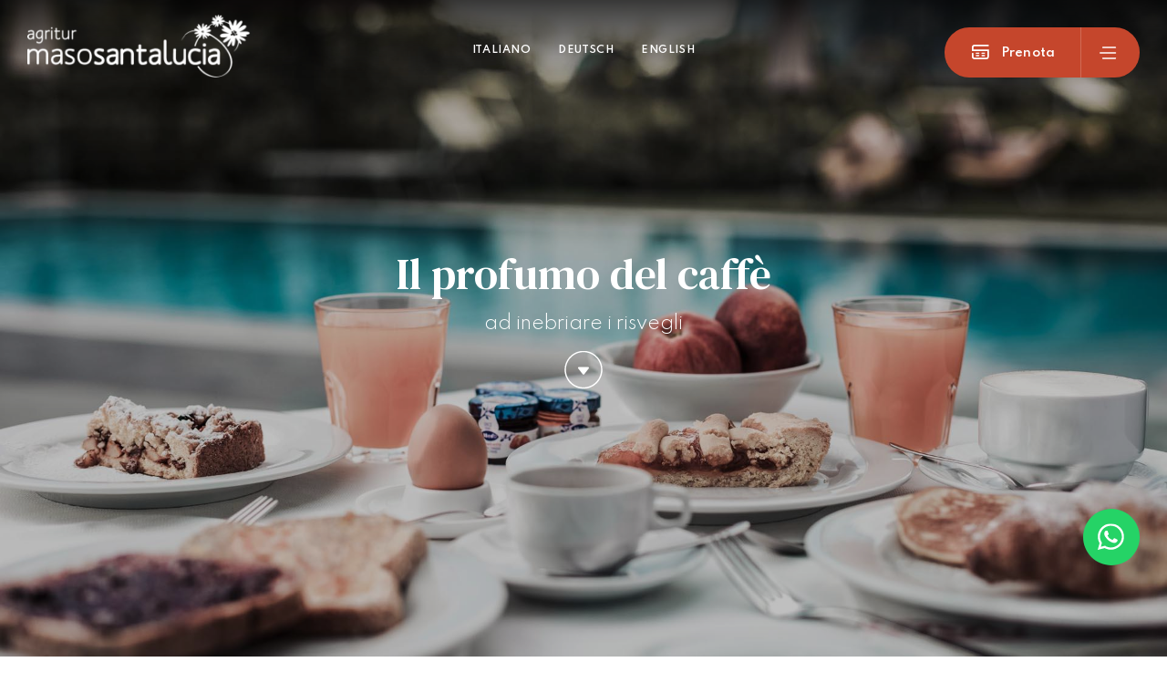

--- FILE ---
content_type: text/html; charset=UTF-8
request_url: https://www.agritursantalucia.com/it/colazione
body_size: 13731
content:
<!DOCTYPE html>

		<!--[if lt IE 7]> <html class="no-js lt-ie9 lt-ie8 lt-ie7" lang="it"> <![endif]-->
		<!--[if IE 7]>    <html class="no-js lt-ie9 lt-ie8" lang="it"> <![endif]-->
		<!--[if IE 8]>    <html class="no-js lt-ie9" lang="it"> <![endif]-->
		<!--[if gt IE 8]><!--> <html class="no-js" lang="it"> <!--<![endif]-->
		<head>
		<title>Colazione in agriturismo sul lago di Garda?</title>
		    
		<meta name="keywords" content="">
		<meta name="description" content="Ecco la nostra! Dolce, salata. con dolci fatti in casa e prodotti tipici Trentini. I nostri prodotti sono tutti a km 0, con attenzione alla sostenibilità">
<meta itemprop="name" content="Colazione in agriturismo sul lago di Garda?">
<meta itemprop="description" content="Ecco la nostra! Dolce, salata. con dolci fatti in casa e prodotti tipici Trentini. I nostri prodotti sono tutti a km 0, con attenzione alla sostenibilità">
<meta id="og_image" property="og:image" content="https://www.agritursantalucia.com/files/anteprima/1920/colazione-agriturismo-maso-santa-lucia-dro,504.jpg?WebbinsCacheCounter=1" />
<link id="link_image_src" rel="image_src" href="https://www.agritursantalucia.com/files/anteprima/1920/colazione-agriturismo-maso-santa-lucia-dro,504.jpg?WebbinsCacheCounter=1">
<meta name="image" content="https://www.agritursantalucia.com/files/anteprima/1920/colazione-agriturismo-maso-santa-lucia-dro,504.jpg?WebbinsCacheCounter=1"><meta itemprop="image" content="https://www.agritursantalucia.com/files/anteprima/1920/colazione-agriturismo-maso-santa-lucia-dro,504.jpg?WebbinsCacheCounter=1"><!-- Twitter -->
		    <meta name="twitter:card" content="summary">
		    <meta name="twitter:title" content="Colazione in agriturismo sul lago di Garda?">
		    <meta name="twitter:description" content="Ecco la nostra! Dolce, salata. con dolci fatti in casa e prodotti tipici Trentini. I nostri prodotti sono tutti a km 0, con attenzione alla sostenibilità"><meta property="article:tag" content="" />
<meta property="article:section" content="Menu principale" />
<meta property="article:published_time" content="2021-03-05T08:00:00+00:00" />
<meta property="article:modified_time" content="2021-03-05T08:00:00+00:00" />
<meta http-equiv="content-type" content="text/html;charset=UTF-8">
<meta http-equiv="X-UA-Compatible" content="IE=edge">
<meta name="viewport" content="width=device-width, initial-scale=1, user-scalable=no">
<meta name="format-detection" content="telephone=no">
<meta name="country" content="italy">
<meta name="page-topic" content="Travel">
<meta name="robots" content="NOODP">
<meta name="msnbot" content="NOODP">
<meta name="googlebot" content="NOODP"> 
<meta name="revisit-after" content="7 days">
<meta name="rating" content="All">
<link rel="icon" href="https://www.agritursantalucia.com/files/getbyname/favicon.ico" type="image/x-icon">
<link rel="apple-touch-icon" href="https://www.agritursantalucia.com/files/getbyname/apple-touch-icon.png"/>
<!--
KK  KK UU   UU MM    MM BBBBB   EEEEEEE 
KK KK  UU   UU MMM  MMM BB   B  EE      
KKKK   UU   UU MM MM MM BBBBBB  EEEEE   
KK KK  UU   UU MM    MM BB   BB EE      
KK  KK  UUUUU  MM    MM BBBBBB  EEEEEEE

web marketing e nuove tecnologie
--><link rel="canonical" href="https://www.agritursantalucia.com/it/colazione" />
<!-- Open Graph general (Facebook, Pinterest & Google+) -->
        		<meta name="og:title" content="Colazione in agriturismo sul lago di Garda?">
        		<meta name="og:description" content="Ecco la nostra! Dolce, salata. con dolci fatti in casa e prodotti tipici Trentini. I nostri prodotti sono tutti a km 0, con attenzione alla sostenibilità">
        		<meta name="og:url" content="https://www.agritursantalucia.com/it/colazione">
        		<meta name="og:site_name" content="https://www.agritursantalucia.com/">
        		<meta name="og:locale" content="it_IT">
        		<meta name="og:type" content="website">
 
			<script type="text/javascript">
				var _iub = _iub || [];
				_iub.csConfiguration = {
					"consentOnContinuedBrowsing":false,
					"whitelabel":false,
					"lang":"it",
					"siteId":2191914,
					"perPurposeConsent":true,
					"cookiePolicyId":99069631,
					"callback":{
						onPreferenceExpressedOrNotNeeded: function(preference) {
		                    dataLayer.push({
		                        iubenda_ccpa_opted_out: _iub.cs.api.isCcpaOptedOut()
		                    });
		
		                    if (!preference) {
		                        dataLayer.push({
		                            event: "iubenda_preference_not_needed"
		                        });
		                    } else {
		                        if (preference.consent === true) {
		                            dataLayer.push({
		                                event: "iubenda_consent_given"
		                            });
		                        } else if (preference.consent === false) {
		                            dataLayer.push({
		                                event: "iubenda_consent_rejected"
		                            });
		                        } else if (preference.purposes) {
		                            for (var purposeId in preference.purposes) {
		                                if (preference.purposes[purposeId]) {
		                                    dataLayer.push({
		                                        event: "iubenda_consent_given_purpose_" + purposeId
		                                    });
		                                }
		                            }
		                        }
		                    }
		                }
					},
					"banner":{ 
						"acceptButtonDisplay":true,
						"customizeButtonDisplay":true,
						"acceptButtonColor":"#c5462c",
						"acceptButtonCaptionColor":"white",
						"rejectButtonDisplay":true,
						"rejectButtonColor":"#DADADA",
						"rejectButtonCaptionColor":"#4D4D4D",
						"customizeButtonColor":"#DADADA",
						"customizeButtonCaptionColor":"#4D4D4D",
						"position":"float-top-center",
						"textColor":"black",
						"backgroundColor":"white"
					}
				};
				
				console.log(_iub.csConfiguration);
				
				document.addEventListener("click", function(event) {
					if (event.target.matches(".iubenda-preferences")) {
						_iub.cs.api.openPreferences();
					}
				
					if(document.body.classList.contains("iubenda-disabled")) {
						event.preventDefault();
						event.stopPropagation();
						return false;
					}
				});
			</script><script type="text/javascript" src="//cdn.iubenda.com/cs/iubenda_cs.js" charset="UTF-8" async defer></script><script>
	            _iub.csConfiguration.callback.onPreferenceExpressed=function(preference) {
                	console.log("onPreferenceExpressed", preference);
	                document.body.classList.remove("iubenda-disabled");
	
	                // Se sono stati consentiti i cookie per la parte di Misurazione
	                if(preference.purposes[4]===true) {
	                    self.load();
	                }
	            };
	            _iub.csConfiguration.callback.onConsentRejected=function() {
	                document.body.classList.remove("iubenda-disabled");
	            };
			</script><!-- INCLUDE: GOOGLE_RECAPTCHA_INCLUDE-->
<!--GOOGLE_RECAPTCHA_INCLUDE-->

<script data-cookieconsent="ignore" type="text/javascript">
	function loadRecatpcha() {
		const head=document.getElementsByTagName('head')[0];
	    let script=document.createElement('script');
	    script.type='text/javascript';
	    script.src="https://www.google.com/recaptcha/api.js?hl=IT";
	    head.appendChild(script);
	    return script;
	}
	
	function getWidgetId(elementId) {
		return document.querySelector('.recaptcha[data-id="grecaptcha_'+elementId+'"]').getAttribute("widgetid");
	}
</script>

        
   <!-- Global site tag (gtag.js) - Google Analytics ok agritur santa lucia 04/2021 webmarketing2 -->
<script async src="https://www.googletagmanager.com/gtag/js?id=G-B7GQSK21LZ"></script>
<script>
  window.dataLayer = window.dataLayer || [];
  function gtag(){dataLayer.push(arguments);}
  gtag('js', new Date());

  gtag('config', 'G-B7GQSK21LZ');
  gtag('config', 'UA-45461193-6');
</script>

<!-- Google Search Console -->
<meta name="google-site-verification" content="cQSCeDg8FQ-xvzFk-2EBd07YVMX6P2axvwKNo91_TSI" />


<!-- booking -->


<script>
	var scripts = ["https://cdn.secure-reservation.cloud/5SWidgetBol/5stelleBolWidget.js"];
	for(var i = 0; i < scripts.length; i++) {
		var script = document.createElement("script");
		script.src = scripts[i];
		script.async = false;
		document.head.appendChild(script);
	}
	window.onload = function() {
		//parametri configurazione
		var primaryColor = '#ffffff';
		var secondaryColor = '#ffffff';
		var buttonsColor = '#c5462c';
		var labelColor = '#ffffff';
		var iconsColor = '#c5462c';
		var buttonsTextColor = '#ffffff';
		var textEvidenceColor = '#c5462c';
		var customerCode = 'agriturmasosantalucia-dro';
		var languageCode = 'it';
		var versionCode = '';
		var config = new Array(primaryColor,secondaryColor,buttonsColor,labelColor,iconsColor,buttonsTextColor,textEvidenceColor,customerCode,languageCode);
		initilizeWidgetBol(config);
		var scriptsF = ["https://cdn.secure-reservation.cloud/5SWidgetBol/js/mdb.min.js",
		"https://cdn.secure-reservation.cloud/5SWidgetBol/js/custom-function-bol.js?id="+customerCode+"&l="+languageCode+"&v="+versionCode];
		for(var f = 0; f < scriptsF.length; f++) {
			var scriptF = document.createElement("script");
			scriptF.src = scriptsF[f];
			scriptF.async = false;
			if(f==1){
				scriptF.id = 'customerIdBol';
			}
			document.body.appendChild(scriptF);
		}	
	}
</script>

     
 <!-- nodo:webbins-deployment-node3-ro1-k8s-7c7bcbb78d-j8c7h-->
</head>
<!-- INCLUDE: TEMP_SETTINGS-->
		
<body data-spy="scroll" data-target=".navbar-top-menu" id="top" class="freeze iubenda-disabled">
    <!--Preloader before anything else directly after body-->
    <div id="preloader" style="display: block; z-index: 20000; position: fixed; width: 100vw; height: 100vh; top: 0; bottom: 0; right: 0; left: 0; background-color: #fff;"></div>

    <!-- Overlay menu -->
    <!-- INCLUDE: TEMP_OVERLAY_MENU-->
<!-- Overlay menu -->
<div class="fullscreen-menu-container" id="fullscreen_menu_container">
    <header class="menu-header">
        <div id="close_menu_button" class="close-menu"></div>
        <a href="https://www.agritursantalucia.com/" title="Agritur Maso Santa Lucia"><img src="https://www.agritursantalucia.com/files/getbyname/logo.png" width="170" height="53" title="Agritur Maso Santa Lucia" alt="Agritur Maso Santa Lucia"/></a>
    </header>
    <div class="pre-menu">
        <div class="form-row">
            <div class="col-6">
                <dl class="side-langs">
                	
                    <dt>
                        <a class="link_attivo" title="ITALIANO" href="https://www.agritursantalucia.com/it/colazione">
                            ITALIANO
                        </a>
                    </dt>
                    
                    <dt>
                        <a class="" title="DEUTSCH" href="https://www.agritursantalucia.com/de/fruhstuck-2">
                            DEUTSCH
                        </a>
                    </dt>
                    
                    <dt>
                        <a class="" title="ENGLISH" href="https://www.agritursantalucia.com/en/breakfast-2">
                            ENGLISH
                        </a>
                    </dt>
                    
                </dl>
            </div>
            <div class="col-6 text-right">
            	
                <a href="https://www.secure-reservation.cloud/booking-engine/?portal=agriturmasosantalucia-dro" target="_blank" class="side-booking no-hide click-close action-booking add-utm">
                    <img src="https://www.agritursantalucia.com/files/getbyname/icon-cal.svg?WebbinsCacheVersion=5" alt="Booking" title="Booking"/>  Prenota 
                </a>
            </div>
        </div>
    </div>
    <nav class="fullscreen-menu navbar-top-menu">
        <ul class="fullscreen-list">
        	
	            <li>
	                <a title="Ambienti " href="https://www.agritursantalucia.com/it/ambienti">Ambienti </a>
	            </li>
            
	            <li>
	                <a title="Camere" href="https://www.agritursantalucia.com/it/camere">Camere</a>
	            </li>
            
	            <li>
	                <a title="Colazione" href="https://www.agritursantalucia.com/it/colazione">Colazione</a>
	            </li>
            
	            <li>
	                <a title="Sapori Trentini" href="https://www.agritursantalucia.com/it/sapori-trentini">Sapori Trentini</a>
	            </li>
            
	            <li>
	                <a title="Giardino e piscina" href="https://www.agritursantalucia.com/it/giardino-e-piscina">Giardino e piscina</a>
	            </li>
            
	            <li>
	                <a title="Planet "B"EE!" href="https://www.agritursantalucia.com/it/planet-b-ee">Planet "B"EE!</a>
	            </li>
            
	            <li>
	                <a title="Offerte ed Esperienze" href="https://www.agritursantalucia.com/it/offerte-ed-esperienze">Offerte ed Esperienze</a>
	            </li>
            
	            <li>
	                <a title="Dove siamo" href="https://www.agritursantalucia.com/it/dove-siamo">Dove siamo</a>
	            </li>
            
	            <li>
	                <a title="Il Team del Maso" href="https://www.agritursantalucia.com/it/il-team-del-maso">Il Team del Maso</a>
	            </li>
            
	            <li>
	                <a title="La nostra anima Green" href="https://www.agritursantalucia.com/it/la-nostra-anima-green-1">La nostra anima Green</a>
	            </li>
            
        </ul>
        <footer class="menu-footer">
            <div class="form-row">
                <div class="col-md-6">
                    <a href="#" title="richiedi informazioni" class="btn btn-second click-close btn-block showContentWindow no-hide action-info" target="_infopop">Richiedi informazioni</a>
                </div>
                <div class="col-md-6">
                   <!-- <a title="iscrizione newsletter" class="btn btn-second btn-block click-close showContentWindow no-hide" target="_newsletterpop">Iscrizione newsletter</a>-->
                </div>
            </div>
            <div class="socials text-center pt-4">
                <a href="https://www.agritursantalucia.com/facebook" target="_blank" rel="noreferrer noopener" title="Facebook"><img src="https://www.agritursantalucia.com/files/getbyname/icon-facebook-menu.svg?WebbinsCacheVersion=5" width="35" height="35" title="Facebook" alt="Facebook"/></a>
                <a href="https://www.agritursantalucia.com/instagram" target="_blank" rel="noreferrer noopener" title="Instagram"><img src="https://www.agritursantalucia.com/files/getbyname/icon-instagram-menu.svg?WebbinsCacheVersion=5" width="35" height="35" title="Instagram" alt="Instagram"/></a>
            </div>
        </footer>
    </nav>
</div>
    <!--Top menu bar-->
    <!-- INCLUDE: TEMP_TOP_MENU-->
<!--Top menu bar-->
<nav class="main-navigation">
    <div class="fixed-main-menu">
        <ul class="anim-menu">
            
	            <li>
	                <a class="link_attivo" title="ITALIANO" href="https://www.agritursantalucia.com/it/colazione">
                    	ITALIANO
	                </a>
	            </li>
        	
	            <li>
	                <a class="" title="DEUTSCH" href="https://www.agritursantalucia.com/de/fruhstuck-2">
                    	DEUTSCH
	                </a>
	            </li>
        	
	            <li>
	                <a class="" title="ENGLISH" href="https://www.agritursantalucia.com/en/breakfast-2">
                    	ENGLISH
	                </a>
	            </li>
        	
        </ul>
    </div>
</nav>
<!--top menu bar end-->

<div class="mobile-menu">
    <dl>
        <dt>
            <a href="#" target="_loginpop" title="Account" class="dropdown-toggle showContentWindow" data-toggle="dropdown" aria-haspopup="true" aria-expanded="false">
                <img src="https://www.agritursantalucia.com/files/getbyname/icon-cal.svg?WebbinsCacheVersion=5" alt="Booking" title="Booking"/> Prenota
            </a>
            <div class="dropdown-menu">
            	
                <a title="drop" class="dropdown-item no-hide action-booking" href="https://www.secure-reservation.cloud/booking-engine/?portal=agriturmasosantalucia-dro" target="_blank"><i class="fa fa-calendar-check fa-fw fa-margin-r"></i> Booking online</a>
                <a title="drop" class="dropdown-item showContentWindow no-hide action-info" href="javascript:void(0)" target="_infopop"><i class="fa fa-info-circle fa-fw fa-margin-r"></i> Richiesta info</a>
                <a title="drop" class="dropdown-item" href="mailto:info@agritursantalucia.com"><i class="fa fa-envelope fa-fw fa-margin-r"></i> Invia mail</a>
               
                <a title="drop" class="dropdown-item" href="tel:+39 320 9280700"><i class="fa fa-phone fa-fw fa-margin-r"></i> +39 320 9280700</a>
            </div>
        </dt>
        <dt>
            <a title="menu" id="toggle_fullscreen_menu"></a>
        </dt>
    </dl>
</div>

<a title="Agriturismo Maso Santa Lucia" href="https://www.agritursantalucia.com/" class="brand"></a>    <!--top menu bar end-->

    <!-- controllo menu -->
    
    <!-- close-menu-container! -->
    <div class="close-menu-container">

    	<!--Full screen header with background slideshow-->
    	<!-- INCLUDE: TEMP_MAIN_HEADER-->

<!--Full screen header with background slideshow-->
<header class="main-header">
    <div class="opt-box-one fullscreen-slider">
	<!--TODO GALLERY DA ASSOCIARE ALLA PAGINA PER FARE LO SLIDESHOW IN HOMEPAGE-->
        <div id="fullscreen_slider_one" class="hero-bg">
    		
	    		
		            <div class="hero-bg lazy-background"  data-maxwidth="1920" data-background="https://www.agritursantalucia.com/files/anteprima/1920/504.jpg">
		                <div class="extender"></div>
		            </div>
	        	
            
        </div>
        <!--Brand, payoff, ect...-->
        <div class="fullscreen-slider-content">
            <div class="container text-center anim-up-header">
            	
                <h2 class="h1">Il profumo del caffè</h2>
                
                <p>
                ad inebriare i risvegli
                </p>
                <a title="Slide down button" class="page-scroll" href="#start-content">
                    <img src="https://www.agritursantalucia.com/files/getbyname/go-down.svg?WebbinsCacheVersion=5" alt="Scroll down" title="Scroll down"/>
                </a>
                
           <div id="cinqueStelleBolContainer"></div>     
                
            </div>
        </div>
    </div>

	
    
</header>
    	
        <!-- start main content -->
        <main>
    		
            <!-- INCLUDE: PAGINE_DETTAGLIO-->
<!-- INCLUDE: CONTENT_PAGE_DETTAGLIO-->
<!-- INCLUDE: TEMP_INTRO_HOMEPAGE-->
<section id="start-content" class="standard-box t-padding-xxl b-padding-xxl noverflow">
    <div class="container">
        <div class="row">
             <div class="col-lg-6">
                <span class="micro-heading anim-sequ-one">
                	
                	Colazione 
                	
                </span>
                <header class="main-content-header anim-sequ-one">
                	<h1>
                		<b>Colazione</b> in agriturismo
                  </h1>
                </header>
            </div>
            <div class="col-12 bg-candy">
                <div class="row">
                    <div class="col-lg-3 anim-sequ-one">
                        <span class="liner"></span>
                    </div>
                    <div class="col-lg-9 anim-sequ-one">
                        <article class="b-margin-l mce-content-body">
                        	<p><span>Ogni mattina dalle 08:00 alle 10:00 ti viziamo con una colazione da sogno a bordo piscina. Un inizio giornata speciale, ci prendiamo cura di te! Proprio come le nonne pi&ugrave; affettuose prepariamo dolci fatti in casa e ricchi buffet, anche salati. Il servizio &egrave; sicuro, direttamente al tavolo, ti sentirai come un pasci&agrave;, non dovrai muovere un dito!</span></p> 
                        </article>
                        <!--SE SIAMO ALL'INTERNO DELLA PAGINA COLAZIONE/GIARDINO/DOVESIAMO STAMPIAMO I DUE PULSANTI-->
                        	
							<div class="btns">
	                            <a href="https://www.secure-reservation.cloud/booking-engine/?portal=agriturmasosantalucia-dro" target="_blank" id="prenota_camera" class="btn btn-default action-booking  no-hide direct-link" >Prenota ora</a>
	                        </div>	                        
                    	<!--SE SIAMO IN PAGINA RISTORANTE O EVENTI METTIAMO SOLO UN PULSSANTE-->
                        
                    </div>
                </div>
            </div>
        </div>
    </div>
</section>
<!-- INCLUDE: TEMP_GALLERY-->


<section class="standard-box b-padding-xxl t-padding-xxl">

    <div class="container">
    	<div class="t-padding-xl">
			
	        <template class="template_scroll">
	            <!-- gallery grid -->
	            <dl class="gallery-grid-wrapper ">
	            	
	                <dt class="gallery-item">
	                    <div class="set-img">
	                        <a href="https://www.agritursantalucia.com/files/anteprima/1200/colazione-agriturismo-maso-santa-lucia-dro,1083.jpg?WebbinsCacheCounter=1" data-fancybox="gallery" title="Colazione in agriturismo">
	                            <img alt="Colazione in agriturismo" title="Colazione in agriturismo" class="lazy-img" data-maxwidth="500" data-img="https://www.agritursantalucia.com/files/anteprima/1200/colazione-agriturismo-maso-santa-lucia-dro,1083.jpg?WebbinsCacheCounter=1">
	                            <div class="set-plus"></div>
	                        </a>
	                    </div>
	                </dt>
	                
	                <dt class="gallery-item">
	                    <div class="set-img">
	                        <a href="https://www.agritursantalucia.com/files/anteprima/1200/colazione-agriturismo-maso-santa-lucia-dro,1059.jpg?WebbinsCacheCounter=1" data-fancybox="gallery" title="Colazione in agriturismo">
	                            <img alt="Colazione in agriturismo" title="Colazione in agriturismo" class="lazy-img" data-maxwidth="500" data-img="https://www.agritursantalucia.com/files/anteprima/1200/colazione-agriturismo-maso-santa-lucia-dro,1059.jpg?WebbinsCacheCounter=1">
	                            <div class="set-plus"></div>
	                        </a>
	                    </div>
	                </dt>
	                
	                <dt class="gallery-item">
	                    <div class="set-img">
	                        <a href="https://www.agritursantalucia.com/files/anteprima/1200/colazione-agriturismo-maso-santa-lucia-dro,1065.jpg?WebbinsCacheCounter=1" data-fancybox="gallery" title="Colazione in agriturismo">
	                            <img alt="Colazione in agriturismo" title="Colazione in agriturismo" class="lazy-img" data-maxwidth="500" data-img="https://www.agritursantalucia.com/files/anteprima/1200/colazione-agriturismo-maso-santa-lucia-dro,1065.jpg?WebbinsCacheCounter=1">
	                            <div class="set-plus"></div>
	                        </a>
	                    </div>
	                </dt>
	                
	                <dt class="gallery-item">
	                    <div class="set-img">
	                        <a href="https://www.agritursantalucia.com/files/anteprima/1200/colazione-agriturismo-maso-santa-lucia-dro,1053.jpg?WebbinsCacheCounter=1" data-fancybox="gallery" title="Colazione in agriturismo">
	                            <img alt="Colazione in agriturismo" title="Colazione in agriturismo" class="lazy-img" data-maxwidth="500" data-img="https://www.agritursantalucia.com/files/anteprima/1200/colazione-agriturismo-maso-santa-lucia-dro,1053.jpg?WebbinsCacheCounter=1">
	                            <div class="set-plus"></div>
	                        </a>
	                    </div>
	                </dt>
	                
	                <dt class="gallery-item">
	                    <div class="set-img">
	                        <a href="https://www.agritursantalucia.com/files/anteprima/1200/colazione-agriturismo-maso-santa-lucia-dro,1091.jpg?WebbinsCacheCounter=1" data-fancybox="gallery" title="Colazione in agriturismo">
	                            <img alt="Colazione in agriturismo" title="Colazione in agriturismo" class="lazy-img" data-maxwidth="500" data-img="https://www.agritursantalucia.com/files/anteprima/1200/colazione-agriturismo-maso-santa-lucia-dro,1091.jpg?WebbinsCacheCounter=1">
	                            <div class="set-plus"></div>
	                        </a>
	                    </div>
	                </dt>
	                
	                <dt class="gallery-item">
	                    <div class="set-img">
	                        <a href="https://www.agritursantalucia.com/files/anteprima/1200/colazione-agriturismo-maso-santa-lucia-dro,1077.jpg?WebbinsCacheCounter=1" data-fancybox="gallery" title="Colazione in agriturismo">
	                            <img alt="Colazione in agriturismo" title="Colazione in agriturismo" class="lazy-img" data-maxwidth="500" data-img="https://www.agritursantalucia.com/files/anteprima/1200/colazione-agriturismo-maso-santa-lucia-dro,1077.jpg?WebbinsCacheCounter=1">
	                            <div class="set-plus"></div>
	                        </a>
	                    </div>
	                </dt>
	                
	            </dl>
	            <!-- gallery END -->
	        </template>
	        
        </div>
    </div>
</section>


<!-- INCLUDE: TEMP_QUALITA-->
<section class="standard-box b-padding-xxl">
    <div class="container candy-invert">
		
		    <div class="invert-item">
		        <div class="row">
		            <div class="col-md-6 plan-one anim-up-no-mobile">
		                <template class="template_scroll">
		                	
		                    	<a href="https://www.agritursantalucia.com/it/colazione-agritur-santa-lucia-dolci" title="Colazione">
	                    	
		                        <div class="set-img set-shadow disalign">
		                            <figure>
		                                <img alt="Colazione" title="Colazione" class="lazy-img" data-maxwidth="800" data-img="https://www.agritursantalucia.com/files/anteprima/1920/colazione-agriturismo-maso-santa-lucia-dro,1069.jpg?WebbinsCacheCounter=1">
		                            </figure>
		                        </div>
	                        
		                    	</a>
	                    	
		                </template>
		            </div>
		            <div class="col-md-6 plan-two">
		                <template class="template_scroll">
		                    <div class="verticalize">
		                        <span class="micro-heading">
		                        	
		                            	<p>Colazione dolce</p>
		                            
		                        </span>
		                        <h3 class="mb-4">
		                        	Colazione <b>dolce?</b> Che bontà
		                        </h3>
		                        <p class="mb-4">
		                           
		                            <p>Sei goloso? Sei arrivato nel posto giusto, ogni mattina dolci fatti in casa tutti per te!</p>
		                        </p>
		                        
		                        
		                        <a href="https://www.agritursantalucia.com/it/colazione-agritur-santa-lucia-dolci" class="textlink mb-4" title="link">Vedi dettagli</a>
		                        
		                    </div>
		                </template>
		            </div>
		        </div>
		    </div>
    	
		    <div class="invert-item">
		        <div class="row">
		            <div class="col-md-6 plan-one anim-up-no-mobile">
		                <template class="template_scroll">
		                	
		                        <div class="set-img set-shadow disalign">
		                            <figure>
		                                <img alt="Colazione" title="Colazione" class="lazy-img" data-maxwidth="800" data-img="https://www.agritursantalucia.com/files/anteprima/1920/colazione-internazionale-maso-santa-lucia-agriturismo-trentino,848.jpg?WebbinsCacheCounter=1">
		                            </figure>
		                        </div>
	                        
		                </template>
		            </div>
		            <div class="col-md-6 plan-two">
		                <template class="template_scroll">
		                    <div class="verticalize">
		                        <span class="micro-heading">
		                        	
		                            	<p>Uova che passione!</p>
		                            
		                        </span>
		                        <h3 class="mb-4">
		                        	<b>Uova</b> strapazzate, all'occhio di bue o <i>à la coque</i>?
		                        </h3>
		                        <p class="mb-4">
		                           
		                            <p>Prendiamo le uova fresche ogni mattina da galline allevate a terra, sono km 0. Te le prepariamo al momento proprio come vuoi tu!</p>
		                        </p>
		                        
		                        
		                    </div>
		                </template>
		            </div>
		        </div>
		    </div>
    	
		    <div class="invert-item">
		        <div class="row">
		            <div class="col-md-6 plan-one anim-up-no-mobile">
		                <template class="template_scroll">
		                	
		                    	<a href="https://www.agritursantalucia.com/it/colazione-agritur-santa-lucia-affettati-e-formaggi-trentini" title="Affettati e formaggi trentini">
	                    	
		                        <div class="set-img set-shadow disalign">
		                            <figure>
		                                <img alt="Affettati e formaggi trentini" title="Affettati e formaggi trentini" class="lazy-img" data-maxwidth="800" data-img="https://www.agritursantalucia.com/files/anteprima/1920/colazione-agriturismo-maso-santa-lucia-dro,1073.jpg?WebbinsCacheCounter=1">
		                            </figure>
		                        </div>
	                        
		                    	</a>
	                    	
		                </template>
		            </div>
		            <div class="col-md-6 plan-two">
		                <template class="template_scroll">
		                    <div class="verticalize">
		                        <span class="micro-heading">
		                        	
		                            	<p>COLAZIONE DEI CAMPIONI</p>
		                            
		                        </span>
		                        <h3 class="mb-4">
		                        	<b>Affettati</b> e formaggi trentini
		                        </h3>
		                        <p class="mb-4">
		                           
		                            <p>Colazione salata, un must in vacanza! In Trentino abbiamo ottimi salumi e affettati. E i formaggi di malga? Che delizia.</p>
		                        </p>
		                        
		                        
		                        <a href="https://www.agritursantalucia.com/it/colazione-agritur-santa-lucia-affettati-e-formaggi-trentini" class="textlink mb-4" title="link">Vedi dettagli</a>
		                        
		                    </div>
		                </template>
		            </div>
		        </div>
		    </div>
    	
		    <div class="invert-item">
		        <div class="row">
		            <div class="col-md-6 plan-one anim-up-no-mobile">
		                <template class="template_scroll">
		                	
		                    	<a href="https://www.agritursantalucia.com/it/colazione-agritur-santa-lucia-frutta-di-stagione" title="Frutta di stagione, dolce e km 0">
	                    	
		                        <div class="set-img set-shadow disalign">
		                            <figure>
		                                <img alt="Frutta di stagione, dolce e km 0" title="Frutta di stagione, dolce e km 0" class="lazy-img" data-maxwidth="800" data-img="https://www.agritursantalucia.com/files/anteprima/1920/fruits-ge59c4e895-1920,1263.jpg?WebbinsCacheCounter=1">
		                            </figure>
		                        </div>
	                        
		                    	</a>
	                    	
		                </template>
		            </div>
		            <div class="col-md-6 plan-two">
		                <template class="template_scroll">
		                    <div class="verticalize">
		                        <span class="micro-heading">
		                        	
		                            	<p>Frutta fresca</p>
		                            
		                        </span>
		                        <h3 class="mb-4">
		                        	<b>Frutta</b> di stagione, dolce e km 0
		                        </h3>
		                        <p class="mb-4">
		                           
		                            <p>In una sana colazione non pu&ograve; mancare la frutta. Ogni mattina prepariamo macedonie e coppe di frutta fresca e di stagione!</p>
		                        </p>
		                        
		                        
		                        <a href="https://www.agritursantalucia.com/it/colazione-agritur-santa-lucia-frutta-di-stagione" class="textlink mb-4" title="link">Vedi dettagli</a>
		                        
		                    </div>
		                </template>
		            </div>
		        </div>
		    </div>
    	
    </div>
</section>

            
        </main>
        <!-- end main content -->

        <!-- main site footer -->
        
        <!-- INCLUDE: TEMP_FOOTER-->
<a href="https://wa.me/393209280700" class="whatsapp-btn add-utm" title="undefined" target="_blank">
	<img src="https://www.agritursantalucia.com/files/getbyname/icon-whatsapp.svg" title="undefined" alt="undefined">
</a>
<!-- main site footer -->
<footer class="opt-box-one b-padding-xxl main-footer">
	<div class="line-candy">
	    <span></span>
	    <span></span>
	</div>
	<!--<div class="container text-center">
	    <button class="btn btn-default showContentWindow nl-btn" target="_newsletterpop">Iscriviti alla newsletter</button>
	</div>-->
	<div class="container t-padding-xxl">
	    <div class="row">
	        <div class="col-6">
	            <a href="index.html">
	                <img src="https://www.agritursantalucia.com/files/getbyname/logo.png" class="footer-brand img-fluid" alt="Agritur Maso Santa Lucia" title="Agritur Maso Santa Lucia"/>
	            </a>
	        </div>
	        <div class="col-6 text-right">
	            <div class="footer-socials">
	                <a href="https://www.agritursantalucia.com/facebook" title="Facebook" target="_blank">
	                    <img src="https://www.agritursantalucia.com/files/getbyname/icon-facebook-footer.svg?WebbinsCacheVersion=5" width="35" height="35" alt="Facebook" title="Facebook"/>
	                </a>
	                <a href="https://www.agritursantalucia.com/instagram" title="Instagram" target="_blank">
	                    <img src="https://www.agritursantalucia.com/files/getbyname/icon-instagram-footer.svg?WebbinsCacheVersion=5" width="35" height="35" alt="Instagram" title="Instagram"/>
	                </a>
	            </div>
	        </div>
	    </div>
	    <hr />
	    <div class="row py-4">
	        <div class="col-md-6 smaller">
	            <address>
	                <p><p>MASO SANTA LUCIA DI BRUNO E MAURO LUTTEROTTI S.S. - SOCIETA AGRICOLA</p>Loc. Santa Lucia 3, 38074 - Dro (TN) - P.IVA 02220500223<br/>  REA TN208643 - CIN IT022079B529LOR28R<br/> <b>Cell.</b>+39 320 9280700 | <b>Email:</b> info@agritursantalucia.com</p>
	            </address>
	        </div>
	        <div class="col-md-6 text-md-right smaller">
	            <div class="footer-brands">
	                <img src="https://www.agritursantalucia.com/files/getbyname/logo-client-garda-bianco.png" width="96" alt="Garda Trentino" title="Garda Trentino"/>
	                <img src="https://www.agritursantalucia.com/files/getbyname/logo-trentino.png" width="98" height="32" alt="Trentino" title="Trentino"/>
	            </div>
	        </div>
	    </div>
	    <hr />
	    <div class="row pt-3">
	        <div class="col-md-6">
	            <dl class="footer-menu">
	                <dt><a title="Richiesta info" class="showContentWindow" target="_infopop">Richiedi informazioni</a></dt>
	                 <dt><a title="termini" href="https://www.agritursantalucia.com/termini" class="coverbox-show">Termini e condizioni</a></dt>
	                <dt><a title="privacy" href="https://www.agritursantalucia.com/privacy" class="coverbox-show">Privacy</a></dt>
	                <dt><a title="cookies" href="https://www.agritursantalucia.com/cookies">Cookies</a></dt>
	                <dt><a title="Preferenze cookies" class="iubenda-preferences track_evento" href="javascript:void(0);" data-evento="Clic su Preferenze cookie" data-tipo="Interazione" data-label="url">Preferenze cookies</a></dt>
	                <dt><a title="Credits" class="showContentWindow" target="_creditpop">Credits</a></dt>
	            </dl>
	        </div>
	        <div class="col-md-6 text-right">
	            <a title="Kumbe" class="kumbe-link" target="_blank" rel="noopener noreferrer" href="http://kumbe.it">Made in <span>Kumbe</span> with passion</a>
	        </div>
	    </div>
	</div>
</footer>    </div><!-- close-menu-container END -->
    <!-- THE FOLLOWING CONTENT IS OVERLAY CONTENT, LIKE MODALS, POP UPS ECT... PLEASE PLACE ALWAYS BELOW THE FOOTER SECTION -->
    <!-- INCLUDE: TEMP_MODAL_WINDOWS-->
<!--Message window-->
<div class="messageWindow">
    <h3>Grazie</h3>
    <p>Ti abbiamo inviato un'email. Per attivare la newsletter clicca sul link che troverai nel messaggio, grazie!</p>
</div>


<!--Form info modal-->
<div id="window_infopop" class="standard-box contentWindow mediumContent">
    <div class="container-fluid main-padding clearfix no-hide date-wrapper">
        <a title="Chiudi" href="#03" class="close-icon hideContentWindow">
            <img src="https://www.agritursantalucia.com/files/getbyname/icon-round-close.svg?WebbinsCacheVersion=5" width="35" height="35" alt="close" title="close"/>
        </a>
        <h3><b>Richiedi informazioni</b></h3>
        <p class="smaller"><b>Campi obbligatori *</b></p>
        <hr/>
        <div class="row">
            <div class="col-12">
                <div class="form-area clearfix" id="form_container">
                    <form id="form_compila_1"  enctype="multipart/form-data"  class="form_compila" data-ajax-url="https://www.agritursantalucia.com/lang/IT/AJAX/forms" action="https://www.agritursantalucia.com/it/forms" method="POST"><h4 class="form-title">I suoi dati</h4>
                            <div class="row">
								<div class="form-group col-12">
									<label>Messaggio *</label>
									<div class="b-margin-s">
										<textarea class="form-control" name="messaggio" type="textarea" rows="10" title="Campo richiesto" required></textarea>
									</div>
								</div>
							</div>
							<div class="row">
								<div class="form-group col-lg-6">
									<label>Nome *</label>
									<input type="text" title="Campo richiesto" class="form-control required" name="nome" required>
								</div>
								<div class="form-group col-lg-6">
									<label>Cognome *</label>
									<input type="text" title="Campo richiesto" class="form-control required" name="cognome" required>
								</div>
							</div>
							<div class="row">
								<div class="form-group col-lg-6">
									<label>Email *</label>
									<input type="email" title="Campo richiesto" class="form-control required email" name="email" required>
								</div>
								<div class="form-group col-lg-6">
									<label>Telefono *</label>
									<input type="text" title="Campo richiesto" class="form-control" name="telefono" required>
								</div>
							</div>
                            <div class="row">
                                <div class="form-group col-md-6">
                                    <label>Città *</label>
                                    <input type="text" title="Campo richiesto" class="form-control required" name="citta" required>
                                </div>
                                <div class="form-group col-md-6">
                                    <label>Nazione *</label>
                                    <input type="text" title="Campo richiesto" class="form-control required" id="nazione" name="nazione" required>
                                </div>
                            </div>
                            <hr/>
                            <div class="row">
                                <div class="form-group col-md-6">
                                    <label>hai un coupon?</label>
                                    <input type="text" title="coupon" class="form-control" id="coupon" name="coupon">
                                </div>
                            </div><div id="boking_form_info"><hr/>
	                            <div class="row">
	                                <div class="col-12">
	                                    <div class="form-row">
	                                        <div class="col-sm-12">
	                                            <h4 class="form-title">Permanenza dal/al *</h4>
	                                        </div>
	                                        <div class="col-6">
	                                            <span class="form-info-data select-date-forminfo input-group mb-3" id="form-datepicker">
	                                                <input type="text" class="input-sm form-control" name="dal" title="Campo richiesto" required />
	                                            </span>
	                                        </div>
	                                        <div class="col-6">
	                                            <span class="form-info-data select-date-forminfo input-group mb-3" id="form-datepicker-al">
	                                                <input type="text" class="input-sm form-control" name="al" title="Campo richiesto" required />
	                                            </span>
	                                        </div>
	                                    </div>
	                                </div>
	                            </div>
	                            <hr/><div class="row" id="room_1"  >
		                                <div class="form-group col-12 group-booking">
		                                    <div class="form-row">
		                                        <div class="col-sm-6">
		                                            <h4 class="form-title">Camera 1</h4>
		                                        </div><div class="col-sm-6 text-right"></div></div>
		                                    <div class="form-row">
		                                        <div class="col-md-6">
		                                            <label class="blocklabel">Adulti</label>
		                                            <select id="num_adulti_1" name="num_adulti_1" class="form-control required" required selected>
		                                                <option value="1">1</option>
		                                                <option value="2">2</option>
		                                                <option value="3">3</option>
		                                                <option value="4">4</option>
		                                                <option value="5">5</option>
		                                            </select>
		                                        </div>
		                                        <div class="col-md-6">
		                                            <label class="blocklabel">bambini</label>
		                                            <select name="num_bambini_1" data-room="1" class="form-control num_bambini">
		                                              <option value="" > - </option>
		                                              <option value="1">1</option>
		                                              <option value="2">2</option>
		                                              <option value="3">3</option>
		                                              <option value="4">4</option>
		                                              <option value="5">5</option>
		                                            </select>
		                                        </div>
		                                        <div class="form-group col-12 add_remove_room_container_1">
		                                            <div class="t-margin-s text-right" id="eta_bambini_container_1"></div><div class="text-right"><a class="add-remove-room add-room" id="add_room_1" data-room="1" href="#"><i class="fas fa-plus fa-margin-r"></i>Aggiungi camera</a></div></div></div>
		                                </div>
		                            </div><div class="row" id="room_2" style="display:none;" >
		                                <div class="form-group col-12 group-booking">
		                                    <div class="form-row">
		                                        <div class="col-sm-6">
		                                            <h4 class="form-title">Camera 2</h4>
		                                        </div><div class="col-sm-6 text-right"></div></div>
		                                    <div class="form-row">
		                                        <div class="col-md-6">
		                                            <label class="blocklabel">Adulti</label>
		                                            <select id="num_adulti_2" name="num_adulti_2" class="form-control required" required disabled>
		                                                <option value="1">1</option>
		                                                <option value="2">2</option>
		                                                <option value="3">3</option>
		                                                <option value="4">4</option>
		                                                <option value="5">5</option>
		                                            </select>
		                                        </div>
		                                        <div class="col-md-6">
		                                            <label class="blocklabel">bambini</label>
		                                            <select name="num_bambini_2" data-room="2" class="form-control num_bambini">
		                                              <option value="" > - </option>
		                                              <option value="1">1</option>
		                                              <option value="2">2</option>
		                                              <option value="3">3</option>
		                                              <option value="4">4</option>
		                                              <option value="5">5</option>
		                                            </select>
		                                        </div>
		                                        <div class="form-group col-12 add_remove_room_container_2">
		                                            <div class="t-margin-s text-right" id="eta_bambini_container_2"></div><div class="text-right"><a class="add-remove-room remove-room" id="remove_room_2" data-room="2" href="#"><i class="fas fa-minus fa-margin-r"></i>Rimuovi camera</a><br/><a class="add-remove-room add-room" id="add_room_2" data-room="2" href="#"><i class="fas fa-plus fa-margin-r"></i>Aggiungi camera</a></div></div></div>
		                                </div>
		                            </div><div class="row" id="room_3" style="display:none;" >
		                                <div class="form-group col-12 group-booking">
		                                    <div class="form-row">
		                                        <div class="col-sm-6">
		                                            <h4 class="form-title">Camera 3</h4>
		                                        </div><div class="col-sm-6 text-right"></div></div>
		                                    <div class="form-row">
		                                        <div class="col-md-6">
		                                            <label class="blocklabel">Adulti</label>
		                                            <select id="num_adulti_3" name="num_adulti_3" class="form-control required" required disabled>
		                                                <option value="1">1</option>
		                                                <option value="2">2</option>
		                                                <option value="3">3</option>
		                                                <option value="4">4</option>
		                                                <option value="5">5</option>
		                                            </select>
		                                        </div>
		                                        <div class="col-md-6">
		                                            <label class="blocklabel">bambini</label>
		                                            <select name="num_bambini_3" data-room="3" class="form-control num_bambini">
		                                              <option value="" > - </option>
		                                              <option value="1">1</option>
		                                              <option value="2">2</option>
		                                              <option value="3">3</option>
		                                              <option value="4">4</option>
		                                              <option value="5">5</option>
		                                            </select>
		                                        </div>
		                                        <div class="form-group col-12 add_remove_room_container_3">
		                                            <div class="t-margin-s text-right" id="eta_bambini_container_3"></div><div class="text-right"><a class="add-remove-room remove-room" id="remove_room_3" data-room="3" href="#"><i class="fas fa-minus fa-margin-r"></i>Rimuovi camera</a><br/><a class="add-remove-room add-room" id="add_room_3" data-room="3" href="#"><i class="fas fa-plus fa-margin-r"></i>Aggiungi camera</a></div></div></div>
		                                </div>
		                            </div><div class="row" id="room_4" style="display:none;" >
		                                <div class="form-group col-12 group-booking">
		                                    <div class="form-row">
		                                        <div class="col-sm-6">
		                                            <h4 class="form-title">Camera 4</h4>
		                                        </div><div class="col-sm-6 text-right"></div></div>
		                                    <div class="form-row">
		                                        <div class="col-md-6">
		                                            <label class="blocklabel">Adulti</label>
		                                            <select id="num_adulti_4" name="num_adulti_4" class="form-control required" required disabled>
		                                                <option value="1">1</option>
		                                                <option value="2">2</option>
		                                                <option value="3">3</option>
		                                                <option value="4">4</option>
		                                                <option value="5">5</option>
		                                            </select>
		                                        </div>
		                                        <div class="col-md-6">
		                                            <label class="blocklabel">bambini</label>
		                                            <select name="num_bambini_4" data-room="4" class="form-control num_bambini">
		                                              <option value="" > - </option>
		                                              <option value="1">1</option>
		                                              <option value="2">2</option>
		                                              <option value="3">3</option>
		                                              <option value="4">4</option>
		                                              <option value="5">5</option>
		                                            </select>
		                                        </div>
		                                        <div class="form-group col-12 add_remove_room_container_4">
		                                            <div class="t-margin-s text-right" id="eta_bambini_container_4"></div><div class="text-right"><a class="add-remove-room remove-room" id="remove_room_4" data-room="4" href="#"><i class="fas fa-minus fa-margin-r"></i>Rimuovi camera</a><br/><a class="add-remove-room add-room" id="add_room_4" data-room="4" href="#"><i class="fas fa-plus fa-margin-r"></i>Aggiungi camera</a></div></div></div>
		                                </div>
		                            </div><div class="row" id="room_5" style="display:none;" >
		                                <div class="form-group col-12 group-booking">
		                                    <div class="form-row">
		                                        <div class="col-sm-6">
		                                            <h4 class="form-title">Camera 5</h4>
		                                        </div><div class="col-sm-6 text-right"></div></div>
		                                    <div class="form-row">
		                                        <div class="col-md-6">
		                                            <label class="blocklabel">Adulti</label>
		                                            <select id="num_adulti_5" name="num_adulti_5" class="form-control required" required disabled>
		                                                <option value="1">1</option>
		                                                <option value="2">2</option>
		                                                <option value="3">3</option>
		                                                <option value="4">4</option>
		                                                <option value="5">5</option>
		                                            </select>
		                                        </div>
		                                        <div class="col-md-6">
		                                            <label class="blocklabel">bambini</label>
		                                            <select name="num_bambini_5" data-room="5" class="form-control num_bambini">
		                                              <option value="" > - </option>
		                                              <option value="1">1</option>
		                                              <option value="2">2</option>
		                                              <option value="3">3</option>
		                                              <option value="4">4</option>
		                                              <option value="5">5</option>
		                                            </select>
		                                        </div>
		                                        <div class="form-group col-12 add_remove_room_container_5">
		                                            <div class="t-margin-s text-right" id="eta_bambini_container_5"></div><div class="text-right"><a class="add-remove-room remove-room" id="remove_room_5" data-room="5" href="#"><i class="fas fa-minus fa-margin-r"></i>Rimuovi camera</a><br/><a class="add-remove-room add-room" id="add_room_5" data-room="5" href="#"><i class="fas fa-plus fa-margin-r"></i>Aggiungi camera</a></div></div></div>
		                                </div>
		                            </div><div class="row" id="room_6" style="display:none;" >
		                                <div class="form-group col-12 group-booking">
		                                    <div class="form-row">
		                                        <div class="col-sm-6">
		                                            <h4 class="form-title">Camera 6</h4>
		                                        </div><div class="col-sm-6 text-right"></div></div>
		                                    <div class="form-row">
		                                        <div class="col-md-6">
		                                            <label class="blocklabel">Adulti</label>
		                                            <select id="num_adulti_6" name="num_adulti_6" class="form-control required" required disabled>
		                                                <option value="1">1</option>
		                                                <option value="2">2</option>
		                                                <option value="3">3</option>
		                                                <option value="4">4</option>
		                                                <option value="5">5</option>
		                                            </select>
		                                        </div>
		                                        <div class="col-md-6">
		                                            <label class="blocklabel">bambini</label>
		                                            <select name="num_bambini_6" data-room="6" class="form-control num_bambini">
		                                              <option value="" > - </option>
		                                              <option value="1">1</option>
		                                              <option value="2">2</option>
		                                              <option value="3">3</option>
		                                              <option value="4">4</option>
		                                              <option value="5">5</option>
		                                            </select>
		                                        </div>
		                                        <div class="form-group col-12 add_remove_room_container_6">
		                                            <div class="t-margin-s text-right" id="eta_bambini_container_6"></div><div class="text-right"><a class="add-remove-room remove-room" id="remove_room_6" data-room="6" href="#"><i class="fas fa-minus fa-margin-r"></i>Rimuovi camera</a><br/><a class="add-remove-room add-room" id="add_room_6" data-room="6" href="#"><i class="fas fa-plus fa-margin-r"></i>Aggiungi camera</a></div></div></div>
		                                </div>
		                            </div><div class="row" id="room_7" style="display:none;" >
		                                <div class="form-group col-12 group-booking">
		                                    <div class="form-row">
		                                        <div class="col-sm-6">
		                                            <h4 class="form-title">Camera 7</h4>
		                                        </div><div class="col-sm-6 text-right"></div></div>
		                                    <div class="form-row">
		                                        <div class="col-md-6">
		                                            <label class="blocklabel">Adulti</label>
		                                            <select id="num_adulti_7" name="num_adulti_7" class="form-control required" required disabled>
		                                                <option value="1">1</option>
		                                                <option value="2">2</option>
		                                                <option value="3">3</option>
		                                                <option value="4">4</option>
		                                                <option value="5">5</option>
		                                            </select>
		                                        </div>
		                                        <div class="col-md-6">
		                                            <label class="blocklabel">bambini</label>
		                                            <select name="num_bambini_7" data-room="7" class="form-control num_bambini">
		                                              <option value="" > - </option>
		                                              <option value="1">1</option>
		                                              <option value="2">2</option>
		                                              <option value="3">3</option>
		                                              <option value="4">4</option>
		                                              <option value="5">5</option>
		                                            </select>
		                                        </div>
		                                        <div class="form-group col-12 add_remove_room_container_7">
		                                            <div class="t-margin-s text-right" id="eta_bambini_container_7"></div><div class="text-right"><a class="add-remove-room remove-room" id="remove_room_7" data-room="7" href="#"><i class="fas fa-minus fa-margin-r"></i>Rimuovi camera</a><br/><a class="add-remove-room add-room" id="add_room_7" data-room="7" href="#"><i class="fas fa-plus fa-margin-r"></i>Aggiungi camera</a></div></div></div>
		                                </div>
		                            </div><div class="row" id="room_8" style="display:none;" >
		                                <div class="form-group col-12 group-booking">
		                                    <div class="form-row">
		                                        <div class="col-sm-6">
		                                            <h4 class="form-title">Camera 8</h4>
		                                        </div><div class="col-sm-6 text-right"></div></div>
		                                    <div class="form-row">
		                                        <div class="col-md-6">
		                                            <label class="blocklabel">Adulti</label>
		                                            <select id="num_adulti_8" name="num_adulti_8" class="form-control required" required disabled>
		                                                <option value="1">1</option>
		                                                <option value="2">2</option>
		                                                <option value="3">3</option>
		                                                <option value="4">4</option>
		                                                <option value="5">5</option>
		                                            </select>
		                                        </div>
		                                        <div class="col-md-6">
		                                            <label class="blocklabel">bambini</label>
		                                            <select name="num_bambini_8" data-room="8" class="form-control num_bambini">
		                                              <option value="" > - </option>
		                                              <option value="1">1</option>
		                                              <option value="2">2</option>
		                                              <option value="3">3</option>
		                                              <option value="4">4</option>
		                                              <option value="5">5</option>
		                                            </select>
		                                        </div>
		                                        <div class="form-group col-12 add_remove_room_container_8">
		                                            <div class="t-margin-s text-right" id="eta_bambini_container_8"></div><div class="text-right"><a class="add-remove-room remove-room" id="remove_room_8" data-room="8" href="#"><i class="fas fa-minus fa-margin-r"></i>Rimuovi camera</a><br/><a class="add-remove-room add-room" id="add_room_8" data-room="8" href="#"><i class="fas fa-plus fa-margin-r"></i>Aggiungi camera</a></div></div></div>
		                                </div>
		                            </div><div class="row" id="room_9" style="display:none;" >
		                                <div class="form-group col-12 group-booking">
		                                    <div class="form-row">
		                                        <div class="col-sm-6">
		                                            <h4 class="form-title">Camera 9</h4>
		                                        </div><div class="col-sm-6 text-right"></div></div>
		                                    <div class="form-row">
		                                        <div class="col-md-6">
		                                            <label class="blocklabel">Adulti</label>
		                                            <select id="num_adulti_9" name="num_adulti_9" class="form-control required" required disabled>
		                                                <option value="1">1</option>
		                                                <option value="2">2</option>
		                                                <option value="3">3</option>
		                                                <option value="4">4</option>
		                                                <option value="5">5</option>
		                                            </select>
		                                        </div>
		                                        <div class="col-md-6">
		                                            <label class="blocklabel">bambini</label>
		                                            <select name="num_bambini_9" data-room="9" class="form-control num_bambini">
		                                              <option value="" > - </option>
		                                              <option value="1">1</option>
		                                              <option value="2">2</option>
		                                              <option value="3">3</option>
		                                              <option value="4">4</option>
		                                              <option value="5">5</option>
		                                            </select>
		                                        </div>
		                                        <div class="form-group col-12 add_remove_room_container_9">
		                                            <div class="t-margin-s text-right" id="eta_bambini_container_9"></div><div class="text-right"><a class="add-remove-room remove-room" id="remove_room_9" data-room="9" href="#"><i class="fas fa-minus fa-margin-r"></i>Rimuovi camera</a><br/><a class="add-remove-room add-room" id="add_room_9" data-room="9" href="#"><i class="fas fa-plus fa-margin-r"></i>Aggiungi camera</a></div></div></div>
		                                </div>
		                            </div><div class="row" id="room_10" style="display:none;" >
		                                <div class="form-group col-12 group-booking">
		                                    <div class="form-row">
		                                        <div class="col-sm-6">
		                                            <h4 class="form-title">Camera 10</h4>
		                                        </div><div class="col-sm-6 text-right"></div></div>
		                                    <div class="form-row">
		                                        <div class="col-md-6">
		                                            <label class="blocklabel">Adulti</label>
		                                            <select id="num_adulti_10" name="num_adulti_10" class="form-control required" required disabled>
		                                                <option value="1">1</option>
		                                                <option value="2">2</option>
		                                                <option value="3">3</option>
		                                                <option value="4">4</option>
		                                                <option value="5">5</option>
		                                            </select>
		                                        </div>
		                                        <div class="col-md-6">
		                                            <label class="blocklabel">bambini</label>
		                                            <select name="num_bambini_10" data-room="10" class="form-control num_bambini">
		                                              <option value="" > - </option>
		                                              <option value="1">1</option>
		                                              <option value="2">2</option>
		                                              <option value="3">3</option>
		                                              <option value="4">4</option>
		                                              <option value="5">5</option>
		                                            </select>
		                                        </div>
		                                        <div class="form-group col-12 add_remove_room_container_10">
		                                            <div class="t-margin-s text-right" id="eta_bambini_container_10"></div><div class="text-right"><a class="add-remove-room remove-room" id="remove_room_10" data-room="10" href="#"><i class="fas fa-minus fa-margin-r"></i>Rimuovi camera</a></div></div></div>
		                                </div>
		                            </div></div><!-- INCLUDE: FORM_RICHIESTA_INFO_CHECK_PRIVACY-->
<div class="row">
    <div class="col-lg-12">
    	<div class="">
            <label for="chk_privacy">I dati verranno trattati in conformità alla vigente normativa sulla protezione dei dati personali. Tutte le informazioni sono disponibili nella <a href='https://www.agritursantalucia.com/privacy'>Privacy Policy</a></label>
        </div>
    </div>
</div>



	                
	                <!-- INCLUDE: GOOGLE_RECAPTCHA_V1-->
<!--GOOGLE_RECAPTCHA_V1-->


<div class="row">
    <div class="col-lg-12">
    	<div id="grecaptcha_1" data-id="grecaptcha_1" class="grecaptcha recaptcha" style="padding-top:20px;padding-bottom:10px;"></div>
    	<input style="width:1px;height:1px;margin-top:-30px;z-index:-10;position:absolute;" autocomplete="off" type="text" class="hidden-recaptcha required" name="hiddenrecaptcha" value="">
    </div>
</div>

<script>
	function renderRecaptcha(id_form, form) {
		try{
			let key=grecaptcha.render('grecaptcha_'+id_form, {
		        'sitekey' : '6Lc-erAaAAAAAIcGvBRdooR1TyL8ahk11jpqqDoo',
		        'callback' : function(response) {
		        	$('#'+form+' .hidden-recaptcha').val("1");
					$('#'+form+' .hidden-recaptcha').valid();
					
		        	if(response!=="") {
		        		$('#'+form+' .recaptcha div div iframe').css('border', 'none');
		        	}
		        }
		    });
		    $('#grecaptcha_'+id_form).attr('widgetid', key);
		} catch(error) {
		    //console.log(error);
		}
	}
	
	function readyRecaptcha(id_form, form, validate) {
		if(typeof grecaptcha==="undefined") {
    		let script=loadRecatpcha();
		    script.onload = function() {
		    	grecaptcha.ready(function() {
		    		renderRecaptcha(id_form, form);
			    	
			    	if(validate===true) 
			    		validateForm(id_form, form);
			    });
		    }
    	} else {
    		renderRecaptcha(id_form, form);
    		
	    	if(validate===true) 
	    		validateForm(id_form, form);
    	}
	}
	
	function validateForm(id_form, form) {
		let isValid=$("#"+form).valid();
	    	
        try {
        	if (typeof grecaptcha!=="undefined" && grecaptcha.getResponse(getWidgetId(id_form))==""){
			    $('#'+form+' .recaptcha div div iframe').css('border', '2px solid #ed1e24');
			    $('#'+form+' .recaptcha div div iframe').css('margin-top', '-2px');
			    $('#'+form+' .recaptcha div div iframe').css('margin-left', '-2px');
			    isValid=false;
			}
        } catch(ex) {
        	//console.log(ex);
        }
        
        try {
        	if(isValid) {
        		$("#"+form).submit();
        		// Aggiunto timeout per risolvere problema tempistica POST ajax e svuotamento campo con la response della validazione del recaptcha
        		setTimeout(function() {
			    	if (typeof grecaptcha!=="undefined") {
	        			grecaptcha.reset(getWidgetId(id_form));
	        		}
				}, 200);
        	}
        } catch(ex) {
        	//console.log(ex);
        }
        return false;
	}

	document.addEventListener('DOMContentLoaded', function(e) {
		$("#btn_submit_form_1").click(function(e) {
	    	e.preventDefault();
	    	
	    	readyRecaptcha('1', 'form_compila_1', true);
	        return false;
	    });
	    
	    $("#form_compila_1 input, #form_compila_1 textarea").focus(function(e) {
	    	readyRecaptcha('1', 'form_compila_1', false);
	    });
	});
</script>
	                
	                <div class="row">
	                    <div class="col-lg-12 text-right">
	                        <div class="privacy-send-wrapper">
	                            <button id="btn_submit_form_1" type="submit" class="btn btn-default action-info" name="btn-submit" target="_mailpop">Invia richiesta</button>
	                           	<input type="hidden" name="pagina_visitata" value="https://www.agritursantalucia.com/it/colazione">
	                        </div>
	                    </div>
	                </div><input  type="hidden" name="operazione" value="compila" /><input  type="hidden" name="id_form" value="1" /><input  type="hidden" name="session" value="2nik3ikmovg4hhp5ej16ld0lg4" /><input class="add-utm" type="hidden" name="utm" value="" /><input type="hidden" id="kumbe_jsform_compila_1" name="kumbe_js" value="" /><script language="javascript">
					try
					{
						document.getElementById("kumbe_jsform_compila_1").value="kumbe_js_ok";
					}
					catch(ex)
					{
						//
					}
					 </script></form>
                </div>
            </div>
        </div>
    </div>
</div>


<!--Credit modal-->
<div id="window_creditpop" class="standard-box contentWindow smallContent">
    <div class="container-fluid main-padding clearfix no-hide">
        <a title="Chiudi" href="#03" class="close-icon hideContentWindow">
            <img src="https://www.agritursantalucia.com/files/getbyname/icon-round-close.svg?WebbinsCacheVersion=5" width="35" height="35" alt="close" title="close"/>
        </a>
        <div class="credit-content">
            <h4>Credits</h4>
            <p><b>Fotografo e Video maker:</b> Federico Modica<br /><b>Progettazione, design e copy:</b> KUMBE</p>
<p></p>
        </div>
    </div>
</div>

<!--Mail sent modal-->
<div id="window_mailpop" class="standard-box contentWindow smallContent">
    <div class="container-fluid main-padding clearfix no-hide">
        <a title="Chiudi" href="#03" class="close-icon hideContentWindow">
            <img src="https://www.agritursantalucia.com/files/getbyname/icon-round-close.svg?WebbinsCacheVersion=5" width="35" height="35" alt="close" title="close"/>
        </a>
        <div>
            <h4><b>Grazie</b></h4>
            <p>Il suo messaggio è stato spedito correttamente.</p>
        </div>
    </div>
</div>

<!--datepicker hotel overlay-->
<div id="window_hotelpop_one" class="standard-box contentWindow mediumContent date-selection">
    <div class="container-fluid main-padding clearfix no-hide">
        <a title="Chiudi" href="#03" class="close-icon hideContentWindow">
            <img src="https://www.agritursantalucia.com/files/getbyname/icon-round-close.svg?WebbinsCacheVersion=5" width="35" height="35" alt="close" title="close"/>
        </a>
        <h4><b>Seleziona un periodo</b> e filtra il sito in base alla data delle tue vacanze.</h4>
        <div class="smaller pt-3">
            <p>
                <a title="Resetta data" class="clear-date" href="javascript:void(0)"><b>Resetta la data attualmente impostata: </b><br/></a>
                <spen id="intervallo_date"></spen>
            </p>
        </div>
        <div class="row">
            <div class="col-12">
                <!--<div class="select-date-from date-set-fixed">
                    <div class="datepicker datepicker-inline"></div>
                </div>-->
                
                
                <div class="select-date-from-months date-set-fixed" style="display:none;">
                    <div class="datepicker datepicker-inline"></div>
                </div>
                 <div class="select-date-from date-set-fixed">
                    <div class="datepicker datepicker-inline"></div>
                </div>
                
            </div>
        </div>
        <div class="row mb-3">
            <div class="col-6 text-left smaller">
                <a title="Seleziona un mese" class="datepicker-switch bt-seleziona-mese" href="javascript:void(0)"><b>Seleziona un mese</b></a>
                <a title="undefined" class="datepicker-switch bt-seleziona-giorno"  href="javascript:void(0)" style="display:none;"><b>undefined </b></a>
            </div>
            <div class="col-6 text-right smaller">
                <a title="Cancella selezione" href="javascript:void(0)" class="clear-date"><b>Cancella selezione</b></a>
            </div>
        </div>
        <div class="row">
            <div class="col-12 text-center">
                <a href="javascript:void(0)" title="Cerca e prenota" class="btn btn-default btn-block btn-mw hideContentWindow dring prenota-btn">Cerca e prenota</a>
                <!--<a href="javascript:void(0)" title="Scegli camere e persone" target="_hotelpop_two"  class="btn btn-third btn-block btn-mw showContentWindow dring">Scegli numero camere e persone</a>-->
            </div>
        </div>
    </div>
</div>
    
    <!-- INCLUDE: TEMP_JS_BOTTOM-->

    <!-- CSS and webfonts -->
    <link href="https://stackpath.bootstrapcdn.com/bootstrap/4.3.1/css/bootstrap.min.css" rel="stylesheet" type='text/css' media="none" onload="if(media!='all')media='all'">
    <link rel="stylesheet" href="https://use.fontawesome.com/releases/v5.8.2/css/all.css?display=swap" integrity="sha384-oS3vJWv+0UjzBfQzYUhtDYW+Pj2yciDJxpsK1OYPAYjqT085Qq/1cq5FLXAZQ7Ay" crossorigin="anonymous" media="none" onload="if(media!='all')media='all'">
    <link rel="stylesheet" href="https://www.agritursantalucia.com/files/getbyname/css_kumbe_plugin.css?WebbinsCacheVersion=5" type='text/css'>
    <link rel="stylesheet" href="https://www.agritursantalucia.com/files/getbyname/css_theme.css?v=4" type='text/css'>
    <link rel="preconnect" href="https://fonts.gstatic.com">
    <link href="https://fonts.googleapis.com/css2?family=DM+Serif+Text&family=Spartan:wght@100;200;300;400;500;600;700;800;900&display=swap" rel="stylesheet" onload="if(media!='all')media='all'">


    <!-- librerie js -->
    <script src="https://cdnjs.cloudflare.com/ajax/libs/jquery/3.2.1/jquery.min.js"></script>
    <!--<script src="https://www.agritursantalucia.com/files/getbyname//shared/jsfiles/jquery/jquery-migrate-1.4.1.min.js"></script>-->
    <script src="https://www.agritursantalucia.com/files/getbyname//shared/jsfiles/jquery/popper/popper.min.js"></script>
    <script src="https://stackpath.bootstrapcdn.com/bootstrap/4.3.1/js/bootstrap.min.js"></script>
    <script src="https://www.agritursantalucia.com/files/getbyname/js_kumbe_plugin.js?WebbinsCacheVersion=5"></script>
    <script src="https://www.agritursantalucia.com/files/getbyname/js_kumbe.js?WebbinsCacheVersion=123"></script><!-- docready -->
    <script src="https://cdn.jsdelivr.net/npm/simple-parallax-js@5.6.1/dist/simpleParallax.min.js"></script>
    <!--<script src="https://www.agritursantalucia.com/files/getbyname//shared/jsfiles/jquery/bootstrap-datepicker/locales/bootstrap-datepicker.it.min.js"></script>-->
    <script src="https://www.agritursantalucia.com/files/getbyname//shared/jsfiles/jquery/bootstrap-datepicker/locales/bootstrap-datepicker.it.min.js"></script>
    
    <script>
    	var LANGUAGE="it";
    </script>


    


<!--inizio trace utm -->
<script>
	function setCookie(cname, cvalue, exdays) {
		var expires="";
		if(exdays>0){	
			var d = new Date();
			d.setTime(d.getTime() + (exdays * 24 * 60 * 60 * 1000));
			var expires = ";expires="+d.toUTCString();
		}
	    document.cookie = cname + "=" + cvalue  + expires + ";path=/";
	}
	
	function getCookie(cname) {
	  var name = cname + "=";
	  var ca = document.cookie.split(";");
	  for(var i = 0; i < ca.length; i++) {
	    var c = ca[i];
	    while (c.charAt(0) == " ") {
	      c = c.substring(1);
	    }
	    if (c.indexOf(name) == 0) {
	      return c.substring(name.length, c.length);
	    }
	  }
	  return "";
	}
	
	function checkCookie(cname) {
	  var cookie = getCookie(cname);
	  if (cookie != "") {
	    return true;
	  }else{
	  	return false;
	  }
	}
	//es: https://www.kumbe.it/?utm_source=sorgente&utm_medium=medium&utm_campaign=nome&utm_term=termine&utm_content=contenutocampagna
	//prendo i parametri utm dalla get
	try{
		var keys_utm=["utm_source","utm_medium","utm_campaign","utm_term","utm_content","gclid","fbclid"];
		var searchParams = new URLSearchParams(window.location.search);
		var value="";
		var str_utm="";
		var counter=0;
		for(i=0;i<keys_utm.length;i++){
			if(searchParams.has(keys_utm[i])){
				if(counter>0)
				{
					str_utm+="&";
				}
				
				str_utm+=keys_utm[i]+"="+searchParams.get(keys_utm[i]);
		
		        counter++;
			}	
		}
	
		if(str_utm!=""){
			//salvo il cookie utm con le info utm
			setCookie("utm",str_utm,30);
		}
		
		if(checkCookie("utm")){
			//appendo la stringa utm ai links con class add-utm o imposto il valore negli input con class add-utm
			var utm_str=getCookie("utm");
			var array_elements=document.getElementsByClassName("add-utm"); 
			for(i=0;i<array_elements.length;i++){
				if(array_elements[i].nodeName.toLowerCase()=="a"){ // se è un link
					var	start_str="?";
					if(array_elements[i].href.indexOf("?")>=0){
						start_str="&";
					}
					//se c'è già non l'aggiungo
					if(array_elements[i].href.indexOf("utm_source")>=0){
						continue;
					}
					
					array_elements[i].href += start_str+utm_str;
				}
				if(array_elements[i].nodeName.toLowerCase()=="input"){
					array_elements[i].value=utm_str;
				}
				if(array_elements[i].nodeName.toLowerCase()=="button"){
					array_elements[i].setAttribute("data-utm",utm_str);
				}
			}
		}
	}catch(ex){
		console.log(ex);
	}
	
</script>
<!-- fine trace utm -->
			<style>
				#iubenda-iframe #iubFooterBtnContainer button, #purposes-container .purposes-buttons button.purposes-btn-accept, #purposes-container .purposes-checkbox input.style1:checked {
					background-color: #c5462c !important;
				}
				#iubenda-cs-banner{
					background: rgba(255,255,255, 0.5) !important;
				}
				body.iubenda-disabled {
					cursor: default;
					overflow-y: hidden;
					pointer-events: none;
				}
				body.iubenda-disabled #iubenda-cs-banner, body.iubenda-disabled #iubenda-iframe {
					pointer-events: auto !important;
				}
			</style></body>
</html>

--- FILE ---
content_type: text/css;charset=UTF-8
request_url: https://www.agritursantalucia.com/files/getbyname/css_theme.css?v=4
body_size: 16587
content:
/*Processed : 16-09-2025 9:44:11*/
/*************************************************************************************
CUSTOM CHECKBOXES AND RADIO BUTTONS
*************************************************************************************//******* checkbox *********/#cinqueStelleBolContainer{margin-top:20px;}@-webkit-keyframes spinner{0%{-webkit-transform-origin:50% 50%;-webkit-transform:rotate(0deg);}100%{-webkit-transform-origin:50% 50%;-webkit-transform:rotate(360deg);}}@keyframes spinner{0%{transform-origin:50% 50%;transform:rotate(0deg);}100%{transform-origin:50% 50%;transform:rotate(360deg);}}h1,.h1,h2,.h2,h3,.h3,h4,.h4,h5,.h5,h6,.h6{font-weight:400;color:#fff;font-family:'DM Serif Text', serif;line-height:1.1em;text-transform:none;}header.standard-box{background-color:transparent;/*************************************************************************************
BASCIC BOX SETTINGS
*************************************************************************************/}.standard-box{background-color:#fff;}.standard-box h1,.standard-box h2,.standard-box h3,.standard-box h4,.standard-box h5,.standard-box h6,.standard-box small{color:#222;font-weight:400;}.standard-box h1 b,.standard-box h2 b,.standard-box h3 b,.standard-box h4 b,.standard-box h5 b,.standard-box h6 b,.standard-box small b{font-weight:400;color:#c5462c;}.standard-box p,.standard-box li,.standard-box label{color:#222;font-weight:300;}.standard-box a:not(.btn){color:#c5462c;font-family:'Spartan', sans-serif;}.standard-box .opt-box-one{background-color:#222;}.standard-box .opt-box-one h1,.standard-box .opt-box-one h2,.standard-box .opt-box-one h3,.standard-box .opt-box-one h4,.standard-box .opt-box-one h5,.standard-box .opt-box-one h6,.standard-box .opt-box-one small{color:#fff;font-weight:400;}.standard-box .opt-box-one h1 b,.standard-box .opt-box-one h2 b,.standard-box .opt-box-one h3 b,.standard-box .opt-box-one h4 b,.standard-box .opt-box-one h5 b,.standard-box .opt-box-one h6 b,.standard-box .opt-box-one small b{font-weight:400;color:#c5462c;}.standard-box .opt-box-one p,.standard-box .opt-box-one li,.standard-box .opt-box-one label{color:#838383;font-weight:300;}.standard-box .opt-box-one a:not(.btn){color:#c5462c;font-family:'Spartan', sans-serif;}.standard-box .opt-box-two{background-color:#f8ece3;}.standard-box .opt-box-two h1,.standard-box .opt-box-two h2,.standard-box .opt-box-two h3,.standard-box .opt-box-two h4,.standard-box .opt-box-two h5,.standard-box .opt-box-two h6,.standard-box .opt-box-two small{color:#222;font-weight:400;}.standard-box .opt-box-two h1 b,.standard-box .opt-box-two h2 b,.standard-box .opt-box-two h3 b,.standard-box .opt-box-two h4 b,.standard-box .opt-box-two h5 b,.standard-box .opt-box-two h6 b,.standard-box .opt-box-two small b{font-weight:400;color:#c5462c;}.standard-box .opt-box-two p,.standard-box .opt-box-two li,.standard-box .opt-box-two label{color:#222;font-weight:300;}.standard-box .opt-box-two a:not(.btn){color:#c5462c;font-family:'Spartan', sans-serif;}.opt-box-one{background-color:#222;}.opt-box-one h1,.opt-box-one h2,.opt-box-one h3,.opt-box-one h4,.opt-box-one h5,.opt-box-one h6,.opt-box-one small{color:#fff;font-weight:400;}.opt-box-one h1 b,.opt-box-one h2 b,.opt-box-one h3 b,.opt-box-one h4 b,.opt-box-one h5 b,.opt-box-one h6 b,.opt-box-one small b{font-weight:400;color:#c5462c;}.opt-box-one p,.opt-box-one li,.opt-box-one label{color:#838383;font-weight:300;}.opt-box-one a:not(.btn){color:#c5462c;font-family:'Spartan', sans-serif;}.opt-box-one .standard-box{background-color:#fff;}.opt-box-one .standard-box h1,.opt-box-one .standard-box h2,.opt-box-one .standard-box h3,.opt-box-one .standard-box h4,.opt-box-one .standard-box h5,.opt-box-one .standard-box h6,.opt-box-one .standard-box small{color:#222;font-weight:400;}.opt-box-one .standard-box h1 b,.opt-box-one .standard-box h2 b,.opt-box-one .standard-box h3 b,.opt-box-one .standard-box h4 b,.opt-box-one .standard-box h5 b,.opt-box-one .standard-box h6 b,.opt-box-one .standard-box small b{font-weight:400;color:#c5462c;}.opt-box-one .standard-box p,.opt-box-one .standard-box li,.opt-box-one .standard-box label{color:#222;font-weight:300;}.opt-box-one .standard-box a:not(.btn){color:#c5462c;font-family:'Spartan', sans-serif;}.opt-box-one .opt-box-two{background-color:#f8ece3;}.opt-box-one .opt-box-two h1,.opt-box-one .opt-box-two h2,.opt-box-one .opt-box-two h3,.opt-box-one .opt-box-two h4,.opt-box-one .opt-box-two h5,.opt-box-one .opt-box-two h6,.opt-box-one .opt-box-two small{color:#222;font-weight:400;}.opt-box-one .opt-box-two h1 b,.opt-box-one .opt-box-two h2 b,.opt-box-one .opt-box-two h3 b,.opt-box-one .opt-box-two h4 b,.opt-box-one .opt-box-two h5 b,.opt-box-one .opt-box-two h6 b,.opt-box-one .opt-box-two small b{font-weight:400;color:#c5462c;}.opt-box-one .opt-box-two p,.opt-box-one .opt-box-two li,.opt-box-one .opt-box-two label{color:#222;font-weight:300;}.opt-box-one .opt-box-two a:not(.btn){color:#c5462c;font-family:'Spartan', sans-serif;}.opt-box-two{background-color:#f8ece3;}.opt-box-two h1,.opt-box-two h2,.opt-box-two h3,.opt-box-two h4,.opt-box-two h5,.opt-box-two h6,.opt-box-two small{color:#222;font-weight:400;}.opt-box-two h1 b,.opt-box-two h2 b,.opt-box-two h3 b,.opt-box-two h4 b,.opt-box-two h5 b,.opt-box-two h6 b,.opt-box-two small b{font-weight:400;color:#c5462c;}.opt-box-two p,.opt-box-two li,.opt-box-two label{color:#222;font-weight:300;}.opt-box-two a:not(.btn){color:#c5462c;font-family:'Spartan', sans-serif;}.opt-box-two .standard-box{background-color:#fff;}.opt-box-two .standard-box h1,.opt-box-two .standard-box h2,.opt-box-two .standard-box h3,.opt-box-two .standard-box h4,.opt-box-two .standard-box h5,.opt-box-two .standard-box h6,.opt-box-two .standard-box small{color:#222;font-weight:400;}.opt-box-two .standard-box h1 b,.opt-box-two .standard-box h2 b,.opt-box-two .standard-box h3 b,.opt-box-two .standard-box h4 b,.opt-box-two .standard-box h5 b,.opt-box-two .standard-box h6 b,.opt-box-two .standard-box small b{font-weight:400;color:#c5462c;}.opt-box-two .standard-box p,.opt-box-two .standard-box li,.opt-box-two .standard-box label{color:#222;font-weight:300;}.opt-box-two .standard-box a:not(.btn){color:#c5462c;font-family:'Spartan', sans-serif;}.opt-box-two .opt-box-one{background-color:#222;}.opt-box-two .opt-box-one h1,.opt-box-two .opt-box-one h2,.opt-box-two .opt-box-one h3,.opt-box-two .opt-box-one h4,.opt-box-two .opt-box-one h5,.opt-box-two .opt-box-one h6,.opt-box-two .opt-box-one small{color:#fff;font-weight:400;}.opt-box-two .opt-box-one h1 b,.opt-box-two .opt-box-one h2 b,.opt-box-two .opt-box-one h3 b,.opt-box-two .opt-box-one h4 b,.opt-box-two .opt-box-one h5 b,.opt-box-two .opt-box-one h6 b,.opt-box-two .opt-box-one small b{font-weight:400;color:#c5462c;}.opt-box-two .opt-box-one p,.opt-box-two .opt-box-one li,.opt-box-two .opt-box-one label{color:#838383;font-weight:300;}.opt-box-two .opt-box-one a:not(.btn){color:#c5462c;font-family:'Spartan', sans-serif;}body{background-color:#fff;overflow-x:hidden;color:#838383;font-family:'Spartan', sans-serif;font-weight:300;font-size:1em;line-height:1.9em;-webkit-font-smoothing:antialiased;text-shadow:1px 1px 1px rgba(0, 0, 0, 0.004);}body *::-ms-backdrop,body p,body li,body a{max-width:100%;/* IE11 */}body a,body button{color:#c5462c;-webkit-transition:all 0.15s ease-out;-moz-transition:all 0.15s ease-out;-ms-transition:all 0.15s ease-out;-o-transition:all 0.15s ease-out;transition:all 0.15s ease-out;}body a:link,body button:link,body a:hover,body button:hover,body a:visited,body button:visited,body a:active,body button:active,body a:focus,body button:focus{color:#c5462c;-webkit-transition:all 0.15s ease-out;-moz-transition:all 0.15s ease-out;-ms-transition:all 0.15s ease-out;-o-transition:all 0.15s ease-out;transition:all 0.15s ease-out;text-decoration:none;}body a:hover,body button:hover{color:#dc7662;text-decoration:none;}body .smaller{font-size:0.8em;line-height:1.8em;}body .lead{line-height:1.8em;font-size:1.15em;}body .lead .lead{line-height:inherit;font-size:inherit;}body p b,body a b,body li b,body dt b{font-weight:600;}@media (min-width:0px) and (max-width:1024px){body{font-size:0.9em;line-height:1.95em;}body .smaller{line-height:1.95m;}body .lead{line-height:1.95em;}}body{opacity:1;transition:1s opacity;}body.fader{opacity:0;transition:none;}hr{border:0;border-top:1px solid rgba(235, 235, 235, 0.1);}.standard-box hr{border:0;border-top:1px solid #ebebeb;}main{display:block;/* display inline on main is important to make work 100% heights inside of it!*/}.standard-box,.opt-box-one,.opt-box-two,.scale-container,.half-scale-container,.container,.container-fluid,footer#main_footer{position:relative;}h1,.h1{font-size:4.4em;}h2,.h2{font-size:3em;}h3,.h3{font-size:2.4em;}h4,.h4{font-size:1.9em;}h5,.h5{font-size:1.9em;}h6,.h6{font-size:1.9em;}@media (max-width:1600px){h1,.h1{font-size:3em;}h2,.h2{font-size:2.4em;}h3,.h3{font-size:2em;}h4,.h4{font-size:1.7em;}h5,.h5{font-size:1.7em;}h6,.h6{font-size:1.7em;}}.copyright{position:absolute;display:block;z-index:2;bottom:15px;left:15px;width:17px;height:17px;background-image:url(icon-copyright.svg);background-size:17px 17px;background-position:center center;background-repeat:no-repeat;}.main-header{position:relative;}.main-header .copyright{left:auto;right:15px;bottom:100px;}@media (min-width:0px) and (max-width:991px){.main-header .copyright{bottom:50px;}}.tooltip-inner{background-color:#222 !important;padding:15px 20px;max-width:280px;font-size:12px;line-height:18px;}.bs-tooltip-auto[x-placement^=top] .arrow::before,.bs-tooltip-top .arrow::before{top:0;border-width:0.4rem 0.4rem 0;border-top-color:#222;}.bs-tooltip-auto[x-placement^=bottom] .arrow::before,.bs-tooltip-bottom .arrow::before{bottom:0;border-width:0 0.4rem 0.4rem;border-bottom-color:#222;}.bs-tooltip-auto[x-placement^=right] .arrow::before,.bs-tooltip-right .arrow::before{bottom:0;border-width:0 0.4rem 0.4rem;border-right-color:#222;}.bs-tooltip-auto[x-placement^=left] .arrow::before,.bs-tooltip-left .arrow::before{bottom:0;border-width:0 0.4rem 0.4rem;border-left-color:#222;}.social-login{/*************************************************************************************
PRELOADER (see also above mixin "spinner")
*************************************************************************************/}.social-login .social-btn{border-radius:3px;display:block;margin-bottom:10px;padding:12px 20px;text-align:center;font-size:14px;position:relative;line-height:18px;height:42px;}.social-login .social-btn img{position:absolute;left:20px;top:11px;}.social-login .social-btn.facebook-btn{background-color:#1977f3;color:#fff;}.social-login .social-btn.google-btn{background-color:#fff;color:#808080;box-shadow:0 1px 4px 0 rgba(0, 0, 0, 0.25);}.social-login .social-btn.apple-btn{background-color:#000;color:#fff;}#preloader{position:fixed;left:0;top:0;z-index:20000;width:100vw;height:100vh;overflow:visible;background-color:#fff;text-align:center;top:0;bottom:0;right:0;left:0;}#preloader::before{position:absolute;font-family:FontAwesome;animation:spinner 1s linear 0s infinite;-webkit-animation:spinner 1s linear 0s infinite;background-image:url(loader.svg);background-repeat:no-repeat;background-size:100%;background-position:50% 50%;width:50px;height:50px;content:"";top:47%;margin:0 auto;left:0px;right:0px;}.preloader_ajax{position:absolute;left:0;top:0;bottom:0;right:0;z-index:2;width:100%;height:100%;overflow:visible;background-color:rgba(255, 255, 255, 0.8);text-align:center;}.preloader_ajax::before{position:absolute;font-family:FontAwesome;animation:spinner 1s linear 0s infinite;-webkit-animation:spinner 1s linear 0s infinite;background-image:url(loader.svg);background-repeat:no-repeat;background-size:100%;background-position:50% 50%;width:50px;height:50px;content:"";top:50px;margin:0 auto;left:0px;right:0px;}.standard-box .preloader_ajax{background-color:rgba(255, 255, 255, 0.8);}.opt-box-one .preloader_ajax{background-color:rgba(34, 34, 34, 0.8);}.opt-box-two .preloader_ajax{background-color:rgba(206, 164, 135, 0.8);}.freeze *{-webkit-transition:none !important;-moz-transition:none !important;-ms-transition:none !important;-o-transition:none !important;transition:none !important;overflow:hidden;}.captcha-wrapper{padding:15px 0;}.lazy-background{background-size:47px 8px;background-color:#dcdcdc;background-repeat:no-repeat;background-position:top 15px left 15px;/*************************************************************************************
TOP MENU BAR
*************************************************************************************/}nav.main-navigation{z-index:1;position:relative;font-family:'DM Serif Text', serif;font-size:10px;}@media (min-width:0px) and (max-width:1023px){nav.main-navigation{display:none !important;}}nav.main-navigation .fixed-main-menu{position:absolute;margin:0 auto;left:0;right:0;display:block;background-image:linear-gradient(180deg, rgba(0, 0, 0, 0.7) 0%, rgba(0, 0, 0, 0.00) 100%);}nav.main-navigation .fixed-main-menu ul{display:inline-block;margin-top:40px;padding:0;list-style-type:none;width:100%;font-size:0;text-align:center;}nav.main-navigation .fixed-main-menu ul li{display:inline-block;text-align:center;position:relative;}nav.main-navigation .fixed-main-menu ul li.active a{color:#c5462c !important;}nav.main-navigation .fixed-main-menu ul li > a{height:30px;-webkit-transition:all 0.15s ease-out;-moz-transition:all 0.15s ease-out;-ms-transition:all 0.15s ease-out;-o-transition:all 0.15s ease-out;transition:all 0.15s ease-out;font-size:11px;font-weight:600;color:#fff;line-height:normal;vertical-align:middle;font-family:'Spartan', sans-serif;padding:10px 20px;text-transform:uppercase;letter-spacing:0.05em;position:relative;cursor:pointer;}@media (min-width:0px) and (max-width:1600px){nav.main-navigation .fixed-main-menu ul li > a{padding:10px 15px;}}nav.main-navigation .fixed-main-menu ul li > a img{position:absolute;top:-1px;left:0;}nav.main-navigation .fixed-main-menu ul li > a:hover{color:#c5462c;}.brand{position:absolute;top:15px;left:30px;z-index:1;/* IE 9 */-ms-transform-origin:top left;/* Chrome, Safari, Opera */-webkit-transform-origin:top left;transform-origin:top left;z-index:9998;background-image:url(logo.png);background-repeat:no-repeat;width:266px;height:83px;background-size:contain;}@media (min-width:0px) and (max-width:1680px){.brand{top:15px;width:245px;height:77px;}}@media (min-width:0px) and (max-width:1024px){.brand{top:15px;width:170px;height:53px;}}@media (min-width:0px) and (max-width:767px){.brand{top:17px;left:10px;width:135px;height:42px;}}@media (min-width:0px) and (max-width:374px){.brand{top:20px;left:10px;width:90px;height:28px;}}.mobile-menu{position:fixed;z-index:5;right:30px;top:30px;line-height:0;z-index:9998;background-color:#c5462c;border-radius:40px;transition:0.2s ease-in-out;}.mobile-menu.menu-scrolled{right:0;top:0;border-radius:0;border-bottom-left-radius:10px;}.mobile-menu.menu-scrolled dl dt:last-child a{border-left:1px solid rgba(255, 255, 255, 0.1);}@media (min-width:0px) and (max-width:993px){.mobile-menu{right:20px;top:20px;}}@media (min-width:0px) and (max-width:576px){.mobile-menu{right:10px;top:10px;}}.mobile-menu dl{font-size:0;margin:0;padding:0 10px;}@media (min-width:0px) and (max-width:480px){.mobile-menu dl{padding:0 5px;}}.mobile-menu dl dt{margin:0;display:inline-block;}.mobile-menu dl dt > a{position:relative;display:inline-block;vertical-align:top;font-size:13px;padding:0 20px;background-color:transparent;font-weight:600;text-align:center;height:55px;line-height:56px;letter-spacing:0.01em;color:#fff;}.mobile-menu dl dt > a img{margin-right:10px;transform:translateY(-2px);}.mobile-menu dl dt .dropdown-menu a{line-height:normal !important;}.mobile-menu dl dt .dropdown-toggle:after{display:none;}.mobile-menu dl dt:last-child a{background-image:url(menu.svg);background-repeat:no-repeat;background-position:left 20px center;background-size:19px 14px;border-left:1px solid rgba(255, 255, 255, 0.2);cursor:pointer;margin-left:8px;width:55px;padding:0;}.dropdown .dropdown-menu{position:absolute;right:0;z-index:1000;float:left;min-width:10rem;padding:0.8rem 0;margin:8px 0 0 0;font-size:12px;color:#212529;text-align:left;list-style:none;background-color:#fff;background-clip:padding-box;border:none;border-radius:4px;font-weight:500;will-change:transform;box-shadow:0 5px 25px 0 rgba(0, 0, 0, 0.20);}.dropdown .dropdown-menu .dropdown-item{font-family:'Spartan', sans-serif;font-size:12px;line-height:20px;padding:10px 20px;font-weight:500;}.dropdown .dropdown-menu .dropdown-item.active,.dropdown .dropdown-menu .dropdown-item:active{color:#fff;text-decoration:none;background-color:#cea487;}.mobile-menu{/*************************************************************************************
OVERLAY MENU
*************************************************************************************/}.mobile-menu .dropdown-menu{position:absolute;right:0;z-index:1000;float:left;min-width:10rem;padding:0.8rem 0;margin:8px 0 0 0;font-size:12px;color:#212529;text-align:left;list-style:none;background-color:#fff;background-clip:padding-box;border:none;border-radius:4px;font-weight:500;will-change:transform;box-shadow:0 5px 25px 0 rgba(0, 0, 0, 0.20);}.mobile-menu .dropdown-menu .dropdown-item{font-family:'Spartan', sans-serif;font-size:12px;line-height:20px;padding:10px 20px;font-weight:500;}.mobile-menu .dropdown-menu .dropdown-item.active,.mobile-menu .dropdown-menu .dropdown-item:active{color:#fff;text-decoration:none;background-color:#cea487;}.fullscreen-menu-button-container{cursor:pointer;}.fullscreen-menu-container{-ms-overflow-style:none;position:fixed;background-color:#c5462c;top:0;left:auto;right:0;width:100%;max-width:600px;height:100%;opacity:0;visibility:hidden;z-index:10000;/* custom */transition:all 600ms cubic-bezier(1, 0.015, 0.435, 0.99);overflow-x:hidden;overflow-y:auto;backface-visibility:hidden;transform-style:preserve-3d;/* IE 9 */-ms-transform:translate(100%, 0);/* Safari */-webkit-transform:translate(100%, 0);transform:translate(100%, 0);padding-bottom:70px;border-bottom-left-radius:10px;border-top-left-radius:10px;}.fullscreen-menu-container::-webkit-scrollbar{display:none !important;}@media (min-width:0px) and (max-width:1366px){.fullscreen-menu-container{overflow-x:hidden;/* has to be scroll, not auto for momentum scrolling */overflow-y:scroll;-webkit-overflow-scrolling:touch;}}@media (min-width:0px) and (max-width:767px){.fullscreen-menu-container{max-width:380px;height:100%;max-height:100%;}}@media (min-width:0px) and (max-width:413px){.fullscreen-menu-container{max-width:330px;}}.fullscreen-menu-container nav.fullscreen-menu{margin:0 auto;position:relative;padding:0;text-align:left;opacity:0;padding-bottom:50px;transition:all 300ms ease-out;/* IE 9 */-ms-transform:translate(100px, 0);/* Safari */-webkit-transform:translate(100px, 0);transform:translate(100px, 0);}.fullscreen-menu-container.open{opacity:1;visibility:visible;background-color:#c5462c;/* IE 9 */-ms-transform:translate(0, 0);/* Safari */-webkit-transform:translate(0, 0);transform:translate(0, 0);box-shadow:0 2px 50px 0 rgba(0, 0, 0, 0.20);}.fullscreen-menu-container.open nav.fullscreen-menu{opacity:1;/* IE 9 */-ms-transform:translate(0px, 0);/* Safari */-webkit-transform:translate(0px, 0);transform:translate(0px, 0);}.fullscreen-menu-container ul.fullscreen-list{list-style:none;padding:0;margin:0 auto;display:block;position:relative;height:auto;margin-bottom:30px;text-align:left;}.fullscreen-menu-container ul.fullscreen-list li.breakline{height:0 !important;padding:0 !important;border-bottom:1px solid #ebebeb;margin:10px 0 !important;}.fullscreen-menu-container ul.fullscreen-list > li{display:block;position:relative;margin:0;}.fullscreen-menu-container ul.fullscreen-list > li a{display:block;position:relative;text-decoration:none;overflow:hidden;font-weight:400;line-height:38px;font-size:30px;padding:15px 0;padding-left:70px;padding-right:15px;font-family:'DM Serif Text', serif;color:#fff;letter-spacing:0.035em;-webkit-transition:all 0.15s ease-out;-moz-transition:all 0.15s ease-out;-ms-transition:all 0.15s ease-out;-o-transition:all 0.15s ease-out;transition:all 0.15s ease-out;}@media (min-width:0px) and (max-width:767px){.fullscreen-menu-container ul.fullscreen-list > li a{line-height:28px;font-size:20px;padding-left:40px;}}.fullscreen-menu-container ul.fullscreen-list > li a b{font-weight:700 !important;}.fullscreen-menu-container ul.fullscreen-list > li a:hover{color:rgba(255, 255, 255, 0.6);}.fullscreen-menu-container ul.fullscreen-list > li ul{list-style-type:none;padding:0 0 30px 0;}.fullscreen-menu-container ul.fullscreen-list > li ul li{padding-left:70px;}.fullscreen-menu-container ul.fullscreen-list > li ul li:first-child{margin-top:5px;}.fullscreen-menu-container ul.fullscreen-list > li ul li a{font-weight:400 !important;position:relative;display:block;padding:10px 0;line-height:22px;}.fullscreen-menu-container .menu-header{border-bottom:1px solid rgba(255, 255, 255, 0.15);padding:20px 20px 20px 20px;}.fullscreen-menu-container .menu-footer{border-top:1px solid rgba(255, 255, 255, 0.15);padding:0 70px;padding-top:30px;}@media (min-width:0px) and (max-width:767px){.fullscreen-menu-container .menu-footer{padding:0 40px;padding-top:30px;}}.fullscreen-menu-container .menu-footer .btn{margin-bottom:10px;}.close-menu{position:fixed;right:20px;top:20px;display:block;cursor:pointer;z-index:1;background-image:url(close.svg);background-repeat:no-repeat;background-position:center center;background-size:25px 25px;width:50px;height:50px;}.to-top{opacity:0;text-align:center;position:fixed;bottom:-50px;right:10px;z-index:4;-webkit-transition:all 0.15s ease-out;-moz-transition:all 0.15s ease-out;-ms-transition:all 0.15s ease-out;-o-transition:all 0.15s ease-out;transition:all 0.15s ease-out;/*************************************************************************************
SLICK SLIDER
*************************************************************************************/}.to-top.show-to-top{bottom:70px;opacity:1;}.to-top a{-webkit-box-shadow:inset 0px 0px 0px 1px rgba(255, 255, 255, 0.2);-moz-box-shadow:inset 0px 0px 0px 1px rgba(255, 255, 255, 0.2);box-shadow:inset 0px 0px 0px 1px rgba(255, 255, 255, 0.2);}.to-top a.btn{border-radius:50px;width:34px;height:34px;background-image:url(up.svg);background-repeat:no-repeat;background-position:center center;background-size:10px 6px;padding:0;}.to-top a.btn:hover,.to-top a.btn:focus,.to-top a.btn:active{background-color:#c5462c;}.slick-prev,.slick-next{font-size:0;line-height:0;position:absolute;bottom:30px;display:block;height:27px;width:15px;padding:0;cursor:pointer;color:#ebebeb;border:none;outline:none;background:none;opacity:1;z-index:1;margin:0;font-size:15px;}.slick-next{right:30px;}.slick-prev{left:30px;right:auto;}ul.slick-dots{list-style-type:none;text-align:center;margin:0;padding:0;padding-top:30px;}ul.slick-dots li{display:inline-block;margin:0 5px;}ul.slick-dots li button{background-color:#cea487;font-size:8px;height:8px;width:8px;padding:0;font-size:0;border-radius:100%;margin:0;border:none;}ul.slick-dots li.slick-active button{background-color:#c5462c;}button,.button{/*************************************************************************************
FULLSCREEN HEADER
*************************************************************************************/}button:hover,.button:hover,button:focus,.button:focus{background:none;opacity:1;}.hero-bg{background-image:url(bg.jpg);background-repeat:no-repeat;background-attachment:scroll;background-position:50% 50%;background-size:cover;overflow:hidden;transform:translate(0, 0) !important;}.hero-bg:before{z-index:-1;position:absolute;content:"";width:100%;height:100%;background-color:rgba(0, 0, 0, .25);top:0;bottom:0;}.fullscreen-slider{line-height:0;}.fullscreen-slider .hero-bg{background-attachment:scroll;}.fullscreen-slider .hero-bg:before{background:none;background-color:rgba(0, 0, 0, .25);}.fullscreen-slider .slick-arrow{display:none !important;}.fullscreen-slider ul.slick-dots{padding:0px;top:-170px;position:relative;margin:0;height:0px;}@media (min-width:0px) and (max-width:767px){.fullscreen-slider ul.slick-dots{display:none !important;}}.fullscreen-slider .fullscreen-slider-content{position:absolute;top:50%;transform:translateY(-50%);margin:0 auto;left:0px;right:0px;}.fullscreen-slider .fullscreen-slider-content a{width:42px;height:42px;display:block;margin:0 auto;position:relative;}.fullscreen-slider .fullscreen-slider-content h2{margin-bottom:15px;color:#fff;}.fullscreen-slider .fullscreen-slider-content h2 b{color:#cea487;}.fullscreen-slider .fullscreen-slider-content p{font-size:20px;line-height:28px;color:#fff;}.mobile-float-booking{position:fixed;bottom:0;z-index:500;width:100%;text-align:center;left:0;right:0;/*************************************************************************************
BUTTONS
*************************************************************************************/}.mobile-float-booking .btn{border-bottom-left-radius:0;border-bottom-right-radius:0;-webkit-box-shadow:0px -2px 5px 0px rgba(0, 0, 0, 0.2);-moz-box-shadow:0px -2px 5px 0px rgba(0, 0, 0, 0.2);box-shadow:0px -2px 5px 0px rgba(0, 0, 0, 0.2);font-size:12px !important;}a.btn,button.btn,.fake-btn{padding:16px 30px;border:none;outline:0px;-webkit-appearance:none;border-top-left-radius:3px;border-top-right-radius:3px;border-bottom-right-radius:3px;border-bottom-left-radius:3px;box-shadow:none;transition:0.18s;-webkit-transition:0.18s;font-family:'Spartan', sans-serif;white-space:normal;font-size:13px;border-radius:50px;font-weight:600;letter-spacing:0;/*************************************************************************************
BIG AND SMALL CONTENT OVERLAYERS
*************************************************************************************/}a.btn.btn-lg,button.btn.btn-lg,.fake-btn.btn-lg{padding:20px 40px;font-size:15px;}a.btn.btn-sm,button.btn.btn-sm,.fake-btn.btn-sm{padding:5px 12px;font-size:12px;}a.btn.btn-xs,button.btn.btn-xs,.fake-btn.btn-xs{padding:0px 5px;font-size:10px;}a.btn.btn-default,button.btn.btn-default,.fake-btn.btn-default{background-color:#c5462c;color:#fff;}@media (hover:hover) and (pointer:fine){a.btn.btn-default:hover,button.btn.btn-default:hover,.fake-btn.btn-default:hover{color:#fff;background-color:#d7644d;}}a.btn.btn-default:focus,button.btn.btn-default:focus,.fake-btn.btn-default:focus,a.btn.btn-default:active,button.btn.btn-default:active,.fake-btn.btn-default:active,a.btn.btn-default.active,button.btn.btn-default.active,.fake-btn.btn-default.active{color:#fff;background-color:#d7644d;}a.btn.btn-default:focus,button.btn.btn-default:focus,.fake-btn.btn-default:focus{box-shadow:none;}a.btn.btn-second,button.btn.btn-second,.fake-btn.btn-second{background-color:transparent;box-shadow:inset 0px 0px 0px 2px #fff;color:#fff;}@media (hover:hover) and (pointer:fine){a.btn.btn-second:hover,button.btn.btn-second:hover,.fake-btn.btn-second:hover{color:#fff;background-color:#d7644d;}}a.btn.btn-second:focus,button.btn.btn-second:focus,.fake-btn.btn-second:focus,a.btn.btn-second:active,button.btn.btn-second:active,.fake-btn.btn-second:active,a.btn.btn-second.active,button.btn.btn-second.active,.fake-btn.btn-second.active{color:#fff;background-color:#d7644d;}a.btn.btn-second:focus,button.btn.btn-second:focus,.fake-btn.btn-second:focus{box-shadow:none;}a.btn.btn-third,button.btn.btn-third,.fake-btn.btn-third{background-color:transparent;box-shadow:inset 0px 0px 0px 2px #c5462c;color:#c5462c;}@media (hover:hover) and (pointer:fine){a.btn.btn-third:hover,button.btn.btn-third:hover,.fake-btn.btn-third:hover{color:#fff;background-color:#d7644d;box-shadow:inset 0px 0px 0px 2px #d7644d;}}a.btn.btn-third:focus,button.btn.btn-third:focus,.fake-btn.btn-third:focus,a.btn.btn-third:active,button.btn.btn-third:active,.fake-btn.btn-third:active,a.btn.btn-third.active,button.btn.btn-third.active,.fake-btn.btn-third.active{color:#fff;background-color:#d7644d;box-shadow:inset 0px 0px 0px 2px #d7644d;}a.btn.btn-third:focus,button.btn.btn-third:focus,.fake-btn.btn-third:focus{box-shadow:none;}.showContentWindow{cursor:pointer;}.close-icon{position:absolute;right:20px;top:-15px;z-index:2;left:auto;}.close-icon.set-left{right:auto;left:0;}.close-icon.set-fixed{position:fixed;right:30px;top:30px;}.hideContentWindow{display:block;}.contentWindow{width:100%;background:rgba(34, 34, 34, .95);position:fixed !important;height:100%;bottom:0px;z-index:10002;box-sizing:border-box;color:white;left:0px;right:0px;margin:0 auto;display:none;-ms-overflow-style:none;scrollbar-width:none;overflow-x:hidden;overflow-y:auto;}.contentWindow::-webkit-scrollbar{display:none !important;}@media (min-width:0px) and (max-width:1024px){.contentWindow{overflow-x:hidden;/* has to be scroll, not auto for momentum scrolling */overflow-y:scroll;-webkit-overflow-scrolling:touch;}}.contentWindow h3{font-size:26px;line-height:32px;}.contentWindow.mediumContent{background:rgba(0, 0, 0, .45);padding:0 10px;}.contentWindow.mediumContent > .container-fluid{width:auto;padding:30px;max-width:800px;margin-top:10%;height:auto;min-height:100px;background:#fff;border-radius:0;border:1px solid rgba(255, 255, 255, .1);border-radius:10px;box-shadow:0 2px 15px 0 rgba(0, 0, 0, 0.20);margin-bottom:30px;}@media (min-width:0px) and (max-width:375px){.contentWindow.mediumContent > .container-fluid{padding:20px;}}.contentWindow.smallContent{background:rgba(0, 0, 0, .45);padding:0 10px;}.contentWindow.smallContent > .container-fluid{width:auto;padding:30px;max-width:400px;margin-top:10%;height:auto;min-height:100px;background:#fff;border-radius:0;border:1px solid rgba(255, 255, 255, .1);border-radius:10px;box-shadow:0 2px 15px 0 rgba(0, 0, 0, 0.20);margin-bottom:30px;}@media (min-width:0px) and (max-width:375px){.contentWindow.smallContent > .container-fluid{padding:20px;}}.setOverflow{overflow:hidden;max-height:100vh;}@media (max-width:1024px){.setOverflow{position:fixed;}}.overlayIn{-webkit-animation-name:overlayIn;animation-name:overlayIn;-webkit-animation-duration:0.55s;animation-duration:0.55s;-webkit-animation-fill-mode:both;animation-fill-mode:both;}@-webkit-keyframes overlayIn{from{opacity:0;-webkit-transform:translate3d(0, -100%, 0);transform:translate3d(0, -100%, 0);}to{opacity:1;-webkit-transform:translate3d(0, 0, 0);transform:translate3d(0, 0, 0);}}@keyframes overlayIn{from{opacity:0;-webkit-transform:translate3d(0, -100%, 0);transform:translate3d(0, -100%, 0);}to{opacity:1;-webkit-transform:translate3d(0, 0, 0);transform:translate3d(0, 0, 0);}}.overlayOut{-webkit-animation-name:overlayOut;animation-name:overlayOut;-webkit-animation-duration:0.55s;animation-duration:0.55s;-webkit-animation-fill-mode:both;animation-fill-mode:both;}@-webkit-keyframes overlayOut{from{opacity:1;}to{opacity:0;-webkit-transform:translate3d(0, -100%, 0);transform:translate3d(0, -100%, 0);}}@keyframes overlayOut{/*Thanks message */from{opacity:1;}to{opacity:0;-webkit-transform:translate3d(0, -100%, 0);transform:translate3d(0, -100%, 0);}}.messageWindow{display:none;position:fixed;z-index:9998;top:10px;margin:0 auto;padding:30px;right:10px;left:auto;height:auto;min-height:100px;width:300px;background-color:#c5462c;border-radius:6px;color:#fff;/*************************************************************************************
COOKIEWARNING & PRIVACY
*************************************************************************************/}.messageWindow h3{margin:0;margin-bottom:10px;font-size:28px;line-height:34px;}.messageWindow p{margin:0;}.content_cookies{background:#fff;width:100%;}.content_cookies .container_cookies{max-width:1170px;margin:0 auto;padding:0 15px;padding:70px 0;color:#222;}.content_cookies .container_cookies p{color:#222;}#cookie-bar{background:rgba(34, 34, 34, 0.9) !important;height:auto !important;line-height:100% !important;text-align:center !important;padding:30px 20px 30px 20px !important;position:fixed !important;bottom:0px !important;z-index:10003 !important;width:100%;}@media (min-width:993px){#cookie-bar{width:300px !important;border-top-right-radius:4px;border-top-left-radius:4px;border:1px solid rgba(255, 255, 255, 0.1);border-bottom:none;margin-left:10px !important;}}#cookie-bar p{color:#fff !important;font-weight:400 !important;font-size:13px !important;line-height:20px !important;}#cookie-bar .cb-enable{display:block !important;width:200px;background:#c5462c !important;text-decoration:none !important;color:#fff !important;margin:0 auto !important;margin-top:20px !important;padding:7px 15px !important;border-top-left-radius:3px !important;border-top-right-radius:3px !important;border-bottom-right-radius:3px !important;border-bottom-left-radius:3px !important;font-size:14px !important;text-transform:uppercase !important;}#cookie-bar .cb-enable:hover{background-color:#9b3723 !important;}#cookie-bar a{color:#fff !important;font-weight:700 !important;display:inline-block !important;text-decoration:underline !important;}.cookie-box,.coverbox{z-index:10003 !important;position:fixed;bottom:0px;text-align:center;width:100%;background-color:#222;overflow:hidden;height:auto;border-top:1px solid rgba(235, 235, 235, 0.1);/*************************************************************************************
AURORA DROPDOWN MENU WITH COOKIES
*************************************************************************************/}.cookie-box p,.coverbox p{color:#ebebeb;margin:0;}.cookie-box p.visible-part,.coverbox p.visible-part{padding:20px;}.cookie-box.cookie-closed .cookie-text,.coverbox.cookie-closed .cookie-text,.cookie-box.coverbox-closed .cookie-text,.coverbox.coverbox-closed .cookie-text,.cookie-box.cookie-closed .coverbox-text,.coverbox.cookie-closed .coverbox-text,.cookie-box.coverbox-closed .coverbox-text,.coverbox.coverbox-closed .coverbox-text{display:none;}.cookie-box.cookie-open,.coverbox.cookie-open,.cookie-box.coverbox-open,.coverbox.coverbox-open{overflow:auto;}.cookie-box .cookie-text,.coverbox .cookie-text,.cookie-box .coverbox-text,.coverbox .coverbox-text{max-width:945px;padding:30px;margin-top:30px;border:1px solid rgba(235, 235, 235, 0.05);background-color:rgba(235, 235, 235, 0.05);}.cookie-box .cookie-text h3,.coverbox .cookie-text h3,.cookie-box .coverbox-text h3,.coverbox .coverbox-text h3{color:#ebebeb;font-weight:700;margin:0;margin-bottom:30px;}.auroramenu li > ul{display:none;}.auroramenu-styles,.auroramenu-styles ul{padding:0;list-style-type:none;}.auroramenu-styles > li > a{border-bottom:1px rgba(255, 255, 255, 0.3) solid;}.auroramenu-styles > li > a.dropper:after{content:"\f107";float:right;font-size:0.7em;font-family:FontAwesome;}.auroramenu-styles > li > a.dropper.open:after{content:"\f106";font-family:FontAwesome;}.auroramenu-styles a{color:#fff;background-color:#222;display:block;padding:8px;transition:background-color 0.5s ease;font-family:'DM Serif Text', serif;}.auroramenu-styles a:hover,.auroramenu-styles a:focus{text-decoration:none;}.auroramenu-styles a:hover{background-color:#c5462c;color:#fff;}.auroramenu-styles ul a{background-color:#cea487;font-size:0.9em;padding-left:8px;/*************************************************************************************
IMAGE SIZERS
*************************************************************************************/}.img-rect{display:block;position:relative;width:100%;height:auto;overflow:hidden;margin:0 auto;background-repeat:no-repeat;background-position:center center;background-size:cover;background-color:#ebebeb;}.img-rect:before{content:"";display:block;padding-top:60%;}.img-rect:after{background-color:rgba(0, 0, 0, .25);content:"";position:absolute;display:block;height:100%;padding:0;top:0;bottom:0;left:0;right:0;}.img-rect img{position:absolute;top:0;left:0;visibility:hidden;height:0;width:0;}.img-square{display:block;position:relative;width:100%;height:auto;overflow:hidden;margin:0 auto;background-repeat:no-repeat;background-position:center center;background-size:cover;background-color:#ebebeb;}.img-square:before{content:"";display:block;padding-top:100%;}.img-square:after{background-color:rgba(0, 0, 0, .25);content:"";position:absolute;display:block;height:100%;padding:0;top:0;bottom:0;left:0;right:0;}.img-square img{position:absolute;top:0;left:0;visibility:hidden;height:0;width:0;}.set-img{width:100%;position:relative;box-sizing:content-box;display:block;overflow:hidden;-webkit-mask-image:-webkit-radial-gradient(white, black);}.set-img figure,.set-img > a,.set-img picture{display:block;top:0;bottom:0;right:0;left:0;margin:0;background-color:#ebebeb;position:absolute;}.set-img figure > img,.set-img > a > img,.set-img picture > img{object-fit:cover;object-position:50% 50%;height:100%;width:100%;}.set-img.set-left > img{object-position:0 50%;}.set-img.set-right > img{object-position:100% 50%;}.set-img.set-top > img{object-position:50% 0%;}.set-img.set-bottom > img{object-position:50% 100%;}.set-img:before{content:"";display:block;padding-top:100%;}.set-img.set-rect:before{content:"";display:block;padding-top:72%;}.home-player{box-shadow:0 2px 20px 0 rgba(0, 0, 0, 0.15);border-radius:6px;top:-40px;position:relative;}.home-player .set-img{border-radius:6px;}.home-player .set-img figure,.home-player .set-img > a{display:block;top:0;bottom:0;right:0;left:0;margin:0;background-color:#ebebeb;position:absolute;border-radius:6px;}.home-player .set-img figure > img,.home-player .set-img > a > img{object-fit:cover;object-position:50% 50%;height:100%;width:100%;border-radius:6px;}.home-player .set-img figure > img.play-video,.home-player .set-img > a > img.play-video{width:67px;height:67px;position:absolute;top:50%;transform:translateY(-50%);border-radius:0;left:0;right:0;margin:0 auto;}.home-player .set-img figure span,.home-player .set-img > a span{position:absolute;left:0;right:0;margin:55px auto 0 auto;top:50%;padding:0 15px;transform:translateY(-50%);display:block;font-family:Spartan-SemiBold;font-size:14px;color:#fff;font-weight:600;text-align:center;line-height:20px;}.home-player .set-img:before{content:"";display:block;padding-top:55%;}@media (min-width:0px) and (max-width:1000px){.home-player .set-img:before{padding-top:60%;}}@media (min-width:0px) and (max-width:767px) and (orientation:portrait){.home-player .set-img:before{padding-top:100%;}}.home-player .btn{position:absolute;margin:0 auto;left:0;right:0;max-width:250px;margin-top:-26px;}.credit-content{font-size:13px;line-height:20px;/*************************************************************************************
DATEPICKER
*************************************************************************************/}.credit-content p,.credit-content li,.credit-content dt,.credit-content a:not(.btn){font-size:13px;line-height:20px;}.credit-content dl{padding-top:5px;}.credit-content dt,.credit-content li{margin-bottom:15px;}.credit-content dt a,.credit-content li a{margin-right:10px;display:inline-block;}.credit-content dt span,.credit-content li span{display:inline-block;margin-right:5px;}.datepicker.dropdown-menu{position:absolute;left:0;z-index:1000;display:none;float:left;min-width:160px;list-style:none;background-color:#fff;border:1px solid #ebebeb;border:1px solid rgba(0, 0, 0, .1);border-top-left-radius:3px;border-top-right-radius:3px;border-bottom-right-radius:3px;border-bottom-left-radius:3px;box-shadow:0 2px 4px 0 rgba(0, 0, 0, 0.05);-webkit-background-clip:padding-box;-moz-background-clip:padding;background-clip:padding-box;color:#222;font-size:12px;line-height:1.42857;padding:15px;}.datepicker td,.datepicker th{text-align:center;width:20px;height:30px;-webkit-border-radius:4px;-moz-border-radius:4px;border-radius:4px;border:none;}.datepicker table tr td.active.active,.datepicker table tr td.active.highlighted.active,.datepicker table tr td.active.highlighted:active,.datepicker table tr td.active:active{color:#fff;background:#c5462c;border-color:#c5462c;}.datepicker table tr td.active.active.focus,.datepicker table tr td.active.active:focus,.datepicker table tr td.active.active:hover,.datepicker table tr td.active.highlighted.active.focus,.datepicker table tr td.active.highlighted.active:focus,.datepicker table tr td.active.highlighted.active:hover,.datepicker table tr td.active.highlighted:active.focus,.datepicker table tr td.active.highlighted:active:focus,.datepicker table tr td.active.highlighted:active:hover,.datepicker table tr td.active:active.focus,.datepicker table tr td.active:active:focus,.datepicker table tr td.active:active:hover .datepicker table tr td span.active.active:hover{color:#fff;background:#222;border-color:#222;}.datepicker table tr td span.active.active,.datepicker table tr td span.active.disabled.active,.datepicker table tr td span.active.disabled:active,.datepicker table tr td span.active.disabled:hover.active,.datepicker table tr td span.active.disabled:hover:active,.datepicker table tr td span.active:active,.datepicker table tr td span.active:hover.active,.datepicker table tr td span.active:hover:active{color:#fff;background:#c5462c;border-color:#c5462c;}.datepicker table tr td span.active.active:hover{color:#fff;background:#222;border-color:#222;}.datepicker table tr td.selected,.datepicker table tr td.selected.disabled,.datepicker table tr td.selected.disabled:hover,.datepicker table tr td.selected:hover{background:#222;border-color:#222;border-radius:0;}.input-group-addon,.form-control + .input-group-addon:not(:first-child),.form-control + .input-group-addon:not(:last-child){border:none;background:transparent !important;border:none !important;border-radius:0 !important;}.input-daterange .input-group-addon{width:auto;min-width:16px;padding:4px 10px;line-height:2em;text-shadow:none;border-width:0 0;margin-left:-5px;margin-right:-5px;color:#222;}.input-group .form-control:not(:last-child),.input-group-addon:not(:last-child),.input-group-btn:not(:first-child) > .btn-group:not(:last-child) > .btn,.input-group-btn:not(:first-child) > .btn:not(:last-child):not(.dropdown-toggle),.input-group-btn:not(:last-child) > .btn,.input-group-btn:not(:last-child) > .btn-group > .btn,.input-group-btn:not(:last-child) > .dropdown-toggle{border-top-left-radius:3px;border-top-right-radius:3px;border-bottom-right-radius:3px;border-bottom-left-radius:3px;}.input-group .form-control:not(:first-child),.input-group-addon:not(:first-child),.input-group-btn:not(:first-child) > .btn,.input-group-btn:not(:first-child) > .btn-group > .btn,.input-group-btn:not(:first-child) > .dropdown-toggle,.input-group-btn:not(:last-child) > .btn-group:not(:first-child) > .btn,.input-group-btn:not(:last-child) > .btn:not(:first-child){border-top-left-radius:3px;border-top-right-radius:3px;border-bottom-right-radius:3px;border-bottom-left-radius:3px;}.form-control:disabled,.form-control[readonly]{background-color:#fff;opacity:1;}.input-group .form-control:not(:first-child):not(:last-child),.input-group-addon:not(:first-child):not(:last-child),.input-group-btn:not(:first-child):not(:last-child){border-top-left-radius:3px;border-top-right-radius:3px;border-bottom-right-radius:3px;border-bottom-left-radius:3px;/*************************************************************************************
FORMS
*************************************************************************************/}form .form-control{padding:6px 12px;height:44px;}form select.form-control,form input.form-control,form textarea.form-control{appearance:none;-moz-appearance:none;/* Firefox */-webkit-appearance:none;/* Safari and Chrome */border-top-left-radius:3px;border-top-right-radius:3px;border-bottom-right-radius:3px;border-bottom-left-radius:3px;font-size:0.85em;color:#222;font-weight:400;background-color:#f8ece3;border-color:#f8ece3;}form select.form-control::-webkit-input-placeholder,form input.form-control::-webkit-input-placeholder,form textarea.form-control::-webkit-input-placeholder{color:#cea487;}form select.form-control:-moz-placeholder,form input.form-control:-moz-placeholder,form textarea.form-control:-moz-placeholder{color:#cea487;}form select.form-control::-moz-placeholder,form input.form-control::-moz-placeholder,form textarea.form-control::-moz-placeholder{color:#cea487;}form select.form-control:-ms-input-placeholder,form input.form-control:-ms-input-placeholder,form textarea.form-control:-ms-input-placeholder{color:#b8b8b8;}form select.form-control:focus,form input.form-control:focus,form textarea.form-control:focus{border-color:#c5462c;outline:0;box-shadow:0 0 0px 1px #c5462c;background-color:#fff;}form select.form-control option,form input.form-control option,form textarea.form-control option{color:#222 !important;}form select.form-control:not([size]):not([multiple]){height:calc(2.25rem + 8px);}form textarea.form-control{min-height:200px;}form label{font-size:13px;margin-bottom:3px;line-height:20px;font-weight:400;}form label.blocklabel{width:100%;display:block;margin-top:11px;margin-bottom:3px;}.checkbox input{height:16px;margin-right:7px;}.checkbox input.error{outline:#c5462c solid 2px;}label.error{display:none !important;}label > input{margin-top:6px !important;}.privacy-footer label > input{margin-top:1px !important;}input,select,textarea{font-size:16px !important;}input.error,select.error,textarea.error{border-color:#c5462c;outline:0;box-shadow:0 0 0 2px #c5462c;}.checkbox input.error ~ span.checkmark{outline:#c5462c solid 2px;/*************************************************************************************
HELPERS, HACKS, FIXES
*************************************************************************************/}.extender{min-height:100vh;height:100vh;}@media (min-width:0px) and (max-width:1024px) and (orientation:portrait){.extender{height:555px;min-height:555px;}}@media (min-width:0px) and (max-width:428px) and (orientation:portrait){.extender{height:100vh;min-height:555px;}}.half-extender{min-height:555px;height:50vh;}@media (min-width:1920px){.half-extender{height:65vh;}}@media (min-width:0px) and (max-width:1024px) and (orientation:portrait){.half-extender{height:555px;min-height:555px;}}.box-clickable{cursor:pointer;}.no-ancor{overflow-anchor:none;}.v-center{top:50%;transform:translateY(-50%);}.set-relative{position:relative;}.set-absolute{position:absolute;}.noverflow{overflow:hidden;}.fa-margin-r{margin-right:5px;}.fa-margin-l{margin-left:5px;}img.widepic{width:100%;}img.desaturate{filter:saturate(0%);-webkit-filter:saturate(0%);-moz-filter:saturate(0%);-o-filter:saturate(0%);-ms-filter:saturate(0%);}.mappa_sito{padding-top:100px;padding-bottom:100px;background:#fff;}.mappa_sito .mappa_sito_wrapper{max-width:1280px;margin:0 auto;padding:0 20px;}.mappa_sito .mappa_sito_wrapper h1{color:#222;margin-bottom:20px;}.clipper{clip-path:inset(10% 10%);}:focus{outline:none !important;}::-moz-focus-inner{border:0 !important;/* bootstrap hack: fix content width inside hidden tabs (Otherwise slick slider won't work inside BS tabs!) */}.tab-content > .tab-pane,.pill-content > .pill-pane{/* undo display:none          */display:block;/* height:0 is also invisible */height:0;/* no-overflow                */overflow-y:hidden;}.tab-content > .active,.pill-content > .active{/* let the content decide it  */height:auto;}.box-padding-perc{padding:10%;}.box-padding-xs{padding:15px;}.box-padding-s{padding:20px;}.box-padding-m{padding:30px;}.box-padding-l{padding:50px;}.no-padding{padding:0 !important;}.no-t-padding{padding-top:0 !important;}.no-b-padding{padding-bottom:0 !important;}.no-side-padding{padding-left:0 !important;padding-right:0 !important;}.no-r-padding{padding-right:0 !important;}.no-l-padding{padding-left:0 !important;}.no-tb-padding{padding-top:0 !important;padding-bottom:0 !important;}.t-padding-xs{padding-top:10px;}.t-padding-s{padding-top:15px;}.t-padding-m{padding-top:30px;}.t-padding-l{padding-top:50px;}.t-padding-xl{padding-top:80px;}.t-padding-xxl{padding-top:160px;}.b-padding-xs{padding-bottom:10px;}.b-padding-s{padding-bottom:15px;}.b-padding-m{padding-bottom:30px;}.b-padding-l{padding-bottom:50px;}.b-padding-xl{padding-bottom:80px;}.b-padding-xxl{padding-bottom:160px;}.no-margin{margin:0 !important;}.no-t-margin{margin-top:0 !important;}.no-t-margin h1,.no-t-margin h2,.no-t-margin h3,.no-t-margin h4,.no-t-margin h5,.no-t-margin h6{margin-top:0 !important;}.no-b-margin{margin-bottom:0 !important;}.no-side-margin{margin-left:0;margin-right:0;}.t-margin-xs{margin-top:10px;}.t-margin-s{margin-top:15px;}.t-margin-m{margin-top:30px;}.t-margin-l{margin-top:50px;}.t-margin-xl{margin-top:80px;}.t-margin-xxl{margin-top:160px;}.b-margin-xs{margin-bottom:10px;}.b-margin-s{margin-bottom:15px;}.b-margin-m{margin-bottom:30px;}.b-margin-l{margin-bottom:50px;}.b-margin-xl{margin-bottom:80px;}.b-margin-xxl{margin-bottom:160px;}@media (min-width:768px) and (max-width:1600px){.box-padding-perc{padding:7%;}.box-padding-xs{padding:10px;}.box-padding-s{padding:15px;}.box-padding-m{padding:30px;}.box-padding-l{padding:40px;}.t-padding-xs{padding-top:10px;}.t-padding-s{padding-top:15px;}.t-padding-m{padding-top:30px;}.t-padding-l{padding-top:50px;}.t-padding-xl{padding-top:60px;}.t-padding-xxl{padding-top:130px;}.b-padding-xs{padding-bottom:10px;}.b-padding-s{padding-bottom:15px;}.b-padding-m{padding-bottom:30px;}.b-padding-l{padding-bottom:50px;}.b-padding-xl{padding-bottom:60px;}.b-padding-xxl{padding-bottom:130px;}.t-margin-xs{margin-top:10px;}.t-margin-s{margin-top:15px;}.t-margin-m{margin-top:30px;}.t-margin-l{margin-top:50px;}.t-margin-xl{margin-top:60px;}.t-margin-xxl{margin-top:130px;}.b-margin-xs{margin-bottom:10px;}.b-margin-s{margin-bottom:15px;}.b-margin-m{margin-bottom:30px;}.b-margin-l{margin-bottom:50px;}.b-margin-xl{margin-bottom:60px;}.b-margin-xxl{margin-bottom:130px;}}@media (min-width:0px) and (max-width:767px){.box-padding-perc{padding:5%;}.box-padding-xs{padding:5px;}.box-padding-s{padding:15px;}.box-padding-m{padding:20px;}.box-padding-l{padding:30px;}.t-padding-xs{padding-top:5px;}.t-padding-s{padding-top:15px;}.t-padding-m{padding-top:20px;}.t-padding-l{padding-top:30px;}.t-padding-xl{padding-top:40px;}.t-padding-xxl{padding-top:60px;}.b-padding-xs{padding-bottom:5px;}.b-padding-s{padding-bottom:10px;}.b-padding-m{padding-bottom:20px;}.b-padding-l{padding-bottom:30px;}.b-padding-xl{padding-bottom:40px;}.b-padding-xxl{padding-bottom:60px;}.t-margin-xs{margin-top:5px;}.t-margin-s{margin-top:15px;}.t-margin-m{margin-top:20px;}.t-margin-l{margin-top:30px;}.t-margin-xl{margin-top:40px;}.t-margin-xxl{margin-top:60px;}.b-margin-xs{margin-bottom:5px;}.b-margin-s{margin-bottom:10px;}.b-margin-m{margin-bottom:20px;}.b-margin-l{margin-bottom:30px;}.b-margin-xl{margin-bottom:40px;}.b-margin-xxl{margin-bottom:60px;}}.justify{text-align:justify;text-justify:newspaper;}.centerize{margin:0 auto;}.overlayer:before{display:block;position:absolute;content:"";width:100%;height:100%;background-color:rgba(0, 0, 0, .25);top:0;bottom:0;}.rounded{border-top-left-radius:3px;border-top-right-radius:3px;border-bottom-right-radius:3px;border-bottom-left-radius:3px;}.scroll-position-hack{position:absolute;top:-59px;height:59px;width:0;}.debug{display:none !important;outline:red dotted thick !important;/**Avoid textfield input zooming on IOS**/}@media screen and (-webkit-min-device-pixel-ratio:0){select,textarea,input{font-size:16px;}}.cookies_list{overflow-y:scroll;}.cookies_list table{width:100%;}textarea{resize:vertical;}.video-window{display:none;width:100%;height:100vh;background-color:#222;z-index:1000000;position:fixed;top:0;left:0;right:0;bottom:0;overflow:hidden;}.hide-video-fs{position:absolute;left:10px;top:40px;z-index:1;}.videoWrapper{position:relative;/* 16:9 */padding-bottom:56.25%;padding-top:25px;height:0;margin-bottom:20px;}.videoWrapper iframe{position:absolute;top:0;left:0;width:100%;height:100%;}.video-loop{overflow:hidden;background:#222;}.video-loop:after{background-color:rgba(0, 0, 0, .25);content:"";position:absolute;display:block;height:100%;padding:0;top:0;bottom:0;left:0;right:0;}@media (min-width:0px) and (max-width:767px) and (orientation:portrait){.video-loop{display:none;}}.video-loop .copyright{bottom:120px;left:auto;right:15px;opacity:0.5;}@media (min-width:0px) and (max-width:812px){.video-loop .copyright{bottom:50%;}}.video-background{left:0;bottom:0;min-width:100%;min-height:100vh;}.video-loop-mobile{overflow:hidden;background:#222;display:none;}.video-loop-mobile:after{background-color:rgba(0, 0, 0, .25);content:"";position:absolute;display:block;height:100%;padding:0;top:0;bottom:0;left:0;right:0;}@media (min-width:0px) and (max-width:767px) and (orientation:portrait){.video-loop-mobile{display:block;}}.video-loop-mobile .copyright{bottom:120px;left:auto;right:15px;opacity:0.5;}@media (min-width:0px) and (max-width:812px){.video-loop-mobile .copyright{bottom:50%;}}.video-background-mobile{left:0;width:120vw;height:auto;}.btn-outline-light:not(:disabled):not(.disabled).active,.btn-outline-light:not(:disabled):not(.disabled):active,.show > .btn-outline-light.dropdown-toggle{color:#c5462c !important;background-color:#f8f9fa;border-color:#f8f9fa;}.btn-outline-light.focus,.btn-outline-light:focus{box-shadow:none !important;/*Privacy collapse*/}.checkbox.privacy-check{margin-bottom:10px;}.checkbox.privacy-check label{margin-bottom:0;}.privacy-row{margin-bottom:10px;}.privacy-send-wrapper{border-top:1px solid #ebebeb;padding-top:10px;}.privacy-wrapper{position:relative;border-top-left-radius:3px;border-top-right-radius:3px;border-bottom-right-radius:3px;border-bottom-left-radius:3px;border:1px solid #ebebeb;padding:30px;}@media (min-width:0px) and (max-width:767px){.privacy-wrapper{padding:15px;}}.privacy-wrapper.privacy-mobile{padding:15px;border:none;max-height:100px;overflow-x:hidden;/* has to be scroll, not auto for momentum scrolling */overflow-y:scroll;-webkit-overflow-scrolling:touch;border:1px solid #ebebeb;}.privacy-wrapper.privacy-mobile .privacy-footer{text-align:left;}.privacy-wrapper.privacy-mobile .privacy-content h1,.privacy-wrapper.privacy-mobile .privacy-content h2,.privacy-wrapper.privacy-mobile .privacy-content h3,.privacy-wrapper.privacy-mobile .privacy-content h4,.privacy-wrapper.privacy-mobile .privacy-content h5,.privacy-wrapper.privacy-mobile .privacy-content h6{font-size:16px !important;line-height:22px !important;margin-bottom:15px;font-weight:500;}.privacy-wrapper .privacy-content h1,.privacy-wrapper .privacy-content h2,.privacy-wrapper .privacy-content h3,.privacy-wrapper .privacy-content h4,.privacy-wrapper .privacy-content h5,.privacy-wrapper .privacy-content h6{font-size:24px !important;line-height:30px !important;margin-bottom:20px;}.privacy-wrapper .privacy-content p,.privacy-wrapper .privacy-content li,.privacy-wrapper .privacy-content a{font-size:15px;line-height:22px;}.privacy-wrapper .privacy-content li{margin-left:-24px;}.privacy-wrapper .privacy-footer{text-align:right;}@media (min-width:0px) and (max-width:767px){.privacy-wrapper .privacy-footer{text-align:left;}}.privacy-wrapper .privacy-footer .checkbox label{color:#c5462c !important;line-height:1.2em;}.slider-in-content .set-img{margin-bottom:-10px;}.slider-in-content .set-img.set-rect:before{padding-top:73%;}.slider-in-content .slick-arrow{top:15px !important;height:42px;width:42px;}.slider-in-content .slick-arrow.slick-prev{right:70px;left:auto;}.slider-in-content .slick-arrow.slick-next{right:20px;}.slider-in-content figure{border-radius:0;}.slider-in-content .slick-list{overflow:hidden;border-radius:5px;}.kumbe-link{font-size:12px;line-height:16px;color:#838383 !important;font-weight:400;/*************************************************************************************
FANCYBOX 3 STYLES
*************************************************************************************/}.kumbe-link span{color:#c5462c;text-transform:uppercase;font-weight:600;}.fancybox-thumbs__list a:before{border:6px solid #c5462c;bottom:0;content:"";left:0;opacity:0;position:absolute;right:0;top:0;transition:all 0.2s cubic-bezier(0.25, 0.46, 0.45, 0.94);z-index:99991;}.fancybox-progress{background:#c5462c;}.check-wrapper,.radio-wrapper{display:block;position:relative;padding-left:35px;margin-bottom:12px;cursor:pointer;-webkit-user-select:none;-moz-user-select:none;-ms-user-select:none;user-select:none;/******* radiobutton *********/}.check-wrapper input,.radio-wrapper input{position:absolute;opacity:0;cursor:pointer;height:25px;width:25px;left:0;top:0;}.check-wrapper .label-text,.radio-wrapper .label-text{display:inline-block;padding-top:4px;/* Create a custom checkbox */}.check-wrapper .checkmark,.radio-wrapper .checkmark{position:absolute;top:0;left:0;height:25px;width:25px;background-color:#f8ece3;border-radius:3px;box-shadow:inset 0px 0px 3px 0px rgba(0, 0, 0, 0.1);transition:0.15s ease-in-out;}.check-wrapper .checkmark:after,.radio-wrapper .checkmark:after{content:"";position:absolute;display:none;}.check-wrapper:hover input ~ .checkmark,.radio-wrapper:hover input ~ .checkmark{background-color:#dcdcdc;}.check-wrapper input:checked ~ .checkmark,.radio-wrapper input:checked ~ .checkmark{background-color:#c5462c;}.check-wrapper input:checked ~ .checkmark:after,.radio-wrapper input:checked ~ .checkmark:after{display:block;}.check-wrapper .checkmark:after,.radio-wrapper .checkmark:after{left:9px;top:5px;width:7px;height:12px;border:solid white;border-width:0 3px 3px 0;-webkit-transform:rotate(45deg);-ms-transform:rotate(45deg);transform:rotate(45deg);}.radio-wrapper{/*************************************************************************************
BASIC CONTENT STYLES (USED ALSO FOR TINYMCE FORMATTING)
*************************************************************************************/}.radio-wrapper .checkmark{height:26px;width:26px;border-radius:50%;}.radio-wrapper .checkmark:after{content:"";position:absolute;display:none;}.radio-wrapper .checkmark:after{top:8px;left:8px;width:10px;height:10px;border-radius:50%;border:none;background-color:#fff;-webkit-transform:none;-ms-transform:none;transform:none;}.well{border-top-left-radius:3px;border-top-right-radius:3px;border-bottom-right-radius:3px;border-bottom-left-radius:3px;padding:30px;background-color:#f3decf;margin:30px 0;display:block;color:#98633e !important;font-weight:400;}.well h1,.well h2,.well h3,.well h4,.well h5,.well h6,.well p,.well li,.well dt{color:#98633e !important;}.well h1 p,.well h2 p,.well h3 p,.well h4 p,.well h5 p,.well h6 p,.well p p,.well li p,.well dt p,.well h1 li,.well h2 li,.well h3 li,.well h4 li,.well h5 li,.well h6 li,.well p li,.well li li,.well dt li,.well h1 dt,.well h2 dt,.well h3 dt,.well h4 dt,.well h5 dt,.well h6 dt,.well p dt,.well li dt,.well dt dt{font-weight:400;}blockquote,.quote{border-left:1px solid #c5462c;padding-left:30px;margin:30px 0;display:block;color:#cea487;}blockquote h1,.quote h1,blockquote h2,.quote h2,blockquote h3,.quote h3,blockquote h4,.quote h4,blockquote h5,.quote h5,blockquote h6,.quote h6,blockquote p,.quote p,blockquote li,.quote li,blockquote dt,.quote dt{color:#b87b51 !important;}.paragrafo-su-due-colonne{display:block;-ms-column-count:2;-webkit-column-count:2;-moz-column-count:2;column-count:2;-ms-column-gap:30px;-webkit-column-gap:30px;-moz-column-gap:30px;column-gap:30px;/*************************************************************************************
MAILING ("inoltra ad un amico" e "cancella iscrizione")
*************************************************************************************/}@media (min-width:0px) and (max-width:767px){.paragrafo-su-due-colonne{-ms-column-count:1;-webkit-column-count:1;-moz-column-count:1;column-count:1;-ms-column-gap:0;-webkit-column-gap:0;-moz-column-gap:0;column-gap:0;}}.messaggio_errore{text-align:center;}.messaggio_errore h1,.messaggio_errore p,.messaggio_errore .titolo_inoltra{margin-top:100px;color:#000;font-size:16px !important;font-weight:700;}.inoltra_newletter{text-align:center;margin-top:200px;margin-bottom:50px;}.inoltra_newletter p{color:#cea487;font-size:16px !important;font-weight:700;}.div_disattiva{text-align:center;margin-bottom:100px;margin-bottom:50px;}.footer-menu{/* scrollable table for shop */}.footer-menu dt{display:inline-block;margin-right:20px;}.footer-menu dt a{display:block;color:#fff !important;font-size:12px;line-height:16px;letter-spacing:0.05em;font-weight:400;color:#838383 !important;}.scroll-table{max-width:100%;border:1px dashed #c5462c;overflow-x:hidden;/* has to be scroll, not auto for momentum scrolling */overflow-y:scroll;-webkit-overflow-scrolling:touch;/*MAPBOX*****************************************************************************************************************************/}.scroll-table table{margin:0;}.mapboxgl-popup{background-color:#fff;padding:15px;margin-top:-70px;border-radius:6px;max-width:350px !important;box-shadow:0 3px 10px 0 rgba(0, 0, 0, 0.20);position:absolute;}.mapboxgl-popup .mapboxgl-popup-close-button{display:none;}.mapboxgl-popup .map-img{display:block;border-top-left-radius:3px;border-top-right-radius:3px;border-bottom-right-radius:3px;border-bottom-left-radius:3px;max-width:100%;margin-bottom:10px;}@media (min-width:0px) and (max-width:575px){.mapboxgl-popup{max-width:200px !important;}.mapboxgl-popup .map-img{max-width:100px;}}.mapboxgl-popup h4{font-size:18px;line-height:24px;margin-bottom:3px;}.mapboxgl-popup p{font-size:14px;line-height:22px;margin-bottom:10px;}.mapboxgl-popup-tip{display:none;/*************************************************************************************
DATEPICKER MODAL PAGE FILTER
*************************************************************************************/}.select-date-from .datepicker,.select-date-from-months .datepicker,.calendar-show-dates .datepicker,.calendar-show-months .datepicker,.select-date-from .datpicker.datepicker-dropdown.dropdown-menu,.select-date-from-months .datpicker.datepicker-dropdown.dropdown-menu,.calendar-show-dates .datpicker.datepicker-dropdown.dropdown-menu,.calendar-show-months .datpicker.datepicker-dropdown.dropdown-menu{position:relative;display:none;min-width:100%;list-style:none;background-color:#fff;border:none;border-top:1px solid #e3e3e3;border-bottom:1px solid #e3e3e3;border-right:none;border-left:none;box-shadow:none;-webkit-background-clip:padding-box;-moz-background-clip:padding;background-clip:padding-box;color:#222;font-size:13px;border-radius:0;font-weight:500;margin-bottom:12px;line-height:1.42857;padding:10px 0;margin-bottom:20px;}@media (min-width:0px) and (max-width:768px){.select-date-from .datepicker,.select-date-from-months .datepicker,.calendar-show-dates .datepicker,.calendar-show-months .datepicker,.select-date-from .datpicker.datepicker-dropdown.dropdown-menu,.select-date-from-months .datpicker.datepicker-dropdown.dropdown-menu,.calendar-show-dates .datpicker.datepicker-dropdown.dropdown-menu,.calendar-show-months .datpicker.datepicker-dropdown.dropdown-menu{font-size:13px;}}.select-date-from .datepicker tr:nth-child(odd),.select-date-from-months .datepicker tr:nth-child(odd),.calendar-show-dates .datepicker tr:nth-child(odd),.calendar-show-months .datepicker tr:nth-child(odd),.select-date-from .datpicker.datepicker-dropdown.dropdown-menu tr:nth-child(odd),.select-date-from-months .datpicker.datepicker-dropdown.dropdown-menu tr:nth-child(odd),.calendar-show-dates .datpicker.datepicker-dropdown.dropdown-menu tr:nth-child(odd),.calendar-show-months .datpicker.datepicker-dropdown.dropdown-menu tr:nth-child(odd){background:#fff;}.select-date-from .datepicker tr:nth-child(even),.select-date-from-months .datepicker tr:nth-child(even),.calendar-show-dates .datepicker tr:nth-child(even),.calendar-show-months .datepicker tr:nth-child(even),.select-date-from .datpicker.datepicker-dropdown.dropdown-menu tr:nth-child(even),.select-date-from-months .datpicker.datepicker-dropdown.dropdown-menu tr:nth-child(even),.calendar-show-dates .datpicker.datepicker-dropdown.dropdown-menu tr:nth-child(even),.calendar-show-months .datpicker.datepicker-dropdown.dropdown-menu tr:nth-child(even){background:#fff;}.select-date-from .datepicker table.table-condensed,.select-date-from-months .datepicker table.table-condensed,.calendar-show-dates .datepicker table.table-condensed,.calendar-show-months .datepicker table.table-condensed,.select-date-from .datpicker.datepicker-dropdown.dropdown-menu table.table-condensed,.select-date-from-months .datpicker.datepicker-dropdown.dropdown-menu table.table-condensed,.calendar-show-dates .datpicker.datepicker-dropdown.dropdown-menu table.table-condensed,.calendar-show-months .datpicker.datepicker-dropdown.dropdown-menu table.table-condensed{width:100%;}.select-date-from .datepicker table.table-condensed td,.select-date-from-months .datepicker table.table-condensed td,.calendar-show-dates .datepicker table.table-condensed td,.calendar-show-months .datepicker table.table-condensed td,.select-date-from .datpicker.datepicker-dropdown.dropdown-menu table.table-condensed td,.select-date-from-months .datpicker.datepicker-dropdown.dropdown-menu table.table-condensed td,.calendar-show-dates .datpicker.datepicker-dropdown.dropdown-menu table.table-condensed td,.calendar-show-months .datpicker.datepicker-dropdown.dropdown-menu table.table-condensed td,.select-date-from .datepicker table.table-condensed th,.select-date-from-months .datepicker table.table-condensed th,.calendar-show-dates .datepicker table.table-condensed th,.calendar-show-months .datepicker table.table-condensed th,.select-date-from .datpicker.datepicker-dropdown.dropdown-menu table.table-condensed th,.select-date-from-months .datpicker.datepicker-dropdown.dropdown-menu table.table-condensed th,.calendar-show-dates .datpicker.datepicker-dropdown.dropdown-menu table.table-condensed th,.calendar-show-months .datpicker.datepicker-dropdown.dropdown-menu table.table-condensed th{text-align:center;width:20px;height:45px;-webkit-border-radius:0;-moz-border-radius:0;border-radius:0;border:none;}@media (min-width:0px) and (max-width:1366px){.select-date-from .datepicker table.table-condensed td,.select-date-from-months .datepicker table.table-condensed td,.calendar-show-dates .datepicker table.table-condensed td,.calendar-show-months .datepicker table.table-condensed td,.select-date-from .datpicker.datepicker-dropdown.dropdown-menu table.table-condensed td,.select-date-from-months .datpicker.datepicker-dropdown.dropdown-menu table.table-condensed td,.calendar-show-dates .datpicker.datepicker-dropdown.dropdown-menu table.table-condensed td,.calendar-show-months .datpicker.datepicker-dropdown.dropdown-menu table.table-condensed td,.select-date-from .datepicker table.table-condensed th,.select-date-from-months .datepicker table.table-condensed th,.calendar-show-dates .datepicker table.table-condensed th,.calendar-show-months .datepicker table.table-condensed th,.select-date-from .datpicker.datepicker-dropdown.dropdown-menu table.table-condensed th,.select-date-from-months .datpicker.datepicker-dropdown.dropdown-menu table.table-condensed th,.calendar-show-dates .datpicker.datepicker-dropdown.dropdown-menu table.table-condensed th,.calendar-show-months .datpicker.datepicker-dropdown.dropdown-menu table.table-condensed th{height:40px;}}.select-date-from .datepicker table.table-condensed td.range,.select-date-from-months .datepicker table.table-condensed td.range,.calendar-show-dates .datepicker table.table-condensed td.range,.calendar-show-months .datepicker table.table-condensed td.range,.select-date-from .datpicker.datepicker-dropdown.dropdown-menu table.table-condensed td.range,.select-date-from-months .datpicker.datepicker-dropdown.dropdown-menu table.table-condensed td.range,.calendar-show-dates .datpicker.datepicker-dropdown.dropdown-menu table.table-condensed td.range,.calendar-show-months .datpicker.datepicker-dropdown.dropdown-menu table.table-condensed td.range,.select-date-from .datepicker table.table-condensed th.range,.select-date-from-months .datepicker table.table-condensed th.range,.calendar-show-dates .datepicker table.table-condensed th.range,.calendar-show-months .datepicker table.table-condensed th.range,.select-date-from .datpicker.datepicker-dropdown.dropdown-menu table.table-condensed th.range,.select-date-from-months .datpicker.datepicker-dropdown.dropdown-menu table.table-condensed th.range,.calendar-show-dates .datpicker.datepicker-dropdown.dropdown-menu table.table-condensed th.range,.calendar-show-months .datpicker.datepicker-dropdown.dropdown-menu table.table-condensed th.range{background:rgba(140, 198, 63, 0.3);}.select-date-from .datepicker table.table-condensed td.range,.select-date-from-months .datepicker table.table-condensed td.range,.calendar-show-dates .datepicker table.table-condensed td.range,.calendar-show-months .datepicker table.table-condensed td.range,.select-date-from .datpicker.datepicker-dropdown.dropdown-menu table.table-condensed td.range,.select-date-from-months .datpicker.datepicker-dropdown.dropdown-menu table.table-condensed td.range,.calendar-show-dates .datpicker.datepicker-dropdown.dropdown-menu table.table-condensed td.range,.calendar-show-months .datpicker.datepicker-dropdown.dropdown-menu table.table-condensed td.range,.select-date-from .datepicker table.table-condensed th.range,.select-date-from-months .datepicker table.table-condensed th.range,.calendar-show-dates .datepicker table.table-condensed th.range,.calendar-show-months .datepicker table.table-condensed th.range,.select-date-from .datpicker.datepicker-dropdown.dropdown-menu table.table-condensed th.range,.select-date-from-months .datpicker.datepicker-dropdown.dropdown-menu table.table-condensed th.range,.calendar-show-dates .datpicker.datepicker-dropdown.dropdown-menu table.table-condensed th.range,.calendar-show-months .datpicker.datepicker-dropdown.dropdown-menu table.table-condensed th.range{background:rgba(140, 198, 63, 0.3);}.select-date-from .datepicker table.table-condensed td.today,.select-date-from-months .datepicker table.table-condensed td.today,.calendar-show-dates .datepicker table.table-condensed td.today,.calendar-show-months .datepicker table.table-condensed td.today,.select-date-from .datpicker.datepicker-dropdown.dropdown-menu table.table-condensed td.today,.select-date-from-months .datpicker.datepicker-dropdown.dropdown-menu table.table-condensed td.today,.calendar-show-dates .datpicker.datepicker-dropdown.dropdown-menu table.table-condensed td.today,.calendar-show-months .datpicker.datepicker-dropdown.dropdown-menu table.table-condensed td.today,.select-date-from .datepicker table.table-condensed th.today,.select-date-from-months .datepicker table.table-condensed th.today,.calendar-show-dates .datepicker table.table-condensed th.today,.calendar-show-months .datepicker table.table-condensed th.today,.select-date-from .datpicker.datepicker-dropdown.dropdown-menu table.table-condensed th.today,.select-date-from-months .datpicker.datepicker-dropdown.dropdown-menu table.table-condensed th.today,.calendar-show-dates .datpicker.datepicker-dropdown.dropdown-menu table.table-condensed th.today,.calendar-show-months .datpicker.datepicker-dropdown.dropdown-menu table.table-condensed th.today{background:none;background:#ebebeb;color:#000;font-weight:700;}.select-date-from .datepicker table tr td.day.focused,.select-date-from-months .datepicker table tr td.day.focused,.calendar-show-dates .datepicker table tr td.day.focused,.calendar-show-months .datepicker table tr td.day.focused,.select-date-from .datepicker table tr td.day:hover,.select-date-from-months .datepicker table tr td.day:hover,.calendar-show-dates .datepicker table tr td.day:hover,.calendar-show-months .datepicker table tr td.day:hover{background:rgba(140, 198, 63, 0.2);cursor:pointer;}.select-date-from .datepicker .datepicker-switch:hover,.select-date-from-months .datepicker .datepicker-switch:hover,.calendar-show-dates .datepicker .datepicker-switch:hover,.calendar-show-months .datepicker .datepicker-switch:hover,.select-date-from .datepicker .next:hover,.select-date-from-months .datepicker .next:hover,.calendar-show-dates .datepicker .next:hover,.calendar-show-months .datepicker .next:hover,.select-date-from .datepicker .prev:hover,.select-date-from-months .datepicker .prev:hover,.calendar-show-dates .datepicker .prev:hover,.calendar-show-months .datepicker .prev:hover,.select-date-from .datepicker tfoot tr th:hover,.select-date-from-months .datepicker tfoot tr th:hover,.calendar-show-dates .datepicker tfoot tr th:hover,.calendar-show-months .datepicker tfoot tr th:hover{background:#fff;}.select-date-from .datepicker table tr td.range.today.active,.select-date-from-months .datepicker table tr td.range.today.active,.calendar-show-dates .datepicker table tr td.range.today.active,.calendar-show-months .datepicker table tr td.range.today.active,.select-date-from .datepicker table tr td.range.today.disabled,.select-date-from-months .datepicker table tr td.range.today.disabled,.calendar-show-dates .datepicker table tr td.range.today.disabled,.calendar-show-months .datepicker table tr td.range.today.disabled,.select-date-from .datepicker table tr td.range.today.disabled.active,.select-date-from-months .datepicker table tr td.range.today.disabled.active,.calendar-show-dates .datepicker table tr td.range.today.disabled.active,.calendar-show-months .datepicker table tr td.range.today.disabled.active,.select-date-from .datepicker table tr td.range.today.disabled.disabled,.select-date-from-months .datepicker table tr td.range.today.disabled.disabled,.calendar-show-dates .datepicker table tr td.range.today.disabled.disabled,.calendar-show-months .datepicker table tr td.range.today.disabled.disabled,.select-date-from .datepicker table tr td.range.today.disabled:active,.select-date-from-months .datepicker table tr td.range.today.disabled:active,.calendar-show-dates .datepicker table tr td.range.today.disabled:active,.calendar-show-months .datepicker table tr td.range.today.disabled:active,.select-date-from .datepicker table tr td.range.today.disabled:hover,.select-date-from-months .datepicker table tr td.range.today.disabled:hover,.calendar-show-dates .datepicker table tr td.range.today.disabled:hover,.calendar-show-months .datepicker table tr td.range.today.disabled:hover,.select-date-from .datepicker table tr td.range.today.disabled:hover.active,.select-date-from-months .datepicker table tr td.range.today.disabled:hover.active,.calendar-show-dates .datepicker table tr td.range.today.disabled:hover.active,.calendar-show-months .datepicker table tr td.range.today.disabled:hover.active,.select-date-from .datepicker table tr td.range.today.disabled:hover.disabled,.select-date-from-months .datepicker table tr td.range.today.disabled:hover.disabled,.calendar-show-dates .datepicker table tr td.range.today.disabled:hover.disabled,.calendar-show-months .datepicker table tr td.range.today.disabled:hover.disabled,.select-date-from .datepicker table tr td.range.today.disabled:hover:active,.select-date-from-months .datepicker table tr td.range.today.disabled:hover:active,.calendar-show-dates .datepicker table tr td.range.today.disabled:hover:active,.calendar-show-months .datepicker table tr td.range.today.disabled:hover:active,.select-date-from .datepicker table tr td.range.today.disabled:hover:hover,.select-date-from-months .datepicker table tr td.range.today.disabled:hover:hover,.calendar-show-dates .datepicker table tr td.range.today.disabled:hover:hover,.calendar-show-months .datepicker table tr td.range.today.disabled:hover:hover,.select-date-from .datepicker table tr td.range.today.disabled:hover[disabled],.select-date-from-months .datepicker table tr td.range.today.disabled:hover[disabled],.calendar-show-dates .datepicker table tr td.range.today.disabled:hover[disabled],.calendar-show-months .datepicker table tr td.range.today.disabled:hover[disabled],.select-date-from .datepicker table tr td.range.today.disabled[disabled],.select-date-from-months .datepicker table tr td.range.today.disabled[disabled],.calendar-show-dates .datepicker table tr td.range.today.disabled[disabled],.calendar-show-months .datepicker table tr td.range.today.disabled[disabled],.select-date-from .datepicker table tr td.range.today:active,.select-date-from-months .datepicker table tr td.range.today:active,.calendar-show-dates .datepicker table tr td.range.today:active,.calendar-show-months .datepicker table tr td.range.today:active,.select-date-from .datepicker table tr td.range.today:hover,.select-date-from-months .datepicker table tr td.range.today:hover,.calendar-show-dates .datepicker table tr td.range.today:hover,.calendar-show-months .datepicker table tr td.range.today:hover,.select-date-from .datepicker table tr td.range.today:hover.active,.select-date-from-months .datepicker table tr td.range.today:hover.active,.calendar-show-dates .datepicker table tr td.range.today:hover.active,.calendar-show-months .datepicker table tr td.range.today:hover.active,.select-date-from .datepicker table tr td.range.today:hover.disabled,.select-date-from-months .datepicker table tr td.range.today:hover.disabled,.calendar-show-dates .datepicker table tr td.range.today:hover.disabled,.calendar-show-months .datepicker table tr td.range.today:hover.disabled,.select-date-from .datepicker table tr td.range.today:hover:active,.select-date-from-months .datepicker table tr td.range.today:hover:active,.calendar-show-dates .datepicker table tr td.range.today:hover:active,.calendar-show-months .datepicker table tr td.range.today:hover:active,.select-date-from .datepicker table tr td.range.today:hover:hover,.select-date-from-months .datepicker table tr td.range.today:hover:hover,.calendar-show-dates .datepicker table tr td.range.today:hover:hover,.calendar-show-months .datepicker table tr td.range.today:hover:hover,.select-date-from .datepicker table tr td.range.today:hover[disabled],.select-date-from-months .datepicker table tr td.range.today:hover[disabled],.calendar-show-dates .datepicker table tr td.range.today:hover[disabled],.calendar-show-months .datepicker table tr td.range.today:hover[disabled],.select-date-from .datepicker table tr td.range.today[disabled],.select-date-from-months .datepicker table tr td.range.today[disabled],.calendar-show-dates .datepicker table tr td.range.today[disabled],.calendar-show-months .datepicker table tr td.range.today[disabled]{background:none;background:rgba(140, 198, 63, 0.6);}.select-date-from .datepicker table tr td.active.active.focus,.select-date-from-months .datepicker table tr td.active.active.focus,.calendar-show-dates .datepicker table tr td.active.active.focus,.calendar-show-months .datepicker table tr td.active.active.focus,.select-date-from .datepicker table tr td.active.active:focus,.select-date-from-months .datepicker table tr td.active.active:focus,.calendar-show-dates .datepicker table tr td.active.active:focus,.calendar-show-months .datepicker table tr td.active.active:focus,.select-date-from .datepicker table tr td.active.active:hover,.select-date-from-months .datepicker table tr td.active.active:hover,.calendar-show-dates .datepicker table tr td.active.active:hover,.calendar-show-months .datepicker table tr td.active.active:hover,.select-date-from .datepicker table tr td.active.highlighted.active.focus,.select-date-from-months .datepicker table tr td.active.highlighted.active.focus,.calendar-show-dates .datepicker table tr td.active.highlighted.active.focus,.calendar-show-months .datepicker table tr td.active.highlighted.active.focus,.select-date-from .datepicker table tr td.active.highlighted.active:focus,.select-date-from-months .datepicker table tr td.active.highlighted.active:focus,.calendar-show-dates .datepicker table tr td.active.highlighted.active:focus,.calendar-show-months .datepicker table tr td.active.highlighted.active:focus,.select-date-from .datepicker table tr td.active.highlighted.active:hover,.select-date-from-months .datepicker table tr td.active.highlighted.active:hover,.calendar-show-dates .datepicker table tr td.active.highlighted.active:hover,.calendar-show-months .datepicker table tr td.active.highlighted.active:hover,.select-date-from .datepicker table tr td.active.highlighted:active.focus,.select-date-from-months .datepicker table tr td.active.highlighted:active.focus,.calendar-show-dates .datepicker table tr td.active.highlighted:active.focus,.calendar-show-months .datepicker table tr td.active.highlighted:active.focus,.select-date-from .datepicker table tr td.active.highlighted:active:focus,.select-date-from-months .datepicker table tr td.active.highlighted:active:focus,.calendar-show-dates .datepicker table tr td.active.highlighted:active:focus,.calendar-show-months .datepicker table tr td.active.highlighted:active:focus,.select-date-from .datepicker table tr td.active.highlighted:active:hover,.select-date-from-months .datepicker table tr td.active.highlighted:active:hover,.calendar-show-dates .datepicker table tr td.active.highlighted:active:hover,.calendar-show-months .datepicker table tr td.active.highlighted:active:hover,.select-date-from .datepicker table tr td.active:active.focus,.select-date-from-months .datepicker table tr td.active:active.focus,.calendar-show-dates .datepicker table tr td.active:active.focus,.calendar-show-months .datepicker table tr td.active:active.focus,.select-date-from .datepicker table tr td.active:active:focus,.select-date-from-months .datepicker table tr td.active:active:focus,.calendar-show-dates .datepicker table tr td.active:active:focus,.calendar-show-months .datepicker table tr td.active:active:focus,.select-date-from .datepicker table tr td.active:active:hover .datepicker table tr td span.active.active:hover,.select-date-from-months .datepicker table tr td.active:active:hover .datepicker table tr td span.active.active:hover,.calendar-show-dates .datepicker table tr td.active:active:hover .datepicker table tr td span.active.active:hover,.calendar-show-months .datepicker table tr td.active:active:hover .datepicker table tr td span.active.active:hover{color:#8cc63f;}.select-date-from .datepicker .next,.select-date-from-months .datepicker .next,.calendar-show-dates .datepicker .next,.calendar-show-months .datepicker .next,.select-date-from .datepicker .prev,.select-date-from-months .datepicker .prev,.calendar-show-dates .datepicker .prev,.calendar-show-months .datepicker .prev{color:#222;font-size:30px;}.calendar-show-dates .datepicker,.calendar-show-months .datepicker{background:none;}.calendar-show-dates .datepicker .datepicker-switch,.calendar-show-months .datepicker .datepicker-switch,.calendar-show-dates .datepicker .next,.calendar-show-months .datepicker .next,.calendar-show-dates .datepicker .prev,.calendar-show-months .datepicker .prev{background-color:#ebebeb !important;}.calendar-show-dates .datepicker td.day,.calendar-show-months .datepicker td.day,.calendar-show-dates .datepicker span.month,.calendar-show-months .datepicker span.month{cursor:default !important;background-color:#f8ece3;color:#fff;font-weight:700;}.calendar-show-dates .datepicker td.day.active,.calendar-show-months .datepicker td.day.active,.calendar-show-dates .datepicker span.month.active,.calendar-show-months .datepicker span.month.active{background-color:#f8ece3;color:inherit;font-weight:inherit;}.calendar-show-dates .datepicker td.day.disabled,.calendar-show-months .datepicker td.day.disabled,.calendar-show-dates .datepicker span.month.disabled,.calendar-show-months .datepicker span.month.disabled{background-color:#ebebeb;color:#222;font-weight:500;}.calendar-show-dates .datepicker td.day.disabled:hover,.calendar-show-months .datepicker td.day.disabled:hover,.calendar-show-dates .datepicker span.month.disabled:hover,.calendar-show-months .datepicker span.month.disabled:hover{background-color:#ebebeb !important;}.calendar-show-dates .datepicker td.day:hover,.calendar-show-months .datepicker td.day:hover,.calendar-show-dates .datepicker span.month:hover td.active:hover,.calendar-show-months .datepicker span.month:hover td.active:hover{background:#f8ece3 !important;background-color:#f8ece3 !important;}.calendar-show-dates .datepicker td.day.new,.calendar-show-months .datepicker td.day.new,.calendar-show-dates .datepicker td.day.old,.calendar-show-months .datepicker td.day.old{background:none !important;color:#222;font-weight:500;}.calendar-show-dates .datepicker td.day.new:hover,.calendar-show-months .datepicker td.day.new:hover,.calendar-show-dates .datepicker td.day.old:hover,.calendar-show-months .datepicker td.day.old:hover{background:none !important;}.calendar-show-months{/*NEW STYLES FOR THIS THEME****************************************************************************************************************************/}.calendar-show-months thead{display:none !important;}.calendar-show-months span.month{border-radius:2px;}.whatsapp-btn{position:fixed;right:10px;bottom:10px;z-index:1;}@media (min-width:768px){.whatsapp-btn{bottom:100px;right:30px;}}#cinqueStelleBolContainer .red-ks{background-color:transparent !important;}.gallery-wrapper{position:relative;}.gallery-wrapper .gallery-switch{position:absolute;left:20px;top:15px;z-index:1;cursor:pointer;}@media (min-width:0px) and (max-width:414px){.gallery-wrapper .gallery-switch{left:10px;top:10px;}.gallery-wrapper .gallery-switch img{width:60px;}}.gallery-wrapper .grid-gallery{display:none;}.gallery-wrapper .grid-gallery a{display:block;margin-bottom:10px;}.gallery-wrapper .grid-gallery.show-grid{display:block;}.gallery-wrapper .grid-gallery .set-img{overflow:none;-webkit-mask-image:none;border-radius:5px;}.gallery-wrapper .grid-gallery .set-img img{border-radius:5px;}.gallery-wrapper .slider-gallery{display:block;}.gallery-wrapper .slider-gallery.hide-slider{display:none;}.negative-t-margin{margin-top:-40px;}.arrive .arrive-item{border-bottom:1px solid #ebebeb;margin-bottom:25px;padding-bottom:15px;}.arrive .arrive-item h3{font-weight:400;font-size:22px;line-height:26px;}.g-wrapper{border-radius:8px;margin-bottom:-10px;overflow:hidden;}.g-wrapper iframe{margin-bottom:-10px;width:100%;max-height:400px;}.card-slider{margin:0 -20px;padding:20px 0;}.card-item{padding:0 20px;}.card-item .card-image{box-shadow:0 2px 15px 0 rgba(0, 0, 0, 0.15) !important;border-radius:6px;margin-bottom:30px;}.card-item .card-image .set-img{border-radius:6px;overflow:visible;}.card-item .card-image .set-img a:hover{opacity:0.8;}.card-item .card-image .card-pricing{position:absolute;bottom:0;left:0;right:0;color:#fff;margin:0 auto;background-color:#cea487;font-weight:600;padding:14px 15px 10px 15px;font-size:12px;line-height:16px;text-align:center;max-width:170px;border-top-right-radius:4px;border-top-left-radius:4px;}.card-item .card-desc{background-image:url(icon-fat-arrow.svg);padding-left:64px;background-size:38px 38px;background-repeat:no-repeat;min-height:38px;display:block;}.card-item .card-desc h4{font-size:22px;line-height:30px;}@media (min-width:0px) and (max-width:1280px){.card-item .card-desc h4{font-size:18px;line-height:26px;}}.card-item .textlink{margin-left:64px;}.item-list .card-item{padding:0;margin:30px 0;}.secondary-line-title{position:relative;margin-bottom:45px;}.secondary-line-title h3{font-size:30px;line-height:36px;}.secondary-line-title span{display:block;width:100%;height:1px;background-color:#c5462c;transform:translateY(18px);}@media (min-width:0px) and (max-width:767px){.secondary-line-title h3{font-size:24px;line-height:30px;}.secondary-line-title span{transform:translateY(15px);}}.no-header .close-menu-container .standard-box:first-child{background-image:linear-gradient(0deg, rgba(255, 255, 255, 0.45) 1%, #f8ece3 96%);background-size:100px 40%;background-repeat:repeat-x;padding-top:200px;}@media (min-width:0px) and (max-width:1024px){.no-header .close-menu-container .standard-box:first-child{padding-top:160px;}}@media (min-width:0px) and (max-width:575px){.no-header .close-menu-container .standard-box:first-child{padding-top:140px;}}.no-header nav.main-navigation .fixed-main-menu{background-image:none;}.no-header nav.main-navigation .fixed-main-menu ul > li > a{color:#cea487;}.no-header nav.main-navigation .fixed-main-menu ul > li > a:hover{color:#c5462c;}.no-header .brand{background-image:url(logo-dark.png);}.no-header .bg-candy:before{top:-50px;}.btn-mw{margin:0 auto;margin-bottom:10px;max-width:480px;}.btn-fw{min-width:200px;}.form-title{font-size:20px !important;font-weight:400 !important;line-height:24px !important;margin-bottom:10px !important;}.add-remove-room{display:inline-block;font-size:14px;line-height:18px;font-weight:600;}.one-room:first-child{margin-top:-30px;}.opt-box-two + .standard-box .one-room:first-child{margin-top:120px;}@media (min-width:0px) and (max-width:767px){.opt-box-two + .standard-box .one-room:first-child{margin-top:70px;}}.room-data{padding:0 0 60px 0;}.room-data h3{font-weight:400;margin-bottom:30px;}.t-border-orange{border-top:7px solid #c5462c;padding-top:60px;}.t-border-green{border-top:7px solid #cea487;padding-top:60px;}.room-gallery{font-size:0;margin:-10px;}.room-gallery .set-img{margin:0 10px 20px 10px;overflow:hidden;border-radius:6px;vertical-align:top;display:inline-block;width:calc(50% - 20px);}.room-gallery .set-img a:hover{opacity:0.8;}.room-gallery .set-img:first-child{width:calc(100% - 20px);}.room-gallery .set-img:first-child a:after{content:"";display:block;position:absolute;right:0;top:0;border:3px solid #fff;border-right:none;border-top:none;width:39px;height:39px;background-image:url(icon-foto-plus.svg);background-size:9px 9px;background-position:center center;background-repeat:no-repeat;background-color:#c5462c;border-top-right-radius:6px;border-bottom-left-radius:9px;}.room-pricing{box-shadow:0 2px 12px 0 rgba(0, 0, 0, 0.10);border-radius:10px;margin-bottom:30px;margin-top:30px;background-color:#fff;}.room-pricing h4{font-size:22px;line-height:30px;margin:0;font-family:'Spartan', sans-serif;margin-bottom:30px;}.room-pricing a:not(.btn){color:#222 !important;font-size:15px !important;line-height:20px !important;display:block;border-top:1px solid #838383;padding:20px;}.room-pricing a:not(.btn) img{margin-right:8px;}.room-pricing.not-available{box-shadow:0 0px 0px 3px #c5462c;}.room-pricing.not-available h4{color:#c5462c;}.room-pricing .pricing-btn-wrapper{padding:0 20px;}.btn-wrapper a,.btns a,.btn-wrapper button,.btns button{margin-right:15px;margin-top:10px;min-width:210px;}@media (min-width:0px) and (max-width:580px){.btn-wrapper a,.btns a,.btn-wrapper button,.btns button{margin-right:0;display:block;width:100%;}}dl.gallery-grid-wrapper{font-size:0;line-height:0;margin:0 -10px;}dl.gallery-grid-wrapper.few-images{text-align:center;}dl.gallery-grid-wrapper.few-images dt.gallery-item:nth-child(4){margin-left:calc(0 + 13px);}dl.gallery-grid-wrapper.few-images dt.gallery-item:nth-child(4) .set-img{margin-top:-30%;}dl.gallery-grid-wrapper.few-images dt.gallery-item:nth-child(4) .set-img:before{padding-top:70%;}@media (min-width:0px) and (max-width:767px){dl.gallery-grid-wrapper.few-images dt.gallery-item:nth-child(4) .set-img{margin-top:2%;}}@media (min-width:0px) and (max-width:414px){dl.gallery-grid-wrapper.few-images dt.gallery-item:nth-child(4) .set-img{margin-top:1%;}}@media (min-width:0px) and (max-width:767px){dl.gallery-grid-wrapper.few-images dt.gallery-item:nth-child(4){margin-left:calc(0 + 13px);}dl.gallery-grid-wrapper.few-images dt.gallery-item:nth-child(4) .set-img:before{padding-top:115%;}}dl.gallery-grid-wrapper dt.gallery-item{width:calc(33.3% - 20px);display:inline-block;margin:10px;position:relative;vertical-align:top;}@media (min-width:0px) and (max-width:767px){dl.gallery-grid-wrapper dt.gallery-item{width:calc(50% - 20px);}}dl.gallery-grid-wrapper dt.gallery-item .set-img{overflow:hidden;border-radius:6px;vertical-align:top;display:inline-block;}dl.gallery-grid-wrapper dt.gallery-item .set-img a:hover{opacity:0.8;}dl.gallery-grid-wrapper dt.gallery-item .set-img a .set-plus{position:absolute;right:0;bottom:0;border:3px solid #fff;border-right:none;border-bottom:none;width:39px;height:39px;background-image:url(icon-foto-plus.svg);background-size:9px 9px;background-position:center center;background-repeat:no-repeat;background-color:#c5462c;border-top-left-radius:9px;border-bottom-right-radius:6px;}@media (min-width:0px) and (max-width:767px){dl.gallery-grid-wrapper dt.gallery-item .set-img a .set-plus{display:none;}}dl.gallery-grid-wrapper dt.gallery-item:nth-child(1) .set-img:before,dl.gallery-grid-wrapper dt.gallery-item:nth-child(3) .set-img:before,dl.gallery-grid-wrapper dt.gallery-item:nth-child(1) .set-img:before{content:"";display:block;padding-top:115%;}dl.gallery-grid-wrapper dt.gallery-item:nth-child(5) .set-img{margin-top:-30%;}dl.gallery-grid-wrapper dt.gallery-item:nth-child(5) .set-img:before{padding-top:115%;}dl.gallery-grid-wrapper dt.gallery-item:nth-child(2) .set-img:before,dl.gallery-grid-wrapper dt.gallery-item:nth-child(4) .set-img:before,dl.gallery-grid-wrapper dt.gallery-item:nth-child(6) .set-img:before{padding-top:85%;}@media (min-width:0px) and (max-width:767px){dl.gallery-grid-wrapper dt.gallery-item:nth-child(1) .set-img:before,dl.gallery-grid-wrapper dt.gallery-item:nth-child(4) .set-img:before{padding-top:115%;}dl.gallery-grid-wrapper dt.gallery-item:nth-child(4){margin-top:-12%;}dl.gallery-grid-wrapper dt.gallery-item:nth-child(2) .set-img,dl.gallery-grid-wrapper dt.gallery-item:nth-child(3) .set-img,dl.gallery-grid-wrapper dt.gallery-item:nth-child(6) .set-img,dl.gallery-grid-wrapper dt.gallery-item:nth-child(5) .set-img{margin-top:0;}dl.gallery-grid-wrapper dt.gallery-item:nth-child(2) .set-img:before,dl.gallery-grid-wrapper dt.gallery-item:nth-child(3) .set-img:before,dl.gallery-grid-wrapper dt.gallery-item:nth-child(6) .set-img:before,dl.gallery-grid-wrapper dt.gallery-item:nth-child(5) .set-img:before{padding-top:85%;}}@media (min-width:0px) and (max-width:575px){dl.gallery-grid-wrapper dt.gallery-item:nth-child(4){margin-top:-11%;}}.main-footer p{font-weight:400;}.footer-brands img{display:inline-block;margin-right:20px;}.footer-socials a{display:inline-block;margin-left:5px;}.footer-brand{max-width:170px;height:auto;}.nl-btn{margin:0 auto;margin-top:-28px;z-index:1;min-width:260px;}.line-candy{font-size:0;line-height:0;position:absolute;top:0;left:0;right:0;}.line-candy span{display:inline-block;width:50%;height:8px;background-color:#c5462c;}.line-candy span + span{background-color:#cea487;}.text-card a.titlelink{background-image:url(icon-fat-arrow.svg);padding-left:64px;background-size:38px 38px;background-repeat:no-repeat;min-height:38px;display:block;}.set-r-border{border-right:1px solid #f3decf;}@media (min-width:0) and (max-width:767px){.set-r-border{border:none;}}.bg-gradient{background-image:linear-gradient(1deg, rgba(248, 236, 227, 0.45) 2%, #f8ece3 96%);}.service-item{text-align:center;margin-bottom:30px;}.service-item img{margin-bottom:15px;}@media (min-width:0) and (max-width:1200px){.service-item img{max-width:60px;height:auto;}}.service-item span{display:block;font-weight:400;color:#767676;font-size:12px;letter-spacing:-0.02em;line-height:18px;}@media (min-width:0) and (max-width:580px){.service-item span{font-size:11px;}}.textlink{font-weight:600;}.textlink:before{display:inline-block;position:relative;content:"";height:1px;width:30px;margin-right:10px;background-color:#c5462c;transform:translateY(-5px);-webkit-transition:all 0.15s ease-out;-moz-transition:all 0.15s ease-out;-ms-transition:all 0.15s ease-out;-o-transition:all 0.15s ease-out;transition:all 0.15s ease-out;}.textlink:hover{color:#d7644d !important;}.textlink:hover:before{width:35px;}.set-shadow{-webkit-box-shadow:0px 2px 15px 0px rgba(0, 0, 0, 0.15);-moz-box-shadow:0px 2px 15px 0px rgba(0, 0, 0, 0.15);box-shadow:0px 2px 15px 0px rgba(0, 0, 0, 0.15);}.set-radius{border-top-left-radius:3px;border-top-right-radius:3px;border-bottom-right-radius:3px;border-bottom-left-radius:3px;}.verticalize{position:relative;top:50%;transform:translateY(-50%);}.invert-item{margin-bottom:60px;}.invert-item:last-child{margin-bottom:0 !important;}@media (min-width:0) and (max-width:767px){.invert-item{margin-bottom:20px;}.invert-item .btn-wrapper .btn{display:block;margin-bottom:10px;}}.invert-item .set-img{overflow:none;-webkit-mask-image:none;border-radius:8px;margin-bottom:10px;}.invert-item .set-img img{border-radius:8px;}.invert-item .set-img:before{padding-top:107%;}.invert-item .invert-date{display:block;font-size:16px;letter-spacing:0.05em;text-transform:uppercase;color:#222;margin-bottom:10px;}.invert-item h3{font-weight:400 !important;clear:both;font-size:48px;line-height:54px;position:relative;}.invert-item h3 b{color:#c5462c;}.invert-item h3:after{content:"";position:absolute;width:110px;height:1px;display:block;left:-150px;top:22px;background-color:#c5462c;}.invert-item:first-child{transform:translateY(-30px);}@media (min-width:0px) and (max-width:993px){.invert-item:first-child{transform:translateY(0px);margin-top:60px;}}.invert-item .disalign{transform:translateX(-50px);}@media (min-width:0px) and (max-width:1300px){.invert-item{margin-bottom:60px;}.invert-item .disalign{transform:translateX(0px) !important;}.invert-item h3{font-size:36px;line-height:40px;}.invert-item h3:after{display:none;}}@media (min-width:0px) and (max-width:993px){.invert-item{margin-bottom:20px;}.invert-item .disalign{transform:translateX(0px) !important;}.invert-item .verticalize{padding-top:25px;top:auto;transform:none;}.invert-item h3{font-size:30px;line-height:36px;}}.invert-item .plan-two{z-index:1;padding:0 20px 40px 20px;}.invert-item:nth-child(even) .plan-one{order:2;}.invert-item:nth-child(even) .plan-two{order:1;z-index:1;text-align:right;}.invert-item:nth-child(even) .disalign{transform:translateX(50px);}.invert-item:nth-child(even) h3:after{left:auto;right:-150px;}@media (min-width:0px) and (max-width:1300px){.invert-item:nth-child(even) .disalign{transform:translateX(0px) !important;}}@media (min-width:0px) and (max-width:767px){.invert-item:nth-child(even) .plan-one{order:1;}.invert-item:nth-child(even) .plan-two{order:1;text-align:left;}.invert-item:nth-child(even) .plan-two .verticalize{padding-top:20px;top:auto;transform:none;}.invert-item:nth-child(even) .disalign{transform:translateX(0px) !important;}}.fullscreen-container{position:relative;}.fullscreen-container a.textlink{text-shadow:1px 1px 30px rgba(0, 0, 0, 0.3) !important;font-weight:700;color:#fff;}.fullscreen-container a.textlink:before{height:2px;}.fullscreen-container a.textlink:after{display:inline-block;position:relative;content:"";height:2px;width:30px;margin-left:10px;background-color:#c5462c;transform:translateY(-5px);-webkit-transition:all 0.15s ease-out;-moz-transition:all 0.15s ease-out;-ms-transition:all 0.15s ease-out;-o-transition:all 0.15s ease-out;transition:all 0.15s ease-out;}.fullscreen-container a.textlink:hover:after{width:0;}.fullscreen-container .more{width:55px;height:55px;background-image:url(icon-more.svg);background-size:13px 10px;background-repeat:no-repeat;background-position:center center;background-color:#c5462c;border-radius:6px;position:absolute;bottom:30px;right:30px;top:auto;left:auto;z-index:2;}.fullscreen-container .more:hover{background-color:rgba(197, 70, 44, 0.7);}.fullscreen-container .set-img:before{content:"";display:block;padding-top:0;height:100vh;}.fullscreen-container .set-img:after{background-color:rgba(0, 0, 0, .25);content:"";position:absolute;display:block;height:100%;padding:0;top:0;bottom:0;left:0;right:0;}.fullscreen-container .set-img picture{background-size:cover;background-repeat:no-repeat;background-attachment:fixed;}@media (min-width:0px) and (max-width:1366px){.fullscreen-container .set-img picture{background-attachment:scroll;}}.fullscreen-container .set-img picture:after{background-color:rgba(0, 0, 0, .25);content:"";position:absolute;display:block;height:100%;padding:0;top:0;bottom:0;left:0;right:0;}.fullscreen-container .fullscreen-desc{z-index:1;position:absolute;top:50%;transform:translateY(-50%);left:15%;width:35%;margin:0 auto;color:#fff;}.fullscreen-container .fullscreen-desc h3{font-size:70px;margin-bottom:40px;}.fullscreen-container .fullscreen-desc h3 b{color:#cea487 !important;}.fullscreen-container .fullscreen-desc p,.fullscreen-container .fullscreen-desc li dt{color:#fff;}.fullscreen-container .fullscreen-desc .lead{margin-bottom:40px;}.fullscreen-container .fullscreen-desc .backtitle{position:absolute;font-size:145px;font-weight:100;opacity:0.25;left:0;top:0;transform:translate(-25px, -25px);color:#fff;letter-spacing:-0.1em;}@media (min-width:0px) and (max-width:2100px){.fullscreen-container .fullscreen-desc{width:50%;}}@media (min-width:994px) and (max-width:1600px){.fullscreen-container .set-img:before{content:"";display:block;padding-top:58%;height:auto;}.fullscreen-container .fullscreen-desc{left:10%;width:60%;}.fullscreen-container .fullscreen-desc h3{font-size:50px;margin-bottom:25px;}.fullscreen-container .fullscreen-desc .lead{margin-bottom:25px;}.fullscreen-container .fullscreen-desc .backtitle{position:absolute;font-size:100px;font-weight:100;opacity:0.12;left:0;top:0;transform:translate(-25px, -25px);}}@media (min-width:0px) and (max-width:993px){.fullscreen-container .set-img:before{content:"";display:block;padding-top:80%;height:auto;}.fullscreen-container .fullscreen-desc{left:0;width:100%;}.fullscreen-container .fullscreen-desc h3{font-size:36px;margin-bottom:25px;}.fullscreen-container .fullscreen-desc .lead{margin-bottom:25px;}.fullscreen-container .fullscreen-desc .backtitle{display:block;font-size:70px;transform:translate(-10px, -10px);}}@media (min-width:0px) and (max-width:767px){.fullscreen-container .set-img:before{content:"";display:block;padding-top:0;height:100vh;}.fullscreen-container .fullscreen-desc{left:30px;right:30px;width:auto;}.fullscreen-container .fullscreen-desc .lead{margin-bottom:20px;}.fullscreen-container .fullscreen-desc .backtitle{display:none;}}.fullscreen-container:nth-child(even) .fullscreen-desc{left:auto;right:15%;}@media (min-width:0px) and (max-width:993px){.fullscreen-container:nth-child(even) .fullscreen-desc{left:auto;right:0;}}@media (min-width:0px) and (max-width:767px){.fullscreen-container:nth-child(even) .fullscreen-desc{left:30px;right:30px;}}.top-support-menu{background-image:linear-gradient(180deg, rgba(0, 0, 0, 0) 0%, rgba(0, 0, 0, 0.80) 100%);height:150px;position:absolute;bottom:0;width:100%;text-align:center;padding:0 30px;z-index:0;}@media (max-width:800px){.top-support-menu{height:30px;}}@media (min-width:801px) and (max-width:1200px){.top-support-menu{height:90px;}}.top-support-menu .logo-trentino{position:absolute;right:33px;bottom:45px;width:100px;height:auto;}@media (max-width:1200px){.top-support-menu .logo-trentino{right:20px;bottom:20px;width:70px;}}.top-support-menu dl{font-size:0;line-height:0;margin:0;padding-top:80px;}@media (max-width:1680px){.top-support-menu dl{display:none;}}.top-support-menu dl dt{display:inline-block;margin:0 15px;vertical-align:bottom;}.top-support-menu dl dt a{color:#fff;font-size:11px;line-height:14px;font-weight:700;letter-spacing:0.1em;display:block;padding:5px;text-transform:uppercase;}.top-support-menu dl dt a:before{content:"";display:inline-block;width:8px;height:8px;margin-right:10px;border-radius:100%;background-color:#c5462c;}.top-support-menu dl dt a:hover{color:#c5462c;}.top-support-menu dl dt a:hover:before{background-color:#fff;}.side-langs{margin:0;}.side-langs dt{display:inline-block;}.pre-menu{padding:15px 70px 15px;border-bottom:1px solid rgba(255, 255, 255, 0.15);margin-bottom:30px;}@media (min-width:0px) and (max-width:767px){.pre-menu{padding:20px 40px 20px;}}.pre-menu a{color:#fff !important;font-size:10px;text-transform:uppercase;font-weight:600;margin-right:10px;letter-spacing:0.01em;}.pre-menu a img{margin-right:10px;}.top-icons{position:absolute;top:-200px;right:20px;}@media (min-width:0px) and (max-width:993px){.top-icons{position:relative;top:auto;right:auto;}}.bg-candy:before{content:"";width:930px;height:195px;background-image:url(candy-bg.svg);background-repeat:no-repeat;position:absolute;right:-300px;top:-220px;}@media (min-width:0px) and (max-width:993px){.bg-candy:before{display:none;}}.candy-invert:before{content:"";width:930px;height:195px;background-image:url(candy-bg.svg);background-repeat:no-repeat;position:absolute;left:0;top:45%;transform:translateY(-45%);}@media (min-width:0px) and (max-width:993px){.candy-invert:before{display:none;}}.main-content-header{margin-bottom:40px;}@media (min-width:0px) and (max-width:767px){.main-content-header h1{font-size:36px;}}.main-content-header p{font-weight:600;}.liner{position:relative;height:1px;display:block;width:100%;background-color:#c5462c;transform:translateY(15px);}@media (min-width:0px) and (max-width:993px){.liner{display:none;}}.micro-heading{font-weight:700;color:#cea487;text-transform:uppercase;letter-spacing:0.35em;font-size:11px;margin-bottom:30px;line-height:14px;display:block;/*THE WALL OF SHAME***********************************************************************************************************************************/}.micro-heading i{transform:translateY(-1px);}.test-menu{border-radius:6px;border:1px dashed rgba(255, 255, 255, 0.3);padding:40px 10px 40px 10px;max-width:1200px;width:100%;margin:0 auto;margin-top:40px;text-align:center;/*************************************************************************************
TO SET A WIDER BASE CONTAINER
*************************************************************************************/}.test-menu h4{color:#fff;margin-bottom:20px;}.test-menu a{display:inline-block;padding:5px 20px;color:#222;font-size:13px;font-weight:500;line-height:14px;}@media (min-width:1441px){/*************************************************************************************
FLUID CONTAINER SETTINGS & CLOSE MENU CONTAINER
*************************************************************************************/.container{width:100%;max-width:1280px;padding-left:50px;padding-right:50px;}}.container-fluid{max-width:1600px;margin:0 auto;padding-right:20px;padding-left:20px;}.close-menu-container{position:relative;height:100%;/*************************************************************************************
CHANGE GUTTER
*************************************************************************************/}.container{padding-right:20px;padding-left:20px;}.row{margin-right:-20px;margin-left:-20px;}.col-1,.col-2,.col-3,.col-4,.col-5,.col-6,.col-7,.col-8,.col-9,.col-10,.col-11,.col-12,.col,.col-auto,.col-sm-1,.col-sm-2,.col-sm-3,.col-sm-4,.col-sm-5,.col-sm-6,.col-sm-7,.col-sm-8,.col-sm-9,.col-sm-10,.col-sm-11,.col-sm-12,.col-sm,.col-sm-auto,.col-md-1,.col-md-2,.col-md-3,.col-md-4,.col-md-5,.col-md-6,.col-md-7,.col-md-8,.col-md-9,.col-md-10,.col-md-11,.col-md-12,.col-md,.col-md-auto,.col-lg-1,.col-lg-2,.col-lg-3,.col-lg-4,.col-lg-5,.col-lg-6,.col-lg-7,.col-lg-8,.col-lg-9,.col-lg-10,.col-lg-11,.col-lg-12,.col-lg,.col-lg-auto,.col-xl-1,.col-xl-2,.col-xl-3,.col-xl-4,.col-xl-5,.col-xl-6,.col-xl-7,.col-xl-8,.col-xl-9,.col-xl-10,.col-xl-11,.col-xl-12,.col-xl,.col-xl-auto{padding-right:20px;padding-left:20px;/*************************************************************************************
TINYMCE ONLY
*************************************************************************************/}#tinymce{background:#fff !important;background-color:#fff !important;color:#838383;/*************************************************************************************
FCK ONLY
*************************************************************************************/}#tinymce h1,#tinymce h2,#tinymce h3,#tinymce h4,#tinymce h5,#tinymce h6,#tinymce p,#tinymce li,#tinymce dt{color:#000 !important;}.mce-content-body .lead{margin-bottom:30px;}.mce-content-body .videoWrapper{margin-top:40px;margin-bottom:40px;}.mce-content-body .slider-in-content{margin-top:40px;margin-bottom:40px;}.mce-content-body .slider-in-content .slick-dots{padding-top:15px;}.mce-content-body h1,.mce-content-body h2,.mce-content-body h3,.mce-content-body h4,.mce-content-body h5,.mce-content-body h6{font-family:'DM Serif Text', serif;margin:5px 0 10px 0;padding:0 0 0 0;}.mce-content-body img{max-width:100%;height:auto;}.mce-content-body .img-fluid{max-width:100%;height:auto;margin:20px 0;}.mce-content-body a:not(.btn, .dropdown-item){color:#c5462c;text-decoration:none;font-weight:600;}.mce-content-body a:not(.btn, .dropdown-item):hover{color:#dc7662;text-decoration:none;}.mce-content-body p,.mce-content-body ul,.mce-content-body ol{margin-bottom:20px;}.mce-content-body a.btn{text-decoration:none !important;}.mce-content-body hr{border:0;border-top:1px solid #ebebeb;}.mce-content-body table{width:100%;margin-bottom:30px;}.mce-content-body table tr td,.mce-content-body table tr th,.mce-content-body table tr thead td{padding:5px 10px;}.mce-content-body table tr td p,.mce-content-body table tr th p,.mce-content-body table tr thead td p,.mce-content-body table tr td li,.mce-content-body table tr th li,.mce-content-body table tr thead td li,.mce-content-body table tr td h1,.mce-content-body table tr th h1,.mce-content-body table tr thead td h1,.mce-content-body table tr td h2,.mce-content-body table tr th h2,.mce-content-body table tr thead td h2,.mce-content-body table tr td h3,.mce-content-body table tr th h3,.mce-content-body table tr thead td h3,.mce-content-body table tr td h4,.mce-content-body table tr th h4,.mce-content-body table tr thead td h4,.mce-content-body table tr td h5,.mce-content-body table tr th h5,.mce-content-body table tr thead td h5,.mce-content-body table tr td h6,.mce-content-body table tr th h6,.mce-content-body table tr thead td h6{padding:0;margin:0;}.mce-content-body table tr:nth-child(odd){background:#ebebeb;}.mce-content-body table tr:nth-child(even){background:#e3e3e3;}.mce-content-body ul,.mce-content-body ol{list-style-position:outside;padding:0;margin-left:20px;}@media (min-width:0px) and (max-width:767px){.slide-container{-webkit-overflow-scrolling:touch;-ms-overflow-style:none;overflow-y:hidden;overflow-x:scroll;white-space:nowrap;padding:0;margin:0;max-width:100% !important;}.slide-container .row{min-width:100%;width:100%;display:block;margin:0;}.slide-container .row .col-12{display:inline-block;max-width:330px !important;white-space:normal;}}

--- FILE ---
content_type: image/svg+xml
request_url: https://www.agritursantalucia.com/files/getbyname/go-down.svg?WebbinsCacheVersion=5
body_size: 217
content:
<svg height="42" viewBox="0 0 42 42" width="42" xmlns="http://www.w3.org/2000/svg"><path d="m1000 896.25c11.45991 0 20.75 9.290091 20.75 20.75s-9.29009 20.75-20.75 20.75c-11.459909 0-20.75-9.290091-20.75-20.75s9.290091-20.75 20.75-20.75zm0 1.5c-10.631481 0-19.25 8.618519-19.25 19.25s8.618519 19.25 19.25 19.25c10.63148 0 19.25-8.618519 19.25-19.25s-8.61852-19.25-19.25-19.25zm4.95536 16.25c.22238 0 .43841.074122.61394.210648.43595.33907.51448.967345.17541 1.403293l-4.95536 6.371178c-.05096.065524-.10988.124448-.17541.175411-.43595.33907-1.064222.260536-1.403292-.175411l-4.955361-6.371178c-.136525-.175533-.210648-.391565-.210648-.613941 0-.552285.447716-1 1-1z" fill="#fff" transform="translate(-979 -896)"/></svg>

--- FILE ---
content_type: image/svg+xml
request_url: https://www.agritursantalucia.com/files/getbyname/icon-facebook-footer.svg?WebbinsCacheVersion=5
body_size: 162
content:
<svg height="37" viewBox="0 0 37 37" width="37" xmlns="http://www.w3.org/2000/svg"><g fill="none" fill-rule="evenodd" transform="translate(1 1)"><path d="m17.5 0c-9.66875 0-17.5 7.83125-17.5 17.5s7.83125 17.5 17.5 17.5 17.5-7.83125 17.5-17.5-7.83125-17.5-17.5-17.5z" stroke="#5b5b5a" stroke-width="1.5"/><path d="m20.4458333 17.5h-1.8958333v6.8395833h-2.8291667v-6.8395833h-1.4145833v-2.3625h1.4145833v-1.4145833c0-1.9104167.8020834-3.0625 3.0625-3.0625h1.8958334v2.3625h-1.18125c-.8895834 0-.9479167.3208333-.9479167.9333333v1.18125h2.14375z" fill="#fff" fill-rule="nonzero"/></g></svg>

--- FILE ---
content_type: application/javascript
request_url: https://www.agritursantalucia.com/files/getbyname/js_kumbe.js?WebbinsCacheVersion=123
body_size: 6248
content:

var closeContentWindow=function(){$(".contentWindow").removeClass("overlayIn").addClass("overlayOut");setTimeout(function(){$(".contentWindow").hide();},500);$(document).off("keyup",checkKeyPressed);},checkKeyPressed=function(e){e=e||window.event;if(e.keyCode===27){closeContentWindow();}},ROOT_URL=(window.location.origin||window.location.protocol+"//"+window.location.hostname)+"/",current_url=window.location.href,tId;var Deferrer=(function(){function Deferrer(){this._width=setWidth.call();}
function setWidth(){var wd=window.innerWidth;if(wd>=1367){this._width=1920;}else if(wd<=1366&&wd>=813){this._width=1400;}else if(wd<=812&&wd>=415){this._width=900;}else if(wd<=414){this._width=450;}else{this._width=444;}}
function getWidth(){return this._width;}
function applyToDom(cls,attribute,attrapply){$('.'+cls).each(function(){var background=$(this).attr(attribute);var maxwidth=$(this).attr("data-maxwidth");var minwidth=$(this).attr("data-minwidth");var wrapper=":url";if(attribute=="data-background"){wrapper="background-image: url(:url)";}
if(typeof maxwidth!==undefined&&maxwidth<=getWidth.call()){$(this).attr(attrapply,wrapper.replace(':url',background));}else if(typeof minwidth!==undefined&&minwidth>=getWidth.call()){$(this).attr(attrapply,wrapper.replace(':url',background));}else{$(this).attr(attrapply,wrapper.replace(':url',background));}});}
function applyBackgroundImage(){return applyToDom.call(this,'lazy-background','data-background','style');}
function applyImage(){return applyToDom.call(this,'lazy-img','data-img','src');}
function applyScript(){$(".lazy-script").each(function(){var sourceFile=$(this).attr("data-src");$(this).attr("src",sourceFile);});}
function applyVideo(){$("video.lazy-video source").each(function(){var sourceFile=$(this).attr("data-src");$(this).attr("src",sourceFile);var video=this.parentElement;video.load();video.play();});}
Deferrer.prototype.apply=function(){applyBackgroundImage.call();applyImage.call();applyScript.call();applyVideo.call();}
Deferrer.prototype.apply_background=function(){applyBackgroundImage.call();}
return Deferrer;})();var deferrer=new Deferrer();$(window).on("load",function(e){clearTimeout(tId);$('#preloader').fadeOut('slow',function(){$(this).remove();});});$(document).ready(function(){$("body").removeClass("freeze");tId=setTimeout(function(){$('#preloader').fadeOut('slow',function(){$(this).remove();});},10000);if($(window).scrollTop()>0){$('html, body').stop().animate({scrollTop:$(window).scrollTop()+1},5);}
load_form_camere(1);$("#n_camere").change(function(){n_camere=$(this).val();load_form_camere(n_camere);});$("body").delegate(".add-room","click",function(e){e.preventDefault();var id_room=$(this).attr("data-room");var next_room=parseInt(id_room)+1;$("#remove_room_"+id_room.toString()).hide();$(".add_remove_room_container_"+id_room.toString()).hide();$("#room_"+next_room.toString()).show();$("#num_adulti_"+next_room.toString()).removeAttr("disabled");$("#num_adulti_"+next_room.toString()).val("2");$("#exp_remove_room_"+id_room.toString()).hide();$("#exp_room_"+next_room.toString()).show();$(this).hide();});$("body").delegate(".remove-room","click",function(e){e.preventDefault();var id_room=$(this).attr("data-room");var prev_room=parseInt(id_room)-1;$("#add_room_"+prev_room.toString()).show();$("#remove_room_"+prev_room.toString()).show();$(".add_remove_room_container_"+prev_room.toString()).show();$("#room_"+id_room.toString()).hide();$("#num_adulti_"+id_room.toString()).attr("disabled",true);$("#exp_add_room_"+prev_room.toString()).show();$("#exp_remove_room_"+prev_room.toString()).show();$("#exp_room_"+id_room.toString()).hide();});function load_form_camere(n_camere){if(n_camere!=""){$("#camere_container").html("");if(n_camere>0){var label_camera=$("#labels").attr("data-camera");var label_adulti=$("#labels").attr("data-adulti");var label_bambini=$("#labels").attr("data-bambini");var label_adulto=$("#labels").attr("data-adulto");var label_bambino=$("#labels").attr("data-bambino");var label_eta=$("#labels").attr("data-eta-bambino");var label_anni=$("#labels").attr("data-anni");$(".prosegui-camere").show();var content="";start=0;for(i=start;i<parseInt(n_camere);i++){content+='<div class="row">';str_label_camera="";str_label_camera=label_camera+" "+(i+1).toString();content+='<div class="col-lg-4">';content+='<label>'+str_label_camera+'</label>';content+='<select id="select_adulti_'+(i+1).toString()+'" class="select-adulti form-control required" name="numero_adulti_'+(i+1).toString()+'">';content+='<option value="">'+label_adulti+'</option>';for(k=1;k<=4;k++){var selected="";if(k==2){selected=" selected";}
if(k==1){content+='<option'+selected+' value="'+k.toString()+'">'+k.toString()+" "+label_adulto+'</option>';}else{content+='<option'+selected+' value="'+k.toString()+'">'+k.toString()+" "+label_adulti+'</option>';}}
content+='</select></div>';content+='<div class="col-lg-4">';content+='<label>'+label_bambino+' 1</label>';var str_label_eta=label_eta+" "+(i+1).toString();content+='<select id="select_eta_bambini_camera_'+(i+1).toString()+'_1" class="select-eta form-control" name="eta_bambino_camera_'+(i+1).toString()+'">';content+='<option value="">'+str_label_eta+'</option>';for(k=0;k<=16;k++){content+='<option value="'+k.toString()+'">'+k.toString()+' '+label_anni+'</option>';}
content+='</select>';content+='</div>';content+='<div class="col-lg-4">';content+='<label>'+label_bambino+' 2</label>';var str_label_eta=label_eta+" "+(2).toString();content+='<select id="select_eta_bambini_camera_'+(i+1).toString()+'_2" class="select-eta form-control" name="eta_bambino_camera_'+(i+1).toString()+'">';content+='<option value="">'+str_label_eta+'</option>';for(k=0;k<=16;k++){content+='<option value="'+k.toString()+'">'+k.toString()+' '+label_anni+'</option>';}
content+='</select>';content+='</div>';content+='</div>';}
$("#camere_container").append(content);}else{$(".prosegui-camere").hide();$("#camere_container").html("");}}else{$("#camere_container").html("");}}
$("body").delegate(".box-clickable","click",function(event){var tagA=$(this).find("a"),lnk=tagA.attr("href");if(lnk.indexOf("javascript")!=-1)return;if(lnk.indexOf("#")===0&&tagA.hasClass("page-scroll")){tagA.trigger("click");}
if(lnk.indexOf("#")==-1){if(tagA.attr('target')=='_blank'){window.open(lnk,'_blank');}else{window.location=lnk;}}});if($("#video_intro").length){var src=$('#video_intro').attr('data-video')
$("#video_intro").html('<source src="'+src+'" type="video/mp4">');}
$.validator.addMethod("is_phone_number",function(value){var regex=/^[+\d]*[\s-\(\)\.\d]+$/i,val=value.toString();return regex.test(val);},"");var optionsFormInfo={target:"#form_container",url:ROOT_URL+"AJAX/forms",type:"post",beforeSubmit:function(arr,$form,options){$(options.target).append('<div id="preloader_ajax" class="preloader_ajax" />');},success:function(){$("#preloader_ajax").remove();$('html,body').animate({scrollTop:$("#section-info").offset().top},'slow');},error:function(){}},$form_richiesta_info=$("#form_compila_1");jQuery.validator.addMethod("isFutureDate",function(value,element){var dateParts_from=$("input[name='dal']").val().split("/");var date_from=new Date(+dateParts_from[2],dateParts_from[1]-1,+dateParts_from[0]);var dateParts_to=$("input[name='al']").val().split("/");var date_to=new Date(+dateParts_to[2],dateParts_to[1]-1,+dateParts_to[0]);return date_to.getTime()>date_from.getTime();},"");$form_richiesta_info.validate({rules:{telefono:{is_phone_number:true},eta_bambini:{required:{depends:function(element){console.log($("#num_bambini").val());return $("#num_bambini").val()!="0";}}},al:{isFutureDate:true}},submitHandler:function(form){if($form_richiesta_info.valid()){$form_richiesta_info.ajaxSubmit(optionsFormInfo);}}});$("body").delegate(".cb-enable","click",function(e){$("#cookie-bar").fadeOut("fast",function(){});});$("body").delegate("a.page-scroll","click",function(e){var $anchor=$(this);var content=$anchor.attr('title');if($anchor.data("testo-messaggio")!=undefined){$("#message").text(objLbl.LBL_RICHIEDO_INFO_RIGUARDO
+decodeURIComponent($anchor.data("testo-messaggio")).replace(/\+/g," "));}else{$("#message").text("");}
history.pushState(content,content,$anchor.attr('href'));$('html, body').stop().animate({scrollTop:Math.max(0,$($anchor.attr('href')).offset().top)},750,'easeOutExpo');event.preventDefault();});function setActive(){$(".nav:not(.nav-tabs) li").each(function(){if($(this).find("a").attr("href")==window.location.href){$(this).removeClass("active").addClass("active");}else{$(this).removeClass("active");}});}
setActive();$('#fullscreen_slider_one').on('init',function(ev,el){$('video').each(function(){this.play();});});$("#num_bambini").change(function(){n_bambini=$(this).val();if(n_bambini!=""){$("#eta_bambini_container").html("");var label_anni=$("#labels").attr("data-anni");for(i=0;i<parseInt(n_bambini);i++){var label_eta=$("#labels").attr("data-eta-bambino");label_eta=label_eta+" "+(i+1).toString();var select="";select='<select id="#select-eta-'+(i+1).toString()+'" class="select-eta form-control required" name="eta_bambino_'+(i+1).toString()+'" required>';select+='<option value="">'+label_eta+'</option>';for(k=0;k<=16;k++){select+='<option value="'+k.toString()+'">'+k.toString()+' '+label_anni+'</option>';}
select+='</select>';$("#eta_bambini_container").append(select);}}else{$("#eta_bambini_container").html("");}});$('input[type="email"], input[type="password"]').change(function(){$(this).val($(this).val().replace(/^\s+|\s+$/g,""));});$("body").delegate(".top-navbar .click-close a","click",function(event){$('.navbar-collapse').removeClass("in");});$(window).scroll(function(){if($(window).scrollTop()>50){if(!$(".brand").hasClass("brand-scrolled")){$(".brand").addClass("brand-scrolled");}}
else{if($(".brand").hasClass("brand-scrolled")){$(".brand").removeClass("brand-scrolled");}}
if($(window).scrollTop()>50){if(!$(".mobile-menu").hasClass("menu-scrolled")){$(".mobile-menu").addClass("menu-scrolled");}}
else{if($(".mobile-menu").hasClass("menu-scrolled")){$(".mobile-menu").removeClass("menu-scrolled");}}});var sezioni=document.getElementsByTagName("section");for(var i=1;i<sezioni.length;i++){var sezione=sezioni[i];var sezione_precedente=sezioni[i-1];if(sezione.id=="sec-contatti")continue;for(var j=0;j<sezione_precedente.classList.length;j++){if(sezione_precedente.classList[j].indexOf("b-padding-x")>-1){for(var k=0;k<sezione.classList.length;k++){if(sezione.classList[k].indexOf("t-padding-x")>-1){if($(sezione_precedente).css("background-color")==$(sezione).css("background-color")){sezione.classList.remove(sezione.classList[k]);}}}}}}
$("body").delegate("#toggle_fullscreen_menu",'click',function(){$(this).toggleClass('active');$('#fullscreen_menu_container').toggleClass('open');$(".main-navigation, .mobile-menu, .brand, .brand img").fadeOut();});$("body").delegate("#close_menu_button",'click',function(){$('#toggle_fullscreen_menu').trigger('click');$(".main-navigation, .mobile-menu, .brand, .brand img").fadeIn();return true;});$("body").delegate(".close-menu-container, .click-close",'click',function(){$('#fullscreen_menu_container').removeClass('open');$(".main-navigation, .mobile-menu, .brand, .brand img").fadeIn();return true;});$("body").delegate(".hideContentWindow",'click',function(){closeContentWindow();});function hasSomeParentTheClass(element,classname){if(!element.parentNode)return false;if(element.className.split(' ').indexOf(classname)>=0)return true;return hasSomeParentTheClass(element.parentNode,classname);}
$(document).on("click touchend",function(e){var el=e.target;if(!$(el).hasClass("showContentWindow")&&$(".overlayIn").length>0&&!hasSomeParentTheClass(el,"no-hide")){$('.contentWindow').addClass("overlayOut").removeClass("overlayIn");}});$('body').delegate('.showContentWindow','click',function(e){e.preventDefault();$(".contentWindow").hide();$('#window'+$(this).attr('target')).show().addClass("overlayIn").removeClass("overlayOut").scrollTop(0);$(document).on("keyup",checkKeyPressed);});$('.btn-group-toggle').click(function(){var control=$(this).find("input");if(control.attr("type")=="checkbox"){if(control.prop('checked')==false){control.prop('checked',true);}else{control.prop('checked',false);}}});$('[data-toggle="tooltip"]').tooltip()
$(function(){$(".video-fs").on("click",function(e){e.preventDefault();$(".video-window").show();$("#video-iframe").attr('src','https://player.vimeo.com/video/282861812?autoplay=1');$('body').addClass('setOverflow');});});$(function(){$(".hide-video-fs").on("click",function(e){e.preventDefault();$(".video-window").hide();$("#video-iframe").attr('src','');$('body').removeClass('setOverflow');});});var checkEmptyFields=function(formName,button){return function(e){var empty=false;$(formName+' input:not(:hidden)').each(function(){var _this=$(this),_type=_this.attr('type'),_name=_this.attr("name");if(_name=="fatal_email")return;switch(_type){case"text":empty|=(_this.val().length==0);break;case"checkbox":empty|=_this.is(":not(:checked)");break;}});$(formName+' select').each(function(){var _this=$(this);empty|=(_this.val()==0);});if(empty){$(button).attr('disabled','disabled');}else{$(button).removeAttr('disabled');}}};var formName="#form_compila_2";var button=$(formName+" button[type=submit]");$(formName+' input[type=text]').keyup(checkEmptyFields(formName,button));$(formName+' input[type=checkbox], '+formName+' > select').change(checkEmptyFields(formName,button));$(formName).on("submit",function(e){e=e||window.event;e.preventDefault();var $t=$(this),url=$t.data("ajax-url"),params=$t.serialize();$.ajax({type:"POST",url:url,data:params,success:function(){$t.find("a.hideContentWindow").trigger("click");$t[0].reset();$t.find("button.hideContentWindow").attr('disabled','disabled');$('.messageWindow').delay(800).fadeIn("slow",function(){$(this).delay(3000).fadeOut();});},dataType:"text"});});$(document).on('click',".track_evento, .btn",function(){try{if($(this).attr('data-label')=='url'){datalabel=document.URL;}else{datalabel=$(this).attr('data-label');}
if($(this).attr('data-tipo')!==""&&$(this).attr('data-evento')!==""){if(typeof gtag!=='undefined'){gtag('event',$(this).attr('data-evento'),{'event_category':$(this).attr('data-tipo'),'event_label':datalabel});}
if(typeof fbq!=='undefined'){fbq('trackCustom',''+$(this).attr('data-evento')+'',{label:''+datalabel+''});}}}catch(err){console.log(err);}});$("a[href$='pdf'], a[href$='doc'], .documento_downloaded").click(function(){if(typeof gtag!=='undefined'){gtag('event',''+$(this).attr('href').replace(ROOT_URL+"files/getbyid/","")+'',{'event_category':'Download_documento','event_label':''+window.location+''});}
if(typeof fbq!=='undefined'){fbq('track','Download_documento');}});$("#video-modal").on('hidden.bs.modal',function(e){$("#video-modal iframe").attr("src",$("#video-modal iframe").attr("src"));});var language_full=window.navigator.userLanguage||window.navigator.language,language=language_full.split("-")[0];function isBetween(actualDate,minDate,maxDate){return actualDate.getTime()>=minDate.getTime()&&actualDate.getTime()<=maxDate.getTime();}
function highlightSideRange(ev){setTimeout(function(){var dates=$('.select-date-filter').datepicker("getDates");dates.sort(function(a,b){return a.getTime()-b.getTime()});if(dates.length>1){var currMonth=("0"+(new Date(ev.date).getMonth()+1)).slice(-2);var currYear=String(ev.date).split(" ")[3];$(".datepicker-days > table td.day:not(.old):not(.active):not(.new)").each(function(i,day){var currDay=("0"+parseInt($(day).html())).slice(-2);var actualDate=new Date(currYear+"-"+currMonth+"-"+currDay);if(isBetween(actualDate,dates[0],dates[1])){$(day).addClass("siderange");}else{$(day).removeClass("siderange");}});}},1);}
$('.select-date-filter').datepicker({language:language,dateFormat:"dd/mm/yy",maxViewMode:2,todayHighlight:true,format:'dd/mm/yyyy',multidate:2,container:'.side-date',}).on('changeDate',function(ev){highlightSideRange(ev);}).on('changeMonth',function(ev){highlightSideRange(ev);}).on('changeYear',function(ev){highlightSideRange(ev);});$('.select-date-forminfo').datepicker({language:language,dateFormat:"dd/mm/yy",maxViewMode:2,todayHighlight:false,startDate:new Date(),format:'dd/mm/yyyy'}).on('changeDate',function(ev){highlightRange(ev);}).on('changeMonth',function(ev){highlightRange(ev);}).on('changeYear',function(ev){highlightRange(ev);});$('.calendar-show-dates').datepicker({maxViewMode:0,});$('.calendar-show-months').datepicker({startView:1,maxViewMode:1,});$('body').delegate('.show-date','click',function(){$('.date-set-fixed').addClass("date-is-set");});$('body').delegate('.clear-date','click',function(){$('.select-date-from').datepicker('update','');$("#intervallo_date").html("");});$("body").delegate(".bt-seleziona-mese","click",function(e){$('.select-date-from').hide(0);$('.select-date-from-months').show(0);$('.bt-seleziona-mese').hide(0);$('.bt-seleziona-giorno').show(0);});$("body").delegate(".bt-seleziona-giorno","click",function(e){$('.select-date-from').show(0);$('.select-date-from-months').hide(0);$('.bt-seleziona-mese').show(0);$('.bt-seleziona-giorno').hide(0);});$('body').delegate('.datepicker-switch','click',function(){});function highlightRange(ev,classe){setTimeout(function(){var dates=$('.'+classe).datepicker("getDates");dates.sort(function(a,b){return a.getTime()-b.getTime()});if(dates.length>1){var currMonth=("0"+(new Date(ev.date).getMonth()+1)).slice(-2);var currYear=String(ev.date).split(" ")[3];$(".datepicker-days > table td.day:not(.old):not(.active):not(.new)").each(function(i,day){var currDay=("0"+parseInt($(day).html())).slice(-2);var actualDate=new Date(currYear+"-"+currMonth+"-"+currDay);if(isBetween(actualDate,dates[0],dates[1])){$(day).addClass("range");}else{$(day).removeClass("range");}});$("#intervallo_date").html(format_date(dates[0])+" - "+format_date(dates[1]));}else{var d_start=dates[0];d_end=new Date(d_start.getFullYear(),d_start.getMonth()+1,0);$("#intervallo_date").html(format_date(d_start)+" - "+format_date(d_end));}},1);}
function format_date(date){var data_formatted="";if(date!=""){var day=date.getDate();var month=date.toLocaleString(LANGUAGE,{month:'long'})
var year=date.getFullYear();var data_formatted=""+day+" "+month+" "+year;}
return data_formatted;}
$('.select-date-from').datepicker({language:language,dateFormat:"dd/mm/yy",maxViewMode:2,todayHighlight:true,format:'dd/mm/yyyy',multidate:2,}).on('changeDate',function(ev){highlightRange(ev,"select-date-from");}).on('changeMonth',function(ev){highlightRange(ev,"select-date-from");}).on('changeYear',function(ev){highlightRange(ev,"select-date-from");});var datepicker_months=$(".select-date-from-months").datepicker({language:language,format:"mm/yyyy",viewMode:"months",minDate:new Date(),minViewMode:"months"}).on('changeDate',function(ev){highlightRange(ev,"select-date-from-months");}).on('changeMonth',function(ev){highlightRange(ev,"select-date-from-months");}).on('changeYear',function(ev){highlightRange(ev,"select-date-from-months");});$('.input-daterange').datepicker({container:'.date-wrapper'});var slider=$('#fullscreen_slider_one').slick({dots:false,infinite:true,slidesToShow:1,slidesToScroll:1,prevArrow:'<button type="button" data-role="none" class="slick-prev" aria-label="Previous" tabindex="0" role="button"><i class="fa fa-angle-left"></button>',nextArrow:'<button type="button" data-role="none" class="slick-next" aria-label="Next" tabindex="0" role="button"><i class="fa fa-angle-right"></button>',adaptiveHeight:false,autoplay:true,autoplaySpeed:5000,speed:4000,fade:true,lazyLoad:'ondemand',pauseOnFocus:false,pauseOnHover:false,});var sticky=new Sticky('.fixer');$(".mce-content-body table").wrap("<div class='table-responsive'></div>");function sliderInContent(){$('.slider-in-content').slick({dots:false,infinite:true,slidesToShow:1,slidesToScroll:1,arrows:true,prevArrow:'<button type="button" data-role="none" class="slick-prev" aria-label="Previous" tabindex="0" role="button"><img src="'+ROOT_URL+'files/getbyname/go-left-white.svg" alt="Previous"></button>',nextArrow:'<button type="button" data-role="none" class="slick-next" aria-label="Next" tabindex="0" role="button"><img src="'+ROOT_URL+'files/getbyname/go-right-white.svg" alt="Next"></button>',adaptiveHeight:false,lazyLoad:'ondemand',draggable:true,useTransform:true,fade:false,cssEase:'cubic-bezier(0.360, 0.145, 0.000, 0.995)',});}
sliderInContent();$("body").delegate(".gallery-switch","click",function(e){$(".slider-gallery").toggleClass('hide-slider');$(".grid-gallery").toggleClass('show-grid');if(!$(".slider-gallery").hasClass("hide-slider")){$('.slider-in-content').slick('unslick');sliderInContent();initDeferrer();}});var slider=$('.card-slider').slick({dots:true,infinite:true,slidesToShow:3,slidesToScroll:2,arrows:true,prevArrow:'<button type="button" data-role="none" class="slick-prev" aria-label="Previous" tabindex="0" role="button"><img src="'+ROOT_URL+'files/getbyname/go-left.svg" alt="Previous"></button>',nextArrow:'<button type="button" data-role="none" class="slick-next" aria-label="Next" tabindex="0" role="button"><img src="'+ROOT_URL+'files/getbyname/go-right.svg" alt="Next"></button>',adaptiveHeight:false,lazyLoad:'ondemand',draggable:true,useTransform:true,cssEase:'cubic-bezier(0.360, 0.145, 0.000, 0.995)',responsive:[{breakpoint:993,settings:{slidesToShow:2,slidesToScroll:1,arrows:false,}},{breakpoint:767,settings:{slidesToShow:2,slidesToScroll:1,arrows:false,}},{breakpoint:566,settings:{infinite:false,slidesToShow:1.2,slidesToScroll:1,arrows:false,}}]});window.sr=ScrollReveal();sr.reveal('.anim-up-header',{duration:2000,delay:200,easing:'cubic-bezier(0.6, 0.2, 0.1, 1)',mobile:true,reset:true,distance:'40px',scale:1.0,origin:'bottom',opacity:0,});sr.reveal('.anim-up',{duration:600,delay:200,easing:'cubic-bezier(0.6, 0.2, 0.1, 1)',mobile:true,reset:false,distance:'30px',scale:1.0,origin:'bottom',});sr.reveal('.anim-up-no-mobile',{duration:800,delay:200,easing:'cubic-bezier(0.6, 0.2, 0.1, 1)',mobile:false,reset:false,distance:'100px',scale:1.0,origin:'bottom',});sr.reveal('.anim-down',{duration:1000,delay:200,easing:'cubic-bezier(0.6, 0.2, 0.1, 1)',mobile:true,reset:false,distance:'30px',scale:1.0,origin:'top',});sr.reveal('.anim-menu',{duration:1000,delay:100,easing:'cubic-bezier(0.6, 0.2, 0.1, 1)',mobile:true,reset:true,distance:'50px',scale:1.0,origin:'top',});sr.reveal('.anim-zoom',{duration:1400,delay:200,easing:'cubic-bezier(0.6, 0.2, 0.1, 1)',mobile:true,reset:false,distance:'0',scale:0.7,origin:'center',});sr.reveal('.anim-sequ-one',{duration:600,delay:150,mobile:true,reset:false,distance:'30px',scale:1,origin:'bottom',opacity:0,},120);sr.reveal('.anim-sequ-two',{duration:600,delay:150,easing:'cubic-bezier(0.6, 0.2, 0.1, 1)',mobile:false,reset:false,distance:'0',scale:1,origin:'center',opacity:0,},120);});function initDeferrer(){var deferrer=new Deferrer();deferrer.apply();}
$(window).on("load",function(e){initDeferrer();if(window.location.href.indexOf("#iscrizione_newsletter")>-1){setTimeout(function(){$(".bt-newsletter").trigger("click");},200);}});$(window).on('beforeunload',function(){var url=document.activeElement.href;if(url){console.log(url);if(url.indexOf("DOWNLOAD")==-1&&url.indexOf("files/getbyid")==-1&&url.indexOf("files/getbyname")==-1&&url.indexOf("mailto:")==-1&&url.indexOf("tel:")==-1){$("body").css({'overflow':'hidden','height':'80%'});$("body").append('<div id="preloader"></div>');setTimeout(function(){$("#preloader").hide();},10000);}}});var execute=true;$(window).on('resize scroll',function(){var something=(function(){return function(){if(execute){execute=false;console.log("resize scroll: "+execute);$(".template_scroll").each(function(){$(this).replaceWith($(this).html());console.log('ok_scroll-');});deferrer.apply();}};})();something();});

--- FILE ---
content_type: image/svg+xml
request_url: https://www.agritursantalucia.com/files/getbyname/close.svg
body_size: 156
content:
<svg height="26" viewBox="0 0 26 26" width="26" xmlns="http://www.w3.org/2000/svg"><path d="m1959.05379 40.8970518c.29361-.2178545.71027-.1936484.97654.0726181.29289.2928932.29289.767767 0 1.0606602l-10.96933 10.9696699 10.96933 10.9696699c.29289.2928932.29289.767767 0 1.0606602-.26627.2662665-.68293.2904726-.97654.0726181l-.08412-.0726181-10.96967-10.9693301-10.96967 10.9693301-.08412.0726181c-.29361.2178545-.71027.1936484-.97654-.0726181-.29289-.2928932-.29289-.767767 0-1.0606602l10.96933-10.9696699-10.96933-10.9696699c-.29289-.2928932-.29289-.767767 0-1.0606602.26627-.2662665.68293-.2904726.97654-.0726181l.08412.0726181 10.96967 10.9693301 10.96967-10.9693301z" fill="#fff" transform="translate(-1935 -40)"/></svg>

--- FILE ---
content_type: application/javascript; charset=utf-8
request_url: https://cs.iubenda.com/cookie-solution/confs/js/99069631.js
body_size: -241
content:
_iub.csRC = { consApiKey: 'XNRPhMUrAXxQAwXKfImgbUlAVHw1JgZ0', showBranding: false, publicId: '9dc07249-6db6-11ee-8bfc-5ad8d8c564c0', floatingGroup: false };
_iub.csEnabled = true;
_iub.csPurposes = [5,3,1,4];
_iub.cpUpd = 1709900646;
_iub.csT = 2.0;
_iub.googleConsentModeV2 = true;
_iub.totalNumberOfProviders = 5;


--- FILE ---
content_type: image/svg+xml
request_url: https://www.agritursantalucia.com/files/getbyname/icon-instagram-menu.svg?WebbinsCacheVersion=5
body_size: 1173
content:
<svg height="37" viewBox="0 0 37 37" width="37" xmlns="http://www.w3.org/2000/svg"><g fill="none" fill-rule="evenodd" transform="translate(1 1)"><path d="m0 17.5c0 9.66875 7.83125 17.5 17.5 17.5s17.5-7.83125 17.5-17.5-7.83125-17.5-17.5-17.5-17.5 7.83125-17.5 17.5z" stroke="#fff" stroke-width="1.5"/><path d="m17.4999635 13.5211876c.7150266 0 1.3781555.1787568 1.989388.5362698.6112324.357513 1.0956051.8418857 1.4531181 1.4531181.357513.6112325.5362698 1.2743614.5362698 1.989388s-.1787568 1.3781555-.5362698 1.989388c-.357513.6112324-.8418857 1.0956051-1.4531181 1.4531181-.6112325.357513-1.2743614.5362698-1.989388.5362698s-1.3781555-.1787568-1.989388-.5362698c-.6112324-.357513-1.0956051-.8418857-1.4531181-1.4531181-.357513-.6112325-.5362698-1.2743614-.5362698-1.989388s.1787568-1.3781555.5362698-1.989388c.357513-.6112324.8418857-1.0956051 1.4531181-1.4531181.6112325-.357513 1.2743614-.5362698 1.989388-.5362698zm0 6.5736298c.7150266 0 1.3262585-.2537189 1.8336967-.7611572.5074383-.5074382.7611572-1.1186701.7611572-1.8336967s-.2537189-1.3262585-.7611572-1.8336967c-.5074382-.5074383-1.1186701-.7611572-1.8336967-.7611572s-1.3262585.2537189-1.8336967.7611572c-.5074383.5074382-.7611572 1.1186701-.7611572 1.8336967s.2537189 1.3262585.7611572 1.8336967c.5074382.5074383 1.1186701.7611572 1.8336967.7611572zm5.0859135-6.7466201c-.0230609.2537189-.1210931.4728403-.2940834.657363-.1729902.1845228-.3863451.2767844-.6400639.2767844-.2537189 0-.4728403-.0922616-.657363-.2767844-.1845228-.1845227-.2767844-.4036441-.2767844-.657363 0-.2537188.0922616-.4728402.2767844-.6573629.1845227-.1845228.4036441-.2767844.657363-.2767844.2537188 0 .4728402.0922616.6573629.2767844.1845228.1845227.2767844.4036441.2767844.6573629zm2.6294519.9341474c.0230656.6458305.0345981 1.7183701.0345981 3.2176188s-.017299 2.5775548-.0518971 3.2349178c-.034598.657363-.1326257 1.2282308-.2940834 1.7126035-.2075883.5766344-.5247373 1.0783062-.9514464 1.5050153s-.9283809.7438581-1.5050153.9514464c-.4843727.1614577-1.0552405.2594854-1.7126035.2940834-.657363.0345981-1.7356691.0518971-3.2349178.0518971s-2.5775548-.017299-3.2349178-.0518971c-.657363-.034598-1.2282308-.1441587-1.7126035-.3286815-.5766344-.1845227-1.0783062-.4901392-1.5050153-.9168483s-.7438581-.9283809-.9514464-1.5050153c-.16145774-.4843727-.25948537-1.0552405-.29408342-1.7126035s-.05189708-1.7356691-.05189708-3.2349178.01729903-2.5775548.05189708-3.2349178.13262568-1.2282308.29408342-1.7126035c.2075883-.5766344.5247373-1.0783062.9514464-1.5050153s.9283809-.7438581 1.5050153-.9514464c.4843727-.16145774 1.0552405-.25948537 1.7126035-.29408342s1.7356691-.05189708 3.2349178-.05189708 2.5775548.01729903 3.2349178.05189708 1.2282308.13262568 1.7126035.29408342c.5766344.2075883 1.0783062.5247373 1.5050153.9514464s.7438581.9283809.9514464 1.5050153c.1614577.4843727.2652519 1.061007.3113824 1.7299025zm-1.6607064 7.7845616c.1383922-.3921111.2306538-1.014876.2767844-1.8682948.0230655-.5074383.034598-1.2224643.034598-2.1450792v-1.1071376c0-.9456799-.0115325-1.6607065-.034598-2.1450792-.0461306-.8764838-.1383922-1.4992487-.2767844-1.8682948-.2767844-.7150265-.7726897-1.2109318-1.4877162-1.4877162-.3690461-.1383922-.991811-.2306538-1.8682948-.2767844-.5074383-.0230655-1.2224643-.034598-2.1450792-.034598h-1.1071376c-.9226149 0-1.6376409.0115325-2.1450792.034598-.8534188.0461306-1.4761837.1383922-1.8682948.2767844-.7150265.2767844-1.2109318.7726897-1.4877162 1.4877162-.1383922.3690461-.2306538.991811-.2767844 1.8682948-.0230655.5074383-.034598 1.2224643-.034598 2.1450792v1.1071376c0 .9226149.0115325 1.6376409.034598 2.1450792.0461306.8534188.1383922 1.4761837.2767844 1.8682948.29985.7150265.7957578 1.2109318 1.4877162 1.4877162.3921111.1383922 1.014876.2306538 1.8682948.2767844.5074383.0230655 1.2224643.034598 2.1450792.034598h1.1071376c.9456799 0 1.6607065-.0115325 2.1450792-.034598.8764838-.0461306 1.4992487-.1383922 1.8682948-.2767844.7150265-.29985 1.2109318-.7957552 1.4877162-1.4877162z" fill="#fff" fill-rule="nonzero"/></g></svg>

--- FILE ---
content_type: image/svg+xml
request_url: https://www.agritursantalucia.com/files/getbyname/icon-instagram-footer.svg?WebbinsCacheVersion=5
body_size: 1177
content:
<svg height="37" viewBox="0 0 37 37" width="37" xmlns="http://www.w3.org/2000/svg"><g fill="none" fill-rule="evenodd" transform="translate(1 1)"><path d="m0 17.5c0 9.66875 7.83125 17.5 17.5 17.5s17.5-7.83125 17.5-17.5-7.83125-17.5-17.5-17.5-17.5 7.83125-17.5 17.5z" stroke="#5b5b5a" stroke-width="1.5"/><path d="m17.4999635 13.5211876c.7150266 0 1.3781555.1787568 1.989388.5362698.6112324.357513 1.0956051.8418857 1.4531181 1.4531181.357513.6112325.5362698 1.2743614.5362698 1.989388s-.1787568 1.3781555-.5362698 1.989388c-.357513.6112324-.8418857 1.0956051-1.4531181 1.4531181-.6112325.357513-1.2743614.5362698-1.989388.5362698s-1.3781555-.1787568-1.989388-.5362698c-.6112324-.357513-1.0956051-.8418857-1.4531181-1.4531181-.357513-.6112325-.5362698-1.2743614-.5362698-1.989388s.1787568-1.3781555.5362698-1.989388c.357513-.6112324.8418857-1.0956051 1.4531181-1.4531181.6112325-.357513 1.2743614-.5362698 1.989388-.5362698zm0 6.5736298c.7150266 0 1.3262585-.2537189 1.8336967-.7611572.5074383-.5074382.7611572-1.1186701.7611572-1.8336967s-.2537189-1.3262585-.7611572-1.8336967c-.5074382-.5074383-1.1186701-.7611572-1.8336967-.7611572s-1.3262585.2537189-1.8336967.7611572c-.5074383.5074382-.7611572 1.1186701-.7611572 1.8336967s.2537189 1.3262585.7611572 1.8336967c.5074382.5074383 1.1186701.7611572 1.8336967.7611572zm5.0859135-6.7466201c-.0230609.2537189-.1210931.4728403-.2940834.657363-.1729902.1845228-.3863451.2767844-.6400639.2767844-.2537189 0-.4728403-.0922616-.657363-.2767844-.1845228-.1845227-.2767844-.4036441-.2767844-.657363 0-.2537188.0922616-.4728402.2767844-.6573629.1845227-.1845228.4036441-.2767844.657363-.2767844.2537188 0 .4728402.0922616.6573629.2767844.1845228.1845227.2767844.4036441.2767844.6573629zm2.6294519.9341474c.0230656.6458305.0345981 1.7183701.0345981 3.2176188s-.017299 2.5775548-.0518971 3.2349178c-.034598.657363-.1326257 1.2282308-.2940834 1.7126035-.2075883.5766344-.5247373 1.0783062-.9514464 1.5050153s-.9283809.7438581-1.5050153.9514464c-.4843727.1614577-1.0552405.2594854-1.7126035.2940834-.657363.0345981-1.7356691.0518971-3.2349178.0518971s-2.5775548-.017299-3.2349178-.0518971c-.657363-.034598-1.2282308-.1441587-1.7126035-.3286815-.5766344-.1845227-1.0783062-.4901392-1.5050153-.9168483s-.7438581-.9283809-.9514464-1.5050153c-.16145774-.4843727-.25948537-1.0552405-.29408342-1.7126035s-.05189708-1.7356691-.05189708-3.2349178.01729903-2.5775548.05189708-3.2349178.13262568-1.2282308.29408342-1.7126035c.2075883-.5766344.5247373-1.0783062.9514464-1.5050153s.9283809-.7438581 1.5050153-.9514464c.4843727-.16145774 1.0552405-.25948537 1.7126035-.29408342s1.7356691-.05189708 3.2349178-.05189708 2.5775548.01729903 3.2349178.05189708 1.2282308.13262568 1.7126035.29408342c.5766344.2075883 1.0783062.5247373 1.5050153.9514464s.7438581.9283809.9514464 1.5050153c.1614577.4843727.2652519 1.061007.3113824 1.7299025zm-1.6607064 7.7845616c.1383922-.3921111.2306538-1.014876.2767844-1.8682948.0230655-.5074383.034598-1.2224643.034598-2.1450792v-1.1071376c0-.9456799-.0115325-1.6607065-.034598-2.1450792-.0461306-.8764838-.1383922-1.4992487-.2767844-1.8682948-.2767844-.7150265-.7726897-1.2109318-1.4877162-1.4877162-.3690461-.1383922-.991811-.2306538-1.8682948-.2767844-.5074383-.0230655-1.2224643-.034598-2.1450792-.034598h-1.1071376c-.9226149 0-1.6376409.0115325-2.1450792.034598-.8534188.0461306-1.4761837.1383922-1.8682948.2767844-.7150265.2767844-1.2109318.7726897-1.4877162 1.4877162-.1383922.3690461-.2306538.991811-.2767844 1.8682948-.0230655.5074383-.034598 1.2224643-.034598 2.1450792v1.1071376c0 .9226149.0115325 1.6376409.034598 2.1450792.0461306.8534188.1383922 1.4761837.2767844 1.8682948.29985.7150265.7957578 1.2109318 1.4877162 1.4877162.3921111.1383922 1.014876.2306538 1.8682948.2767844.5074383.0230655 1.2224643.034598 2.1450792.034598h1.1071376c.9456799 0 1.6607065-.0115325 2.1450792-.034598.8764838-.0461306 1.4992487-.1383922 1.8682948-.2767844.7150265-.29985 1.2109318-.7957552 1.4877162-1.4877162z" fill="#fff" fill-rule="nonzero"/></g></svg>

--- FILE ---
content_type: image/svg+xml
request_url: https://www.agritursantalucia.com/files/getbyname/icon-facebook-menu.svg?WebbinsCacheVersion=5
body_size: 159
content:
<svg height="37" viewBox="0 0 37 37" width="37" xmlns="http://www.w3.org/2000/svg"><g fill="none" fill-rule="evenodd" transform="translate(1 1)"><path d="m17.5 0c-9.66875 0-17.5 7.83125-17.5 17.5s7.83125 17.5 17.5 17.5 17.5-7.83125 17.5-17.5-7.83125-17.5-17.5-17.5z" stroke="#fff" stroke-width="1.5"/><path d="m20.4458333 17.5h-1.8958333v6.8395833h-2.8291667v-6.8395833h-1.4145833v-2.3625h1.4145833v-1.4145833c0-1.9104167.8020834-3.0625 3.0625-3.0625h1.8958334v2.3625h-1.18125c-.8895834 0-.9479167.3208333-.9479167.9333333v1.18125h2.14375z" fill="#fff" fill-rule="nonzero"/></g></svg>

--- FILE ---
content_type: image/svg+xml
request_url: https://www.agritursantalucia.com/files/getbyname/icon-cal.svg?WebbinsCacheVersion=5
body_size: 367
content:
<svg height="16" viewBox="0 0 19 16" width="19" xmlns="http://www.w3.org/2000/svg"><path d="m47.7777778 22c.4909198 0 .8888889.3979691.8888889.8888889 0 .4558541-.3431469.8315619-.7852257.8829087l-.1036632.0059802h-15.1111111c-.4558541 0-.831562.3431468-.8829087.7852256l-.0059802.1036633v2.6666666h16.8888889v8c0 1.4201608-1.1101511 2.5810319-2.5099798 2.6621399l-.1566869.0045268h-13.3333333c-1.4201608 0-2.5810319-1.1101511-2.6621399-2.5099797l-.0045268-.156687v-3.5555555c0-.4909198.3979691-.8888889.8888889-.8888889.4558541 0 .8315619.3431468.8829087.7852257l.0059802.1036632v3.5555555c0 .4558541.3431468.831562.7852256.8829087l.1036633.0059802h13.3333333c.4558541 0 .8315619-.3431468.8829087-.7852256l.0059802-.1036633v-6.2222222h-16.8888889v-4.4444444c0-1.4201608 1.1101511-2.5810319 2.5099797-2.6621399l.156687-.0045268zm-4 11.3333333c.3681898 0 .6666666.2984769.6666666.6666667 0 .3375073-.2508034.6164364-.5762039.6605808l-.0904627.0060859h-2.6666667c-.3681898 0-.6666667-.2984769-.6666667-.6666667 0-.3375073.2508035-.6164364.576204-.6605808l.0904627-.0060859zm-6.2222222 0c.3681898 0 .6666666.2984769.6666666.6666667 0 .3375073-.2508034.6164364-.5762039.6605808l-.0904627.0060859h-2.6666667c-.3681898 0-.6666667-.2984769-.6666667-.6666667 0-.3375073.2508035-.6164364.576204-.6605808l.0904627-.0060859zm6.2222222-2.6666666c.3681898 0 .6666666.2984768.6666666.6666666 0 .3375074-.2508034.6164364-.5762039.6605808l-.0904627.0060859h-2.6666667c-.3681898 0-.6666667-.2984768-.6666667-.6666667 0-.3375073.2508035-.6164364.576204-.6605808l.0904627-.0060858zm-6.2222222 0c.3681898 0 .6666666.2984768.6666666.6666666 0 .3375074-.2508034.6164364-.5762039.6605808l-.0904627.0060859h-2.6666667c-.3681898 0-.6666667-.2984768-.6666667-.6666667 0-.3375073.2508035-.6164364.576204-.6605808l.0904627-.0060858z" fill="#fff" transform="translate(-30 -22)"/></svg>

--- FILE ---
content_type: image/svg+xml
request_url: https://www.agritursantalucia.com/files/getbyname/icon-whatsapp.svg
body_size: 1892
content:
<?xml version="1.0" encoding="UTF-8"?><svg version="1.1" width="62px" height="62px" viewBox="0 0 62.0 62.0" xmlns="http://www.w3.org/2000/svg" xmlns:xlink="http://www.w3.org/1999/xlink"><defs><clipPath id="i0"><path d="M2000,0 L2000,8725 L0,8725 L0,0 L2000,0 Z"></path></clipPath><clipPath id="i1"><path d="M31,0 C48.1208272,0 62,13.8791728 62,31 C62,48.1208272 48.1208272,62 31,62 C13.8791728,62 0,48.1208272 0,31 C0,13.8791728 13.8791728,0 31,0 Z"></path></clipPath><clipPath id="i2"><path d="M14.4374656,0 C16.3280857,0 18.1435114,0.365233832 19.8837417,1.09570051 C21.6239719,1.82616719 23.1815857,2.85741473 24.5565821,4.18944314 C25.9315785,5.56443953 26.9950525,7.12205333 27.7470042,8.86228356 C28.4989558,10.6025138 28.8749312,12.4179395 28.8749312,14.3085596 C28.8749312,16.8866785 28.219659,19.2714384 26.9091155,21.4628395 C25.5985721,23.6542405 23.8368569,25.3944707 21.6239719,26.6835301 C19.4110869,27.9725896 17.0155844,28.6171193 14.4374656,28.6171193 C11.9882527,28.6171193 9.71091468,28.0370425 7.60545062,26.876889 L0,28.8749312 L2.06249508,21.4628395 C0.773435656,19.2714384 0.128905943,16.8866785 0.128905943,14.3085596 C0.128905943,11.7304408 0.773435656,9.34568084 2.06249508,7.15427982 C3.35155451,4.96287879 5.09178474,3.22264857 7.28318576,1.93358914 C9.47458679,0.644529713 11.8593467,0 14.4374656,0 Z M14.4374656,2.38475994 C12.2890335,2.38475994 10.3017329,2.92186771 8.47556573,3.99608422 C6.64939854,5.07030074 5.19920668,6.52049259 4.12499017,8.34665979 C3.05077365,10.172827 2.51366588,12.1601276 2.51366588,14.3085596 C2.51366588,16.5858976 3.1367116,18.6913617 4.38280205,20.6249508 L4.64061394,21.0761216 L3.41600748,25.4589237 L7.92771547,24.2987702 L8.37888627,24.5565821 C10.2265384,25.6737666 12.2460646,26.2323593 14.4374656,26.2323593 C16.5858976,26.2323593 18.5839397,25.6952516 20.4315919,24.621035 C22.2792441,23.5468185 23.7509199,22.0966267 24.8466204,20.2704595 C25.942321,18.4442923 26.4901712,16.4569917 26.4901712,14.3085596 C26.4901712,12.7616883 26.1679064,11.257786 25.5233766,9.79685164 C24.8788469,8.3359173 23.9872478,7.03611636 22.8485783,5.89744688 C21.7099088,4.75877739 20.4208494,3.88866228 18.9814001,3.28710154 C17.5419507,2.6855408 16.0273059,2.38475994 14.4374656,2.38475994 Z M10.1191165,7.73435656 C10.2909914,7.73435656 10.4306389,7.76658305 10.5380608,7.83103602 C10.6454828,7.89548899 10.7421622,8.05662142 10.8280992,8.3144333 L11.9237997,10.9570051 C12.0527056,11.214817 12.0741896,11.4296599 11.9882527,11.6015348 C11.7734098,12.0312216 11.4941129,12.4179395 11.150364,12.7616883 C10.9784891,12.9335632 10.8710682,13.0732107 10.8280992,13.1806326 C10.7851302,13.2880546 10.8280992,13.406218 10.9570051,13.535124 C11.5585659,14.6523085 12.2675485,15.5331661 13.0839532,16.1776958 C13.6855139,16.6503506 14.5878555,17.1874593 15.790978,17.7890201 C16.1347268,17.960895 16.3925387,17.93941 16.5644136,17.7245671 C17.1230064,17.0800374 17.5097242,16.6073826 17.7245671,16.3066017 C17.8105041,16.1347268 17.917926,16.0487899 18.046832,16.0487899 C18.1757379,16.0487899 18.3261279,16.0702739 18.4980028,16.1132428 C18.8417516,16.2421488 19.6581563,16.6288666 20.9472157,17.2733963 L21.1405746,17.4023023 C21.4413555,17.5312082 21.6132294,17.6386301 21.6561984,17.7245671 C21.6991669,17.8105041 21.7099088,18.025348 21.6884249,18.3690968 C21.6669409,18.7128457 21.5810029,19.067337 21.430613,19.4325709 C21.280223,19.7978047 20.9364732,20.1630375 20.3993654,20.5282714 C19.8622577,20.8935052 19.4003444,21.0976056 19.0136265,21.1405746 C18.4120658,21.2265116 17.8319891,21.2265116 17.2733963,21.1405746 C16.6288666,21.0116687 15.769494,20.7108878 14.6952775,20.238233 C12.5038764,19.2929224 10.5058343,17.5312082 8.70115113,14.9530893 L8.57224519,14.8241834 C7.62693461,13.492155 7.15427982,12.2675485 7.15427982,11.150364 C7.15427982,10.0331795 7.54099765,9.06638496 8.3144333,8.24998033 L8.37888627,8.18552736 C8.67966713,7.8847465 9.00193199,7.73435656 9.34568084,7.73435656 L10.1191165,7.73435656 Z"></path></clipPath></defs><g transform="translate(-1899.0 -1084.0)"><g clip-path="url(#i0)"><g transform="translate(1899.0 1084.0)"><g clip-path="url(#i1)"><polygon points="0,0 62,0 62,62 0,62 0,0" stroke="none" fill="#25D366"></polygon></g><g transform="translate(16.0 16.18756392598152)"><g clip-path="url(#i2)"><polygon points="0,0 28.8749312,0 28.8749312,28.8749312 0,28.8749312 0,0" stroke="none" fill="#FFFFFF"></polygon></g></g></g></g></g></svg>

--- FILE ---
content_type: image/svg+xml
request_url: https://www.agritursantalucia.com/files/getbyname/candy-bg.svg
body_size: 400
content:
<svg height="195" viewBox="0 0 877 195" width="877" xmlns="http://www.w3.org/2000/svg"><path d="m1498 1326c179.46452 44.41728 341.94534 115.25877 474.92819 88.24223 19.4767-3.26937 48.95008-9.72349 80.07181-22.4625-78.39066 36.70157-185.22962 42.44797-297.91569 15.18526-81.55614-19.81623-166.59759-53.80229-257.08431-80.96499zm184.59261 9.04632c84.83913 22.222 173.42043 38.2694 264.49652 34.3826 35.68006-1.57938 70.65753-7.48308 105.06167-16.79222l-.00387.32083c-80.95439 22.0841-164.81497 29.32207-248.76389 13.63419-41.40347-7.9704-81.60087-19.0896-120.79043-31.5454zm-259.35237-87.48192c82.1925 21.344 167.8975 57.95029 259.09026 87.20714-180.86482-47.84171-344.61344-124.14485-478.63391-95.04543-19.62868 3.52143-49.33203 10.47315-80.69659 24.19429 79.00232-39.53114 186.67491-45.72057 300.24024-16.356z" fill="#f8ece3" fill-rule="evenodd" transform="matrix(1 0 0 -1 -1123 1424.216)"/></svg>

--- FILE ---
content_type: image/svg+xml
request_url: https://www.agritursantalucia.com/files/getbyname/menu.svg
body_size: 98
content:
<svg height="14" viewBox="0 0 20 14" width="20" xmlns="http://www.w3.org/2000/svg"><path d="m188.375 35.46875c.422843 0 .765625.342782.765625.765625 0 .3926399-.295562.7162477-.676337.7604741l-.089288.0051509h-14.546875c-.422843 0-.765625-.342782-.765625-.765625 0-.3926399.295562-.7162477.676337-.7604741l.089288-.0051509zm0-6.234375c.422843 0 .765625.342782.765625.765625 0 .3926399-.295562.7162477-.676337.7604741l-.089288.0051509h-17.609375c-.422843 0-.765625-.342782-.765625-.765625 0-.3926399.295562-.7162477.676337-.7604741l.089288-.0051509zm0-6.234375c.422843 0 .765625.342782.765625.765625 0 .3926399-.295562.7162477-.676337.7604741l-.089288.0051509h-14.546875c-.422843 0-.765625-.342782-.765625-.765625 0-.3926399.295562-.7162477.676337-.7604741l.089288-.0051509z" fill="#fff" transform="translate(-170 -23)"/></svg>

--- FILE ---
content_type: image/svg+xml
request_url: https://www.agritursantalucia.com/files/getbyname/icon-round-close.svg?WebbinsCacheVersion=5
body_size: 156
content:
<svg xmlns="http://www.w3.org/2000/svg" width="31" height="31" viewBox="0 0 31 31">
  <g fill="none" fill-rule="evenodd" stroke="#FFF" transform="translate(1 1)">
    <path fill="#C5462C" fill-rule="nonzero" d="M14.5,0 C6.48875,0 0,6.48875 0,14.5 C0,22.51125 6.48875,29 14.5,29 C22.51125,29 29,22.51125 29,14.5 C29,6.48875 22.51125,0 14.5,0 L14.5,0 Z"/>
    <g stroke-linecap="square" transform="translate(9 9)">
      <path d="M0.5,0.5 L10.243412,10.243412"/>
      <path d="M0.756588,0.5 L10.5,10.243412" transform="matrix(-1 0 0 1 11.257 0)"/>
    </g>
  </g>
</svg>
